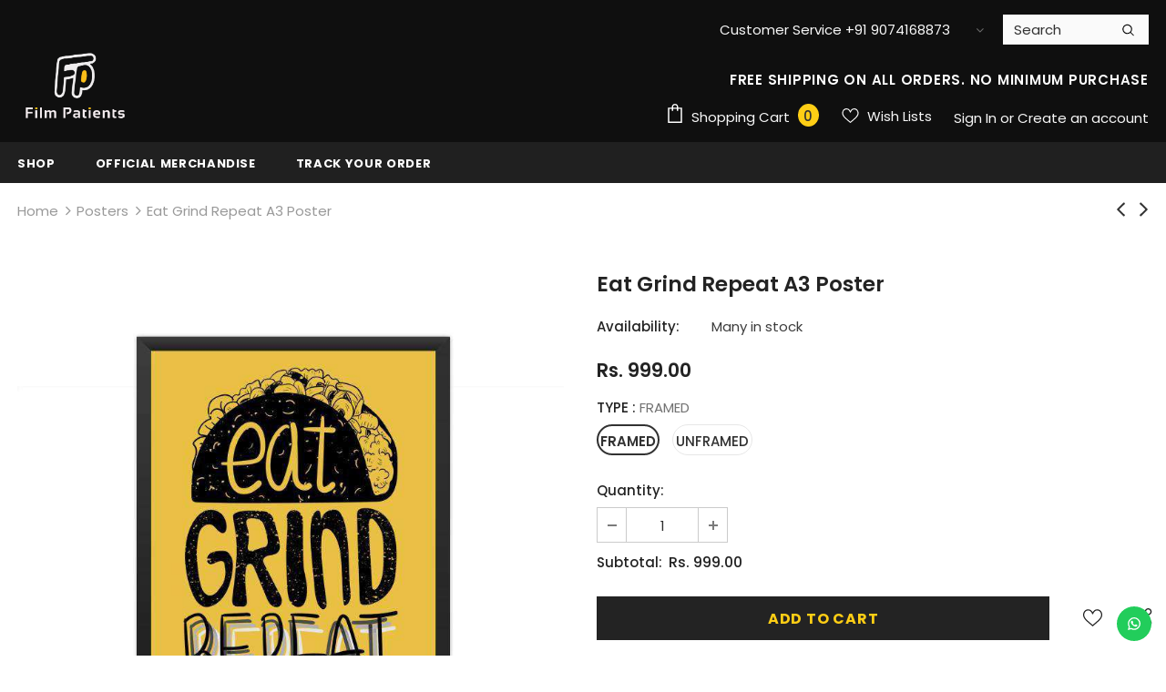

--- FILE ---
content_type: text/html; charset=utf-8
request_url: https://www.filmpatients.com/collections/posters/products/eat-grind-repeat-poster
body_size: 51662
content:
<!doctype html>
<!--[if lt IE 7]><html class="no-js lt-ie9 lt-ie8 lt-ie7" lang="en"> <![endif]-->
<!--[if IE 7]><html class="no-js lt-ie9 lt-ie8" lang="en"> <![endif]-->
<!--[if IE 8]><html class="no-js lt-ie9" lang="en"> <![endif]-->
<!--[if IE 9 ]><html class="ie9 no-js"> <![endif]-->
<!--[if (gt IE 9)|!(IE)]><!--> <html class="no-js"> <!--<![endif]-->
<head>

  <!-- Basic page needs ================================================== -->
  <meta charset="utf-8">
  <meta http-equiv="X-UA-Compatible" content="IE=edge,chrome=1">
	
  <!-- Title and description ================================================== -->
  <title>
  Buy Eat Grind Repeat Poster Online &ndash; Film Patients 
  </title>

  
  <meta name="description" content="Buy Trendy and Classic Art Works and Posters Online.">
  

  <!-- Product meta ================================================== -->
  


  <meta property="og:type" content="product">
  <meta property="og:title" content="Eat Grind Repeat A3 Poster">
  
  <meta property="og:image" content="http://www.filmpatients.com/cdn/shop/products/FP_PO_110_Eat_grind_repeat_F_grande.jpg?v=1535940834">
  <meta property="og:image:secure_url" content="https://www.filmpatients.com/cdn/shop/products/FP_PO_110_Eat_grind_repeat_F_grande.jpg?v=1535940834">
  
  <meta property="og:image" content="http://www.filmpatients.com/cdn/shop/products/FP_PO_110_Eat_grind_repeat_grande.jpg?v=1535940834">
  <meta property="og:image:secure_url" content="https://www.filmpatients.com/cdn/shop/products/FP_PO_110_Eat_grind_repeat_grande.jpg?v=1535940834">
  
  <meta property="og:price:amount" content="199.00">
  <meta property="og:price:currency" content="INR">


  <meta property="og:description" content="Buy Trendy and Classic Art Works and Posters Online.">


  <meta property="og:url" content="https://www.filmpatients.com/products/eat-grind-repeat-poster">
  <meta property="og:site_name" content="Film Patients ">
  <!-- /snippets/twitter-card.liquid -->





  <meta name="twitter:card" content="product">
  <meta name="twitter:title" content="Eat Grind Repeat A3 Poster">
  <meta name="twitter:description" content="ART BOARD
We use 300 GSM art board paper so that the poster stays as new for long time without wearing down.
CRISP PRINTS
 
We use the best inks to print your designs on the posters in HD quality. Nothing but justice to your artwork.
MATTE LAMINATED
Matte lamination on the posters is given for a smooth pleasing touch and to protect the poster from scratches.
FRAMED POSTERS
Framing your designs were never this easy. Our framed posters come with a acrylic front and a medium-density fibre wood back. It is covered by a 1-inch thick black frame to give the perfect look and protection. It also comes ready for wall mount. Just hang it.">
  <meta name="twitter:image" content="https://www.filmpatients.com/cdn/shop/products/FP_PO_110_Eat_grind_repeat_F_medium.jpg?v=1535940834">
  <meta name="twitter:image:width" content="240">
  <meta name="twitter:image:height" content="240">
  <meta name="twitter:label1" content="Price">
  <meta name="twitter:data1" content="From  Rs. 199.00">
  
  <meta name="twitter:label2" content="Brand">
  <meta name="twitter:data2" content="Printrove">
  



  
  <meta name="p:domain_verify" content="a957da23ba69d555c49e838e525594d5"/>
  
  <!-- Helpers ================================================== -->
  <link rel="canonical" href="https://www.filmpatients.com/products/eat-grind-repeat-poster">
  <link canonical-shop-url="https://www.filmpatients.com/">
  <meta name="viewport" content="width=device-width, initial-scale=1, maximum-scale=1, user-scalable=0, minimal-ui">
  <link rel="preload" href="//www.filmpatients.com/cdn/shop/t/65/assets/vendor.min.css?v=165367215043409683411627553518" as="style">
  <!-- <link rel="preload" href="//www.filmpatients.com/cdn/shop/t/65/assets/theme-styles.css?v=89506525598287936941627553559" as="style">
  <link rel="preload" href="//www.filmpatients.com/cdn/shop/t/65/assets/theme-styles-responsive.css?v=48516630077327146861627553559" as="style"> -->
  <link rel="preload" href="//www.filmpatients.com/cdn/shop/t/65/assets/theme.min.css?v=123947364590399540921627553559" as="style">
  <link rel="preload" href="//www.filmpatients.com/cdn/shop/t/65/assets/theme-settings.css?v=134034499158224043441754480417" as="style">
  <link rel="preload" href="//www.filmpatients.com/cdn/shop/t/65/assets/header-05.css?v=132394494759809378591627553503" as="style">
  <link rel="preload" href="//www.filmpatients.com/cdn/shop/t/65/assets/header-06.css?v=72127296045303638931627553503" as="style">
  <link rel="preload" href="//www.filmpatients.com/cdn/shop/t/65/assets/header-07.css?v=76819790554421693091627553504" as="style">
  <link rel="preload" href="//www.filmpatients.com/cdn/shop/t/65/assets/footer-06.css?v=44150507389243462391627553494" as="style">
  <link rel="preload" href="//www.filmpatients.com/cdn/shop/t/65/assets/footer-07.css?v=98128527296320222641627553495" as="style">
  <link rel="preload" href="//www.filmpatients.com/cdn/shop/t/65/assets/footer-08.css?v=17161311055609253561627553496" as="style">
  <link rel="preload" href="//www.filmpatients.com/cdn/shop/t/65/assets/product-skin.css?v=158450100908200085411627553515" as="style">
  <link rel="preload" href="//www.filmpatients.com/cdn/shop/t/65/assets/layout_style_1170.css?v=17544384270222676041627553512" as="style">
  <link rel="preload" href="//www.filmpatients.com/cdn/shop/t/65/assets/layout_style_fullwidth.css?v=55082796671512182581627553513" as="style">
  <link rel="preload" href="//www.filmpatients.com/cdn/shop/t/65/assets/layout_style_flower.css?v=85421239108260447431627553512" as="style">

  <!-- Favicon -->
  
  <link rel="shortcut icon" href="//www.filmpatients.com/cdn/shop/files/FP_LOGO_FOR_VIDEO_32x32.png?v=1630417097" type="image/png">
  
  
  <!-- Styles -->
  <style data-shopify>
    

        
        
        
        

        @font-face { font-display: swap;
  font-family: Poppins;
  font-weight: 400;
  font-style: normal;
  src: url("//www.filmpatients.com/cdn/fonts/poppins/poppins_n4.0ba78fa5af9b0e1a374041b3ceaadf0a43b41362.woff2") format("woff2"),
       url("//www.filmpatients.com/cdn/fonts/poppins/poppins_n4.214741a72ff2596839fc9760ee7a770386cf16ca.woff") format("woff");
}

        @font-face { font-display: swap;
  font-family: Poppins;
  font-weight: 500;
  font-style: normal;
  src: url("//www.filmpatients.com/cdn/fonts/poppins/poppins_n5.ad5b4b72b59a00358afc706450c864c3c8323842.woff2") format("woff2"),
       url("//www.filmpatients.com/cdn/fonts/poppins/poppins_n5.33757fdf985af2d24b32fcd84c9a09224d4b2c39.woff") format("woff");
}

        @font-face { font-display: swap;
  font-family: Poppins;
  font-weight: 600;
  font-style: normal;
  src: url("//www.filmpatients.com/cdn/fonts/poppins/poppins_n6.aa29d4918bc243723d56b59572e18228ed0786f6.woff2") format("woff2"),
       url("//www.filmpatients.com/cdn/fonts/poppins/poppins_n6.5f815d845fe073750885d5b7e619ee00e8111208.woff") format("woff");
}

        @font-face { font-display: swap;
  font-family: Poppins;
  font-weight: 700;
  font-style: normal;
  src: url("//www.filmpatients.com/cdn/fonts/poppins/poppins_n7.56758dcf284489feb014a026f3727f2f20a54626.woff2") format("woff2"),
       url("//www.filmpatients.com/cdn/fonts/poppins/poppins_n7.f34f55d9b3d3205d2cd6f64955ff4b36f0cfd8da.woff") format("woff");
}


		

        
			
        
      
    :root {
      --font_size: 15px;
      --font_size_minus1: 14px;
      --font_size_minus2: 13px;
      --font_size_minus3: 12px;
      --font_size_minus4: 11px;
      --font_size_plus1: 16px;
      --font_size_plus2: 17px;
      --font_size_plus3: 18px;
      --font_size_plus4: 19px;
      --font_size_plus6: 21px;
      --font_size_plus7: 22px;
      --font_size_plus8: 23px;
      --font_size_plus9: 24px;
      --font_size_plus10: 25px;
      --font_size_plus12: 27px;
      --font_size_plus13: 28px;
      --font_size_plus14: 29px;
      --font_size_plus16: 31px;
      --font_size_plus18: 33px;
      --font_size_plus21: 36px;
      --font_size_plus22: 37px;
      --font_size_plus23: 38px;
      --font_size_plus24: 39px;
      --font_size_plus33: 48px;

	  --fonts_name: Poppins,sans-serif;
	  --fonts_name_2: ;

      /* Color */
      --body_bg: #ffffff;
      --body_color: #3c3c3c;
      --link_color: #0688e2;
      --link_color_hover: #232323;

      /* Breadcrumb */
      --breadcrumb_color : #999999;
      --breadcrumb_text_transform : capitalize;

      /* Header and Title */
      --page_title_font_size: 20px;
      --page_title_font_size_minus4: 16px;
      --page_title_font_size_plus5: 25px;
      --page_title_color: #232323;
      --page_title_text_align : left;

      /* Product  */
      --product_text_transform : none;
      --product_name_text_align : center;
      --color_title_pr: #232323;
      --color_title_pr_hover: #232323;
      --color_vendor : #232323;
      --sale_text : #ffffff;
      --bg_sale : #e95144;
      --custom_label_text : #ffffff;
      --custom_label_bg : #323232;
      --bundle_label_text : #ffffff;
      --bundle_label_bg : #232323;
      --new_label_text : #323232;
      --new_label_bg : #ffffff;
      --new_label_border : #f6f6f6;
      --sold_out_text : #ffffff;
      --bg_sold_out : #c1c1c1;
      --color_price: #232323;
      --color_price_sale: #e95144;
      --color_compare_price: #969696;
      --color_compare_product: #fff;
      
        --color_quick_view: rgba(255, 255, 255, 0.7);
        --bg_quick_view: rgba(0, 0, 0, 0.8);
      
      --color_wishlist: #232323;
      --bg_wishlist: #ffffff;
      --bg_wishlist_active: #ffe5e5;


      /* Button 1 */
      --background_1: #232323;
      --color_1 : #ffce15;
      --border_1 : #232323;

      /* Button 2 */
      --background_2: #ffffff;
      --color_2 : #232323;
      --border_2 : #232323;

      /* Button 3 */
      --background_3: #e95144;
      --color_3 : #ffffff;
      --border_3 : #e95144;


      /* Border Color */
      --border_widget_title : #e0e0e0;
      --border_color_1 : #ebebeb;
      --border_color_2: #e7e7e7;
      --border_page_title: #eaeaea;
      --border_input: #cbcbcb;
      --border_checkbox: #d0d0d0;
      --border_dropdown: #dadada;
      --border_bt_sidebar : #e6e6e6;
      --color_ipt: #3c3c3c;
      --color_icon_drop: #6b6b6b;

      
      --color_slick_arrow: #323232;
      --color_border_slick_arrow: #323232;
      --color_bg_slick_arrow: #ffffff;
      

      /*color Mobile*/

      --color_menu_mb: #ffffff;
      --color_menu_level3: #ffffff;

      /* Mixin ================= */
      
          --padding_btn: 8px 15px 6px;
          --padding_btn_bundle: 10px 15px 8px 15px;
          --padding_btn_qv_add_to_cart: 12px 15px 10px;
          --font_size_btn: 16px;
          --letter_spacing_btn: .05em;
      

      
      
          --color-price-box: var(--color_compare_price);
      

      --color_review: #232323;
      --color_review_empty: #232323;

      --border-product-image: #e6e6e6;

      
      --border-radius-17: 17px;
      --border-radius-50: 50%;
      
    }
</style>
  <link href="//www.filmpatients.com/cdn/shop/t/65/assets/vendor.min.css?v=165367215043409683411627553518" rel="stylesheet" type="text/css" media="all" />
<link href="//www.filmpatients.com/cdn/shop/t/65/assets/theme-styles.css?v=89506525598287936941627553559" rel="stylesheet" type="text/css" media="all" />
<link href="//www.filmpatients.com/cdn/shop/t/65/assets/theme-styles-responsive.css?v=48516630077327146861627553559" rel="stylesheet" type="text/css" media="all" />
<!-- <link href="//www.filmpatients.com/cdn/shop/t/65/assets/theme.min.css?v=123947364590399540921627553559" rel="stylesheet" type="text/css" media="all" /> -->
<link href="//www.filmpatients.com/cdn/shop/t/65/assets/theme-settings.css?v=134034499158224043441754480417" rel="stylesheet" type="text/css" media="all" />





















  
   <!-- Scripts -->
  <script src="//www.filmpatients.com/cdn/shop/t/65/assets/jquery.min.js?v=56888366816115934351627553511" type="text/javascript"></script>
<script src="//www.filmpatients.com/cdn/shop/t/65/assets/jquery-cookie.min.js?v=72365755745404048181627553509" type="text/javascript"></script>
<script src="//www.filmpatients.com/cdn/shop/t/65/assets/lazysizes.min.js?v=84414966064882348651627553513" type="text/javascript"></script>

<script>
  	window.lazySizesConfig = window.lazySizesConfig || {};
    lazySizesConfig.loadMode = 1;
    window.lazySizesConfig.init = false;
    lazySizes.init();
  
    window.ajax_cart = "upsell";
    window.money_format = "<span class=money>Rs. {{amount}}</span>";//"<span class=money> Rs. {{amount}}</span>";
    window.shop_currency = "INR";
    window.show_multiple_currencies = false;
    window.use_color_swatch = true;
    window.color_swatch_style = "normal";
    window.enable_sidebar_multiple_choice = true;
    window.file_url = "//www.filmpatients.com/cdn/shop/files/?v=2466";
    window.asset_url = "";
    window.router = "";
    window.swatch_recently = "color";
    window.layout_style = "layout_style_1";
    window.product_style = "default";
    
    window.inventory_text = {
        in_stock: "In stock",
        many_in_stock: "Many in stock",
        out_of_stock: "Out of stock",
        add_to_cart: "Add to cart",
        add_all_to_cart: "Add all to Cart",
        sold_out: "Sold Out",
        select_options : "Select options",
        unavailable: "Sold Out",
        view_all_collection: "View All",
        no_more_product: "No more product",
        show_options: "Show Variants",
        hide_options: "Hide Variants",
        adding : "Adding",
        thank_you : "Thank You",
        add_more : "Add More",
        cart_feedback : "Added",
        add_wishlist : "Add to Wish List",
        remove_wishlist : "Remove Wish List",
        add_wishlist_1 : "Add to wishlist",
        remove_wishlist_1 : "Remove wishlist",
        previous: "Prev",
        next: "Next",
      	pre_order : "Pre Order",
        hotStock: "Hurry up! only [inventory] left",
        view_more: "View All",
        view_less : "View Less",
        days : "Days",
        hours : "Hours",
        mins : "Mins",
        secs : "Secs",

        customlabel: "Custom Label",
        newlabel: "New",
        salelabel: "Sale",
        soldoutlabel: "Sold Out",
        bundlelabel: "Bundle",

        message_compare : "You must select at least two products to compare!",
        message_iscart : "is added to your shopping cart.",

        add_compare : "Add to compare",
        remove_compare : "Remove compare",
        remove: "Remove",
        warning_quantity: "Maximum quantity",
    };
    window.multi_lang = false;
    window.infinity_scroll_feature = true;
    window.newsletter_popup = false;
    window.hidden_newsletter = false;
    window.option_ptoduct1 = "size";
    window.option_ptoduct2 = "color";
    window.option_ptoduct3 = "option 3"

    /* Free Shipping Message */
    window.free_shipping_color1 = "#F44336";  
    window.free_shipping_color2 = "#FF9800";
    window.free_shipping_color3 = "#69c69c";
    window.free_shipping_price = 200;
    window.free_shipping_text = {
        free_shipping_message_1: "You qualify for free shipping!",
        free_shipping_message_2:"Only",
        free_shipping_message_3: "away from",
        free_shipping_message_4: "free shipping",
        free_shipping_1: "Free",
        free_shipping_2: "TBD",
    }

</script>

  <!-- Header hook for plugins ================================ -->
  <script>window.performance && window.performance.mark && window.performance.mark('shopify.content_for_header.start');</script><meta name="google-site-verification" content="pf0JrPZ76oNnSDkVW9mtj5TkosBM23y5bnev4gTgFcM">
<meta id="shopify-digital-wallet" name="shopify-digital-wallet" content="/27987708/digital_wallets/dialog">
<link rel="alternate" type="application/json+oembed" href="https://www.filmpatients.com/products/eat-grind-repeat-poster.oembed">
<script async="async" src="/checkouts/internal/preloads.js?locale=en-IN"></script>
<script id="shopify-features" type="application/json">{"accessToken":"9968ae599c8725a46c3c7198d5aee569","betas":["rich-media-storefront-analytics"],"domain":"www.filmpatients.com","predictiveSearch":true,"shopId":27987708,"locale":"en"}</script>
<script>var Shopify = Shopify || {};
Shopify.shop = "filmpatientsofficial.myshopify.com";
Shopify.locale = "en";
Shopify.currency = {"active":"INR","rate":"1.0"};
Shopify.country = "IN";
Shopify.theme = {"name":"Film Patients 3.0","id":120456511567,"schema_name":"Ella","schema_version":"4.1.0","theme_store_id":null,"role":"main"};
Shopify.theme.handle = "null";
Shopify.theme.style = {"id":null,"handle":null};
Shopify.cdnHost = "www.filmpatients.com/cdn";
Shopify.routes = Shopify.routes || {};
Shopify.routes.root = "/";</script>
<script type="module">!function(o){(o.Shopify=o.Shopify||{}).modules=!0}(window);</script>
<script>!function(o){function n(){var o=[];function n(){o.push(Array.prototype.slice.apply(arguments))}return n.q=o,n}var t=o.Shopify=o.Shopify||{};t.loadFeatures=n(),t.autoloadFeatures=n()}(window);</script>
<script id="shop-js-analytics" type="application/json">{"pageType":"product"}</script>
<script defer="defer" async type="module" src="//www.filmpatients.com/cdn/shopifycloud/shop-js/modules/v2/client.init-shop-cart-sync_BApSsMSl.en.esm.js"></script>
<script defer="defer" async type="module" src="//www.filmpatients.com/cdn/shopifycloud/shop-js/modules/v2/chunk.common_CBoos6YZ.esm.js"></script>
<script type="module">
  await import("//www.filmpatients.com/cdn/shopifycloud/shop-js/modules/v2/client.init-shop-cart-sync_BApSsMSl.en.esm.js");
await import("//www.filmpatients.com/cdn/shopifycloud/shop-js/modules/v2/chunk.common_CBoos6YZ.esm.js");

  window.Shopify.SignInWithShop?.initShopCartSync?.({"fedCMEnabled":true,"windoidEnabled":true});

</script>
<script>(function() {
  var isLoaded = false;
  function asyncLoad() {
    if (isLoaded) return;
    isLoaded = true;
    var urls = ["\/\/d1liekpayvooaz.cloudfront.net\/apps\/customizery\/customizery.js?shop=filmpatientsofficial.myshopify.com","https:\/\/cdn.shopify.com\/s\/files\/1\/0744\/4856\/8632\/files\/storefront.js?v=1719401049\u0026shop=filmpatientsofficial.myshopify.com","https:\/\/configs.carthike.com\/carthike.js?shop=filmpatientsofficial.myshopify.com","https:\/\/cdn-bundler.nice-team.net\/app\/js\/bundler.js?shop=filmpatientsofficial.myshopify.com"];
    for (var i = 0; i < urls.length; i++) {
      var s = document.createElement('script');
      s.type = 'text/javascript';
      s.async = true;
      s.src = urls[i];
      var x = document.getElementsByTagName('script')[0];
      x.parentNode.insertBefore(s, x);
    }
  };
  if(window.attachEvent) {
    window.attachEvent('onload', asyncLoad);
  } else {
    window.addEventListener('load', asyncLoad, false);
  }
})();</script>
<script id="__st">var __st={"a":27987708,"offset":19800,"reqid":"79f59fde-21a6-4ef3-b219-9bd80cecfa2d-1768916660","pageurl":"www.filmpatients.com\/collections\/posters\/products\/eat-grind-repeat-poster","u":"5e817788ce40","p":"product","rtyp":"product","rid":1430487531563};</script>
<script>window.ShopifyPaypalV4VisibilityTracking = true;</script>
<script id="captcha-bootstrap">!function(){'use strict';const t='contact',e='account',n='new_comment',o=[[t,t],['blogs',n],['comments',n],[t,'customer']],c=[[e,'customer_login'],[e,'guest_login'],[e,'recover_customer_password'],[e,'create_customer']],r=t=>t.map((([t,e])=>`form[action*='/${t}']:not([data-nocaptcha='true']) input[name='form_type'][value='${e}']`)).join(','),a=t=>()=>t?[...document.querySelectorAll(t)].map((t=>t.form)):[];function s(){const t=[...o],e=r(t);return a(e)}const i='password',u='form_key',d=['recaptcha-v3-token','g-recaptcha-response','h-captcha-response',i],f=()=>{try{return window.sessionStorage}catch{return}},m='__shopify_v',_=t=>t.elements[u];function p(t,e,n=!1){try{const o=window.sessionStorage,c=JSON.parse(o.getItem(e)),{data:r}=function(t){const{data:e,action:n}=t;return t[m]||n?{data:e,action:n}:{data:t,action:n}}(c);for(const[e,n]of Object.entries(r))t.elements[e]&&(t.elements[e].value=n);n&&o.removeItem(e)}catch(o){console.error('form repopulation failed',{error:o})}}const l='form_type',E='cptcha';function T(t){t.dataset[E]=!0}const w=window,h=w.document,L='Shopify',v='ce_forms',y='captcha';let A=!1;((t,e)=>{const n=(g='f06e6c50-85a8-45c8-87d0-21a2b65856fe',I='https://cdn.shopify.com/shopifycloud/storefront-forms-hcaptcha/ce_storefront_forms_captcha_hcaptcha.v1.5.2.iife.js',D={infoText:'Protected by hCaptcha',privacyText:'Privacy',termsText:'Terms'},(t,e,n)=>{const o=w[L][v],c=o.bindForm;if(c)return c(t,g,e,D).then(n);var r;o.q.push([[t,g,e,D],n]),r=I,A||(h.body.append(Object.assign(h.createElement('script'),{id:'captcha-provider',async:!0,src:r})),A=!0)});var g,I,D;w[L]=w[L]||{},w[L][v]=w[L][v]||{},w[L][v].q=[],w[L][y]=w[L][y]||{},w[L][y].protect=function(t,e){n(t,void 0,e),T(t)},Object.freeze(w[L][y]),function(t,e,n,w,h,L){const[v,y,A,g]=function(t,e,n){const i=e?o:[],u=t?c:[],d=[...i,...u],f=r(d),m=r(i),_=r(d.filter((([t,e])=>n.includes(e))));return[a(f),a(m),a(_),s()]}(w,h,L),I=t=>{const e=t.target;return e instanceof HTMLFormElement?e:e&&e.form},D=t=>v().includes(t);t.addEventListener('submit',(t=>{const e=I(t);if(!e)return;const n=D(e)&&!e.dataset.hcaptchaBound&&!e.dataset.recaptchaBound,o=_(e),c=g().includes(e)&&(!o||!o.value);(n||c)&&t.preventDefault(),c&&!n&&(function(t){try{if(!f())return;!function(t){const e=f();if(!e)return;const n=_(t);if(!n)return;const o=n.value;o&&e.removeItem(o)}(t);const e=Array.from(Array(32),(()=>Math.random().toString(36)[2])).join('');!function(t,e){_(t)||t.append(Object.assign(document.createElement('input'),{type:'hidden',name:u})),t.elements[u].value=e}(t,e),function(t,e){const n=f();if(!n)return;const o=[...t.querySelectorAll(`input[type='${i}']`)].map((({name:t})=>t)),c=[...d,...o],r={};for(const[a,s]of new FormData(t).entries())c.includes(a)||(r[a]=s);n.setItem(e,JSON.stringify({[m]:1,action:t.action,data:r}))}(t,e)}catch(e){console.error('failed to persist form',e)}}(e),e.submit())}));const S=(t,e)=>{t&&!t.dataset[E]&&(n(t,e.some((e=>e===t))),T(t))};for(const o of['focusin','change'])t.addEventListener(o,(t=>{const e=I(t);D(e)&&S(e,y())}));const B=e.get('form_key'),M=e.get(l),P=B&&M;t.addEventListener('DOMContentLoaded',(()=>{const t=y();if(P)for(const e of t)e.elements[l].value===M&&p(e,B);[...new Set([...A(),...v().filter((t=>'true'===t.dataset.shopifyCaptcha))])].forEach((e=>S(e,t)))}))}(h,new URLSearchParams(w.location.search),n,t,e,['guest_login'])})(!0,!0)}();</script>
<script integrity="sha256-4kQ18oKyAcykRKYeNunJcIwy7WH5gtpwJnB7kiuLZ1E=" data-source-attribution="shopify.loadfeatures" defer="defer" src="//www.filmpatients.com/cdn/shopifycloud/storefront/assets/storefront/load_feature-a0a9edcb.js" crossorigin="anonymous"></script>
<script data-source-attribution="shopify.dynamic_checkout.dynamic.init">var Shopify=Shopify||{};Shopify.PaymentButton=Shopify.PaymentButton||{isStorefrontPortableWallets:!0,init:function(){window.Shopify.PaymentButton.init=function(){};var t=document.createElement("script");t.src="https://www.filmpatients.com/cdn/shopifycloud/portable-wallets/latest/portable-wallets.en.js",t.type="module",document.head.appendChild(t)}};
</script>
<script data-source-attribution="shopify.dynamic_checkout.buyer_consent">
  function portableWalletsHideBuyerConsent(e){var t=document.getElementById("shopify-buyer-consent"),n=document.getElementById("shopify-subscription-policy-button");t&&n&&(t.classList.add("hidden"),t.setAttribute("aria-hidden","true"),n.removeEventListener("click",e))}function portableWalletsShowBuyerConsent(e){var t=document.getElementById("shopify-buyer-consent"),n=document.getElementById("shopify-subscription-policy-button");t&&n&&(t.classList.remove("hidden"),t.removeAttribute("aria-hidden"),n.addEventListener("click",e))}window.Shopify?.PaymentButton&&(window.Shopify.PaymentButton.hideBuyerConsent=portableWalletsHideBuyerConsent,window.Shopify.PaymentButton.showBuyerConsent=portableWalletsShowBuyerConsent);
</script>
<script>
  function portableWalletsCleanup(e){e&&e.src&&console.error("Failed to load portable wallets script "+e.src);var t=document.querySelectorAll("shopify-accelerated-checkout .shopify-payment-button__skeleton, shopify-accelerated-checkout-cart .wallet-cart-button__skeleton"),e=document.getElementById("shopify-buyer-consent");for(let e=0;e<t.length;e++)t[e].remove();e&&e.remove()}function portableWalletsNotLoadedAsModule(e){e instanceof ErrorEvent&&"string"==typeof e.message&&e.message.includes("import.meta")&&"string"==typeof e.filename&&e.filename.includes("portable-wallets")&&(window.removeEventListener("error",portableWalletsNotLoadedAsModule),window.Shopify.PaymentButton.failedToLoad=e,"loading"===document.readyState?document.addEventListener("DOMContentLoaded",window.Shopify.PaymentButton.init):window.Shopify.PaymentButton.init())}window.addEventListener("error",portableWalletsNotLoadedAsModule);
</script>

<script type="module" src="https://www.filmpatients.com/cdn/shopifycloud/portable-wallets/latest/portable-wallets.en.js" onError="portableWalletsCleanup(this)" crossorigin="anonymous"></script>
<script nomodule>
  document.addEventListener("DOMContentLoaded", portableWalletsCleanup);
</script>

<link id="shopify-accelerated-checkout-styles" rel="stylesheet" media="screen" href="https://www.filmpatients.com/cdn/shopifycloud/portable-wallets/latest/accelerated-checkout-backwards-compat.css" crossorigin="anonymous">
<style id="shopify-accelerated-checkout-cart">
        #shopify-buyer-consent {
  margin-top: 1em;
  display: inline-block;
  width: 100%;
}

#shopify-buyer-consent.hidden {
  display: none;
}

#shopify-subscription-policy-button {
  background: none;
  border: none;
  padding: 0;
  text-decoration: underline;
  font-size: inherit;
  cursor: pointer;
}

#shopify-subscription-policy-button::before {
  box-shadow: none;
}

      </style>

<script>window.performance && window.performance.mark && window.performance.mark('shopify.content_for_header.end');</script>

  <!--[if lt IE 9]>
  <script src="//html5shiv.googlecode.com/svn/trunk/html5.js" type="text/javascript"></script>
  <![endif]-->

  
  
  

  <script>

    Shopify.productOptionsMap = {};
    Shopify.quickViewOptionsMap = {};

    Shopify.updateOptionsInSelector = function(selectorIndex, wrapperSlt) {
        Shopify.optionsMap = wrapperSlt === '.product' ? Shopify.productOptionsMap : Shopify.quickViewOptionsMap;

        switch (selectorIndex) {
            case 0:
                var key = 'root';
                var selector = $(wrapperSlt + ' .single-option-selector:eq(0)');
                break;
            case 1:
                var key = $(wrapperSlt + ' .single-option-selector:eq(0)').val();
                var selector = $(wrapperSlt + ' .single-option-selector:eq(1)');
                break;
            case 2:
                var key = $(wrapperSlt + ' .single-option-selector:eq(0)').val();
                key += ' / ' + $(wrapperSlt + ' .single-option-selector:eq(1)').val();
                var selector = $(wrapperSlt + ' .single-option-selector:eq(2)');
        }

        var initialValue = selector.val();
        selector.empty();

        var availableOptions = Shopify.optionsMap[key];

        if (availableOptions && availableOptions.length) {
            for (var i = 0; i < availableOptions.length; i++) {
                var option = availableOptions[i].replace('-sold-out','');
                var newOption = $('<option></option>').val(option).html(option);

                selector.append(newOption);
            }

            $(wrapperSlt + ' .swatch[data-option-index="' + selectorIndex + '"] .swatch-element').each(function() {
                // debugger;
                if ($.inArray($(this).attr('data-value'), availableOptions) !== -1) {
                    $(this).addClass('available').removeClass('soldout').find(':radio').prop('disabled',false).prop('checked',true);
                }
                else {
                    if ($.inArray($(this).attr('data-value') + '-sold-out', availableOptions) !== -1) {
                        $(this).addClass('available').addClass('soldout').find(':radio').prop('disabled',false).prop('checked',true);
                    } else {
                        $(this).removeClass('available').addClass('soldout').find(':radio').prop('disabled',true).prop('checked',false);
                    }
                    
                }
            });

            if ($.inArray(initialValue, availableOptions) !== -1) {
                selector.val(initialValue);
            }

            selector.trigger('change');
        };
    };

    Shopify.linkOptionSelectors = function(product, wrapperSlt, check) {
        // Building our mapping object.
        Shopify.optionsMap = wrapperSlt === '.product' ? Shopify.productOptionsMap : Shopify.quickViewOptionsMap;
        var arr_1= [],
            arr_2= [],
            arr_3= [];
        for (var i = 0; i < product.variants.length; i++) {
            var variant = product.variants[i];

            if (variant) {
                if (window.use_color_swatch) {
                    if (variant.available) {
                        // Gathering values for the 1st drop-down.
                        Shopify.optionsMap['root'] = Shopify.optionsMap['root'] || [];

                        if ($.inArray(variant.option1 + '-sold-out', Shopify.optionsMap['root']) !== -1) {
                            Shopify.optionsMap['root'].pop();
                        } 

                        arr_1.push(variant.option1);
                        arr_1 = $.unique(arr_1);

                        Shopify.optionsMap['root'].push(variant.option1);

                        Shopify.optionsMap['root'] = Shopify.uniq(Shopify.optionsMap['root']);

                        // Gathering values for the 2nd drop-down.
                        if (product.options.length > 1) {
                        var key = variant.option1;
                            Shopify.optionsMap[key] = Shopify.optionsMap[key] || [];
                            // if ($.inArray(variant.option2 + '-sold-out', Shopify.optionsMap[key]) !== -1) {
                            //     Shopify.optionsMap[key].pop();
                            // } 
                            Shopify.optionsMap[key].push(variant.option2);
                            if ($.inArray(variant.option2, arr_2) === -1) {
                                arr_2.push(variant.option2);
                                arr_2 = $.unique(arr_2);
                            }
                            Shopify.optionsMap[key] = Shopify.uniq(Shopify.optionsMap[key]);
                        }

                        // Gathering values for the 3rd drop-down.
                        if (product.options.length === 3) {
                            var key = variant.option1 + ' / ' + variant.option2;
                            Shopify.optionsMap[key] = Shopify.optionsMap[key] || [];
                            Shopify.optionsMap[key].push(variant.option3);

                            if ($.inArray(variant.option3, arr_3) === -1) {
                                arr_3.push(variant.option3);
                                arr_3 = $.unique(arr_3);
                            }
                            
                            Shopify.optionsMap[key] = Shopify.uniq(Shopify.optionsMap[key]);
                        }
                    } else {
                        // Gathering values for the 1st drop-down.
                        Shopify.optionsMap['root'] = Shopify.optionsMap['root'] || [];
                        if ($.inArray(variant.option1, arr_1) === -1) {
                            Shopify.optionsMap['root'].push(variant.option1 + '-sold-out');
                        }
                        
                        Shopify.optionsMap['root'] = Shopify.uniq(Shopify.optionsMap['root']);

                        // Gathering values for the 2nd drop-down.
                        if (product.options.length > 1) {
                            var key = variant.option1;
                            Shopify.optionsMap[key] = Shopify.optionsMap[key] || [];
                            // Shopify.optionsMap[key].push(variant.option2);

                            // if ($.inArray(variant.option2, arr_2) === -1) {
                                Shopify.optionsMap[key].push(variant.option2 + '-sold-out');
                            // }
                            
                            Shopify.optionsMap[key] = Shopify.uniq(Shopify.optionsMap[key]);
                        }

                        // Gathering values for the 3rd drop-down.
                        if (product.options.length === 3) {
                            var key = variant.option1 + ' / ' + variant.option2;
                            Shopify.optionsMap[key] = Shopify.optionsMap[key] || [];
//                             if ($.inArray(variant.option3, arr_3) === -1) {
                                Shopify.optionsMap[key].push(variant.option3 + '-sold-out');
//                             }
                            Shopify.optionsMap[key] = Shopify.uniq(Shopify.optionsMap[key]);
                        }

                    }
                } else {
                    // Gathering values for the 1st drop-down.
                    if (check) {
                        if (variant.available) {
                            Shopify.optionsMap['root'] = Shopify.optionsMap['root'] || [];
                            Shopify.optionsMap['root'].push(variant.option1);
                            Shopify.optionsMap['root'] = Shopify.uniq(Shopify.optionsMap['root']);

                            // Gathering values for the 2nd drop-down.
                            if (product.options.length > 1) {
                            var key = variant.option1;
                                Shopify.optionsMap[key] = Shopify.optionsMap[key] || [];
                                Shopify.optionsMap[key].push(variant.option2);
                                Shopify.optionsMap[key] = Shopify.uniq(Shopify.optionsMap[key]);
                            }

                            // Gathering values for the 3rd drop-down.
                            if (product.options.length === 3) {
                                var key = variant.option1 + ' / ' + variant.option2;
                                Shopify.optionsMap[key] = Shopify.optionsMap[key] || [];
                                Shopify.optionsMap[key].push(variant.option3);
                                Shopify.optionsMap[key] = Shopify.uniq(Shopify.optionsMap[key]);
                            }
                        }
                    } else {
                        Shopify.optionsMap['root'] = Shopify.optionsMap['root'] || [];

                        Shopify.optionsMap['root'].push(variant.option1);
                        Shopify.optionsMap['root'] = Shopify.uniq(Shopify.optionsMap['root']);

                        // Gathering values for the 2nd drop-down.
                        if (product.options.length > 1) {
                        var key = variant.option1;
                            Shopify.optionsMap[key] = Shopify.optionsMap[key] || [];
                            Shopify.optionsMap[key].push(variant.option2);
                            Shopify.optionsMap[key] = Shopify.uniq(Shopify.optionsMap[key]);
                        }

                        // Gathering values for the 3rd drop-down.
                        if (product.options.length === 3) {
                            var key = variant.option1 + ' / ' + variant.option2;
                            Shopify.optionsMap[key] = Shopify.optionsMap[key] || [];
                            Shopify.optionsMap[key].push(variant.option3);
                            Shopify.optionsMap[key] = Shopify.uniq(Shopify.optionsMap[key]);
                        }
                    }
                    
                }
            }
        };

        // Update options right away.
        Shopify.updateOptionsInSelector(0, wrapperSlt);

        if (product.options.length > 1) Shopify.updateOptionsInSelector(1, wrapperSlt);
        if (product.options.length === 3) Shopify.updateOptionsInSelector(2, wrapperSlt);

        // When there is an update in the first dropdown.
        $(wrapperSlt + " .single-option-selector:eq(0)").change(function() {
            Shopify.updateOptionsInSelector(1, wrapperSlt);
            if (product.options.length === 3) Shopify.updateOptionsInSelector(2, wrapperSlt);
            return true;
        });

        // When there is an update in the second dropdown.
        $(wrapperSlt + " .single-option-selector:eq(1)").change(function() {
            if (product.options.length === 3) Shopify.updateOptionsInSelector(2, wrapperSlt);
            return true;
        });
    };
</script>
  
  <script nomodule src="https://unpkg.com/@google/model-viewer/dist/model-viewer-legacy.js"></script>
  

  
<!-- Start of Judge.me Core -->
<link rel="dns-prefetch" href="https://cdn.judge.me/">
<script data-cfasync='false' class='jdgm-settings-script'>window.jdgmSettings={"pagination":5,"disable_web_reviews":false,"badge_no_review_text":"No reviews","badge_n_reviews_text":"{{ n }} review/reviews","hide_badge_preview_if_no_reviews":true,"badge_hide_text":false,"enforce_center_preview_badge":false,"widget_title":"Customer Reviews","widget_open_form_text":"Write a review","widget_close_form_text":"Cancel review","widget_refresh_page_text":"Refresh page","widget_summary_text":"Based on {{ number_of_reviews }} review/reviews","widget_no_review_text":"Be the first to write a review","widget_name_field_text":"Display name","widget_verified_name_field_text":"Verified Name (public)","widget_name_placeholder_text":"Display name","widget_required_field_error_text":"This field is required.","widget_email_field_text":"Email address","widget_verified_email_field_text":"Verified Email (private, can not be edited)","widget_email_placeholder_text":"Your email address","widget_email_field_error_text":"Please enter a valid email address.","widget_rating_field_text":"Rating","widget_review_title_field_text":"Review Title","widget_review_title_placeholder_text":"Give your review a title","widget_review_body_field_text":"Review content","widget_review_body_placeholder_text":"Start writing here...","widget_pictures_field_text":"Picture/Video (optional)","widget_submit_review_text":"Submit Review","widget_submit_verified_review_text":"Submit Verified Review","widget_submit_success_msg_with_auto_publish":"Thank you! Please refresh the page in a few moments to see your review. You can remove or edit your review by logging into \u003ca href='https://judge.me/login' target='_blank' rel='nofollow noopener'\u003eJudge.me\u003c/a\u003e","widget_submit_success_msg_no_auto_publish":"Thank you! Your review will be published as soon as it is approved by the shop admin. You can remove or edit your review by logging into \u003ca href='https://judge.me/login' target='_blank' rel='nofollow noopener'\u003eJudge.me\u003c/a\u003e","widget_show_default_reviews_out_of_total_text":"Showing {{ n_reviews_shown }} out of {{ n_reviews }} reviews.","widget_show_all_link_text":"Show all","widget_show_less_link_text":"Show less","widget_author_said_text":"{{ reviewer_name }} said:","widget_days_text":"{{ n }} days ago","widget_weeks_text":"{{ n }} week/weeks ago","widget_months_text":"{{ n }} month/months ago","widget_years_text":"{{ n }} year/years ago","widget_yesterday_text":"Yesterday","widget_today_text":"Today","widget_replied_text":"\u003e\u003e {{ shop_name }} replied:","widget_read_more_text":"Read more","widget_reviewer_name_as_initial":"","widget_rating_filter_color":"#fbcd0a","widget_rating_filter_see_all_text":"See all reviews","widget_sorting_most_recent_text":"Most Recent","widget_sorting_highest_rating_text":"Highest Rating","widget_sorting_lowest_rating_text":"Lowest Rating","widget_sorting_with_pictures_text":"Only Pictures","widget_sorting_most_helpful_text":"Most Helpful","widget_open_question_form_text":"Ask a question","widget_reviews_subtab_text":"Reviews","widget_questions_subtab_text":"Questions","widget_question_label_text":"Question","widget_answer_label_text":"Answer","widget_question_placeholder_text":"Write your question here","widget_submit_question_text":"Submit Question","widget_question_submit_success_text":"Thank you for your question! We will notify you once it gets answered.","verified_badge_text":"Verified","verified_badge_bg_color":"","verified_badge_text_color":"","verified_badge_placement":"left-of-reviewer-name","widget_review_max_height":"","widget_hide_border":false,"widget_social_share":false,"widget_thumb":false,"widget_review_location_show":false,"widget_location_format":"","all_reviews_include_out_of_store_products":true,"all_reviews_out_of_store_text":"(out of store)","all_reviews_pagination":100,"all_reviews_product_name_prefix_text":"about","enable_review_pictures":false,"enable_question_anwser":false,"widget_theme":"default","review_date_format":"mm/dd/yyyy","default_sort_method":"most-recent","widget_product_reviews_subtab_text":"Product Reviews","widget_shop_reviews_subtab_text":"Shop Reviews","widget_other_products_reviews_text":"Reviews for other products","widget_store_reviews_subtab_text":"Store reviews","widget_no_store_reviews_text":"This store hasn't received any reviews yet","widget_web_restriction_product_reviews_text":"This product hasn't received any reviews yet","widget_no_items_text":"No items found","widget_show_more_text":"Show more","widget_write_a_store_review_text":"Write a Store Review","widget_other_languages_heading":"Reviews in Other Languages","widget_translate_review_text":"Translate review to {{ language }}","widget_translating_review_text":"Translating...","widget_show_original_translation_text":"Show original ({{ language }})","widget_translate_review_failed_text":"Review couldn't be translated.","widget_translate_review_retry_text":"Retry","widget_translate_review_try_again_later_text":"Try again later","show_product_url_for_grouped_product":false,"widget_sorting_pictures_first_text":"Pictures First","show_pictures_on_all_rev_page_mobile":false,"show_pictures_on_all_rev_page_desktop":false,"floating_tab_hide_mobile_install_preference":false,"floating_tab_button_name":"★ Reviews","floating_tab_title":"Let customers speak for us","floating_tab_button_color":"","floating_tab_button_background_color":"","floating_tab_url":"","floating_tab_url_enabled":false,"floating_tab_tab_style":"text","all_reviews_text_badge_text":"Customers rate us {{ shop.metafields.judgeme.all_reviews_rating | round: 1 }}/5 based on {{ shop.metafields.judgeme.all_reviews_count }} reviews.","all_reviews_text_badge_text_branded_style":"{{ shop.metafields.judgeme.all_reviews_rating | round: 1 }} out of 5 stars based on {{ shop.metafields.judgeme.all_reviews_count }} reviews","is_all_reviews_text_badge_a_link":false,"show_stars_for_all_reviews_text_badge":false,"all_reviews_text_badge_url":"","all_reviews_text_style":"text","all_reviews_text_color_style":"judgeme_brand_color","all_reviews_text_color":"#108474","all_reviews_text_show_jm_brand":true,"featured_carousel_show_header":true,"featured_carousel_title":"Let customers speak for us","testimonials_carousel_title":"Customers are saying","videos_carousel_title":"Real customer stories","cards_carousel_title":"Customers are saying","featured_carousel_count_text":"from {{ n }} reviews","featured_carousel_add_link_to_all_reviews_page":false,"featured_carousel_url":"","featured_carousel_show_images":true,"featured_carousel_autoslide_interval":5,"featured_carousel_arrows_on_the_sides":false,"featured_carousel_height":250,"featured_carousel_width":80,"featured_carousel_image_size":0,"featured_carousel_image_height":250,"featured_carousel_arrow_color":"#eeeeee","verified_count_badge_style":"vintage","verified_count_badge_orientation":"horizontal","verified_count_badge_color_style":"judgeme_brand_color","verified_count_badge_color":"#108474","is_verified_count_badge_a_link":false,"verified_count_badge_url":"","verified_count_badge_show_jm_brand":true,"widget_rating_preset_default":5,"widget_first_sub_tab":"product-reviews","widget_show_histogram":true,"widget_histogram_use_custom_color":false,"widget_pagination_use_custom_color":false,"widget_star_use_custom_color":false,"widget_verified_badge_use_custom_color":false,"widget_write_review_use_custom_color":false,"picture_reminder_submit_button":"Upload Pictures","enable_review_videos":false,"mute_video_by_default":false,"widget_sorting_videos_first_text":"Videos First","widget_review_pending_text":"Pending","featured_carousel_items_for_large_screen":3,"social_share_options_order":"Facebook,Twitter","remove_microdata_snippet":false,"disable_json_ld":false,"enable_json_ld_products":false,"preview_badge_show_question_text":false,"preview_badge_no_question_text":"No questions","preview_badge_n_question_text":"{{ number_of_questions }} question/questions","qa_badge_show_icon":false,"qa_badge_position":"same-row","remove_judgeme_branding":false,"widget_add_search_bar":false,"widget_search_bar_placeholder":"Search","widget_sorting_verified_only_text":"Verified only","featured_carousel_theme":"default","featured_carousel_show_rating":true,"featured_carousel_show_title":true,"featured_carousel_show_body":true,"featured_carousel_show_date":false,"featured_carousel_show_reviewer":true,"featured_carousel_show_product":false,"featured_carousel_header_background_color":"#108474","featured_carousel_header_text_color":"#ffffff","featured_carousel_name_product_separator":"reviewed","featured_carousel_full_star_background":"#108474","featured_carousel_empty_star_background":"#dadada","featured_carousel_vertical_theme_background":"#f9fafb","featured_carousel_verified_badge_enable":false,"featured_carousel_verified_badge_color":"#108474","featured_carousel_border_style":"round","featured_carousel_review_line_length_limit":3,"featured_carousel_more_reviews_button_text":"Read more reviews","featured_carousel_view_product_button_text":"View product","all_reviews_page_load_reviews_on":"scroll","all_reviews_page_load_more_text":"Load More Reviews","disable_fb_tab_reviews":false,"enable_ajax_cdn_cache":false,"widget_public_name_text":"displayed publicly like","default_reviewer_name":"John Smith","default_reviewer_name_has_non_latin":true,"widget_reviewer_anonymous":"Anonymous","medals_widget_title":"Judge.me Review Medals","medals_widget_background_color":"#f9fafb","medals_widget_position":"footer_all_pages","medals_widget_border_color":"#f9fafb","medals_widget_verified_text_position":"left","medals_widget_use_monochromatic_version":false,"medals_widget_elements_color":"#108474","show_reviewer_avatar":true,"widget_invalid_yt_video_url_error_text":"Not a YouTube video URL","widget_max_length_field_error_text":"Please enter no more than {0} characters.","widget_show_country_flag":false,"widget_show_collected_via_shop_app":true,"widget_verified_by_shop_badge_style":"light","widget_verified_by_shop_text":"Verified by Shop","widget_show_photo_gallery":false,"widget_load_with_code_splitting":true,"widget_ugc_install_preference":false,"widget_ugc_title":"Made by us, Shared by you","widget_ugc_subtitle":"Tag us to see your picture featured in our page","widget_ugc_arrows_color":"#ffffff","widget_ugc_primary_button_text":"Buy Now","widget_ugc_primary_button_background_color":"#108474","widget_ugc_primary_button_text_color":"#ffffff","widget_ugc_primary_button_border_width":"0","widget_ugc_primary_button_border_style":"none","widget_ugc_primary_button_border_color":"#108474","widget_ugc_primary_button_border_radius":"25","widget_ugc_secondary_button_text":"Load More","widget_ugc_secondary_button_background_color":"#ffffff","widget_ugc_secondary_button_text_color":"#108474","widget_ugc_secondary_button_border_width":"2","widget_ugc_secondary_button_border_style":"solid","widget_ugc_secondary_button_border_color":"#108474","widget_ugc_secondary_button_border_radius":"25","widget_ugc_reviews_button_text":"View Reviews","widget_ugc_reviews_button_background_color":"#ffffff","widget_ugc_reviews_button_text_color":"#108474","widget_ugc_reviews_button_border_width":"2","widget_ugc_reviews_button_border_style":"solid","widget_ugc_reviews_button_border_color":"#108474","widget_ugc_reviews_button_border_radius":"25","widget_ugc_reviews_button_link_to":"judgeme-reviews-page","widget_ugc_show_post_date":true,"widget_ugc_max_width":"800","widget_rating_metafield_value_type":true,"widget_primary_color":"#E1DB0B","widget_enable_secondary_color":false,"widget_secondary_color":"#edf5f5","widget_summary_average_rating_text":"{{ average_rating }} out of 5","widget_media_grid_title":"Customer photos \u0026 videos","widget_media_grid_see_more_text":"See more","widget_round_style":false,"widget_show_product_medals":true,"widget_verified_by_judgeme_text":"Verified by Judge.me","widget_show_store_medals":true,"widget_verified_by_judgeme_text_in_store_medals":"Verified by Judge.me","widget_media_field_exceed_quantity_message":"Sorry, we can only accept {{ max_media }} for one review.","widget_media_field_exceed_limit_message":"{{ file_name }} is too large, please select a {{ media_type }} less than {{ size_limit }}MB.","widget_review_submitted_text":"Review Submitted!","widget_question_submitted_text":"Question Submitted!","widget_close_form_text_question":"Cancel","widget_write_your_answer_here_text":"Write your answer here","widget_enabled_branded_link":true,"widget_show_collected_by_judgeme":true,"widget_reviewer_name_color":"","widget_write_review_text_color":"","widget_write_review_bg_color":"","widget_collected_by_judgeme_text":"collected by Judge.me","widget_pagination_type":"standard","widget_load_more_text":"Load More","widget_load_more_color":"#108474","widget_full_review_text":"Full Review","widget_read_more_reviews_text":"Read More Reviews","widget_read_questions_text":"Read Questions","widget_questions_and_answers_text":"Questions \u0026 Answers","widget_verified_by_text":"Verified by","widget_verified_text":"Verified","widget_number_of_reviews_text":"{{ number_of_reviews }} reviews","widget_back_button_text":"Back","widget_next_button_text":"Next","widget_custom_forms_filter_button":"Filters","custom_forms_style":"vertical","widget_show_review_information":false,"how_reviews_are_collected":"How reviews are collected?","widget_show_review_keywords":false,"widget_gdpr_statement":"How we use your data: We'll only contact you about the review you left, and only if necessary. By submitting your review, you agree to Judge.me's \u003ca href='https://judge.me/terms' target='_blank' rel='nofollow noopener'\u003eterms\u003c/a\u003e, \u003ca href='https://judge.me/privacy' target='_blank' rel='nofollow noopener'\u003eprivacy\u003c/a\u003e and \u003ca href='https://judge.me/content-policy' target='_blank' rel='nofollow noopener'\u003econtent\u003c/a\u003e policies.","widget_multilingual_sorting_enabled":false,"widget_translate_review_content_enabled":false,"widget_translate_review_content_method":"manual","popup_widget_review_selection":"automatically_with_pictures","popup_widget_round_border_style":true,"popup_widget_show_title":true,"popup_widget_show_body":true,"popup_widget_show_reviewer":false,"popup_widget_show_product":true,"popup_widget_show_pictures":true,"popup_widget_use_review_picture":true,"popup_widget_show_on_home_page":true,"popup_widget_show_on_product_page":true,"popup_widget_show_on_collection_page":true,"popup_widget_show_on_cart_page":true,"popup_widget_position":"bottom_left","popup_widget_first_review_delay":5,"popup_widget_duration":5,"popup_widget_interval":5,"popup_widget_review_count":5,"popup_widget_hide_on_mobile":true,"review_snippet_widget_round_border_style":true,"review_snippet_widget_card_color":"#FFFFFF","review_snippet_widget_slider_arrows_background_color":"#FFFFFF","review_snippet_widget_slider_arrows_color":"#000000","review_snippet_widget_star_color":"#108474","show_product_variant":false,"all_reviews_product_variant_label_text":"Variant: ","widget_show_verified_branding":false,"widget_ai_summary_title":"Customers say","widget_ai_summary_disclaimer":"AI-powered review summary based on recent customer reviews","widget_show_ai_summary":false,"widget_show_ai_summary_bg":false,"widget_show_review_title_input":true,"redirect_reviewers_invited_via_email":"review_widget","request_store_review_after_product_review":false,"request_review_other_products_in_order":false,"review_form_color_scheme":"default","review_form_corner_style":"square","review_form_star_color":{},"review_form_text_color":"#333333","review_form_background_color":"#ffffff","review_form_field_background_color":"#fafafa","review_form_button_color":{},"review_form_button_text_color":"#ffffff","review_form_modal_overlay_color":"#000000","review_content_screen_title_text":"How would you rate this product?","review_content_introduction_text":"We would love it if you would share a bit about your experience.","store_review_form_title_text":"How would you rate this store?","store_review_form_introduction_text":"We would love it if you would share a bit about your experience.","show_review_guidance_text":true,"one_star_review_guidance_text":"Poor","five_star_review_guidance_text":"Great","customer_information_screen_title_text":"About you","customer_information_introduction_text":"Please tell us more about you.","custom_questions_screen_title_text":"Your experience in more detail","custom_questions_introduction_text":"Here are a few questions to help us understand more about your experience.","review_submitted_screen_title_text":"Thanks for your review!","review_submitted_screen_thank_you_text":"We are processing it and it will appear on the store soon.","review_submitted_screen_email_verification_text":"Please confirm your email by clicking the link we just sent you. This helps us keep reviews authentic.","review_submitted_request_store_review_text":"Would you like to share your experience of shopping with us?","review_submitted_review_other_products_text":"Would you like to review these products?","store_review_screen_title_text":"Would you like to share your experience of shopping with us?","store_review_introduction_text":"We value your feedback and use it to improve. Please share any thoughts or suggestions you have.","reviewer_media_screen_title_picture_text":"Share a picture","reviewer_media_introduction_picture_text":"Upload a photo to support your review.","reviewer_media_screen_title_video_text":"Share a video","reviewer_media_introduction_video_text":"Upload a video to support your review.","reviewer_media_screen_title_picture_or_video_text":"Share a picture or video","reviewer_media_introduction_picture_or_video_text":"Upload a photo or video to support your review.","reviewer_media_youtube_url_text":"Paste your Youtube URL here","advanced_settings_next_step_button_text":"Next","advanced_settings_close_review_button_text":"Close","modal_write_review_flow":false,"write_review_flow_required_text":"Required","write_review_flow_privacy_message_text":"We respect your privacy.","write_review_flow_anonymous_text":"Post review as anonymous","write_review_flow_visibility_text":"This won't be visible to other customers.","write_review_flow_multiple_selection_help_text":"Select as many as you like","write_review_flow_single_selection_help_text":"Select one option","write_review_flow_required_field_error_text":"This field is required","write_review_flow_invalid_email_error_text":"Please enter a valid email address","write_review_flow_max_length_error_text":"Max. {{ max_length }} characters.","write_review_flow_media_upload_text":"\u003cb\u003eClick to upload\u003c/b\u003e or drag and drop","write_review_flow_gdpr_statement":"We'll only contact you about your review if necessary. By submitting your review, you agree to our \u003ca href='https://judge.me/terms' target='_blank' rel='nofollow noopener'\u003eterms and conditions\u003c/a\u003e and \u003ca href='https://judge.me/privacy' target='_blank' rel='nofollow noopener'\u003eprivacy policy\u003c/a\u003e.","rating_only_reviews_enabled":false,"show_negative_reviews_help_screen":false,"new_review_flow_help_screen_rating_threshold":3,"negative_review_resolution_screen_title_text":"Tell us more","negative_review_resolution_text":"Your experience matters to us. If there were issues with your purchase, we're here to help. Feel free to reach out to us, we'd love the opportunity to make things right.","negative_review_resolution_button_text":"Contact us","negative_review_resolution_proceed_with_review_text":"Leave a review","negative_review_resolution_subject":"Issue with purchase from {{ shop_name }}.{{ order_name }}","preview_badge_collection_page_install_status":false,"widget_review_custom_css":"","preview_badge_custom_css":"","preview_badge_stars_count":"5-stars","featured_carousel_custom_css":"","floating_tab_custom_css":"","all_reviews_widget_custom_css":"","medals_widget_custom_css":"","verified_badge_custom_css":"","all_reviews_text_custom_css":"","transparency_badges_collected_via_store_invite":false,"transparency_badges_from_another_provider":false,"transparency_badges_collected_from_store_visitor":false,"transparency_badges_collected_by_verified_review_provider":false,"transparency_badges_earned_reward":false,"transparency_badges_collected_via_store_invite_text":"Review collected via store invitation","transparency_badges_from_another_provider_text":"Review collected from another provider","transparency_badges_collected_from_store_visitor_text":"Review collected from a store visitor","transparency_badges_written_in_google_text":"Review written in Google","transparency_badges_written_in_etsy_text":"Review written in Etsy","transparency_badges_written_in_shop_app_text":"Review written in Shop App","transparency_badges_earned_reward_text":"Review earned a reward for future purchase","product_review_widget_per_page":10,"widget_store_review_label_text":"Review about the store","checkout_comment_extension_title_on_product_page":"Customer Comments","checkout_comment_extension_num_latest_comment_show":5,"checkout_comment_extension_format":"name_and_timestamp","checkout_comment_customer_name":"last_initial","checkout_comment_comment_notification":true,"preview_badge_collection_page_install_preference":true,"preview_badge_home_page_install_preference":false,"preview_badge_product_page_install_preference":true,"review_widget_install_preference":"","review_carousel_install_preference":false,"floating_reviews_tab_install_preference":"none","verified_reviews_count_badge_install_preference":false,"all_reviews_text_install_preference":false,"review_widget_best_location":true,"judgeme_medals_install_preference":false,"review_widget_revamp_enabled":false,"review_widget_qna_enabled":false,"review_widget_header_theme":"minimal","review_widget_widget_title_enabled":true,"review_widget_header_text_size":"medium","review_widget_header_text_weight":"regular","review_widget_average_rating_style":"compact","review_widget_bar_chart_enabled":true,"review_widget_bar_chart_type":"numbers","review_widget_bar_chart_style":"standard","review_widget_expanded_media_gallery_enabled":false,"review_widget_reviews_section_theme":"standard","review_widget_image_style":"thumbnails","review_widget_review_image_ratio":"square","review_widget_stars_size":"medium","review_widget_verified_badge":"standard_text","review_widget_review_title_text_size":"medium","review_widget_review_text_size":"medium","review_widget_review_text_length":"medium","review_widget_number_of_columns_desktop":3,"review_widget_carousel_transition_speed":5,"review_widget_custom_questions_answers_display":"always","review_widget_button_text_color":"#FFFFFF","review_widget_text_color":"#000000","review_widget_lighter_text_color":"#7B7B7B","review_widget_corner_styling":"soft","review_widget_review_word_singular":"review","review_widget_review_word_plural":"reviews","review_widget_voting_label":"Helpful?","review_widget_shop_reply_label":"Reply from {{ shop_name }}:","review_widget_filters_title":"Filters","qna_widget_question_word_singular":"Question","qna_widget_question_word_plural":"Questions","qna_widget_answer_reply_label":"Answer from {{ answerer_name }}:","qna_content_screen_title_text":"Ask a question about this product","qna_widget_question_required_field_error_text":"Please enter your question.","qna_widget_flow_gdpr_statement":"We'll only contact you about your question if necessary. By submitting your question, you agree to our \u003ca href='https://judge.me/terms' target='_blank' rel='nofollow noopener'\u003eterms and conditions\u003c/a\u003e and \u003ca href='https://judge.me/privacy' target='_blank' rel='nofollow noopener'\u003eprivacy policy\u003c/a\u003e.","qna_widget_question_submitted_text":"Thanks for your question!","qna_widget_close_form_text_question":"Close","qna_widget_question_submit_success_text":"We’ll notify you by email when your question is answered.","all_reviews_widget_v2025_enabled":false,"all_reviews_widget_v2025_header_theme":"default","all_reviews_widget_v2025_widget_title_enabled":true,"all_reviews_widget_v2025_header_text_size":"medium","all_reviews_widget_v2025_header_text_weight":"regular","all_reviews_widget_v2025_average_rating_style":"compact","all_reviews_widget_v2025_bar_chart_enabled":true,"all_reviews_widget_v2025_bar_chart_type":"numbers","all_reviews_widget_v2025_bar_chart_style":"standard","all_reviews_widget_v2025_expanded_media_gallery_enabled":false,"all_reviews_widget_v2025_show_store_medals":true,"all_reviews_widget_v2025_show_photo_gallery":true,"all_reviews_widget_v2025_show_review_keywords":false,"all_reviews_widget_v2025_show_ai_summary":false,"all_reviews_widget_v2025_show_ai_summary_bg":false,"all_reviews_widget_v2025_add_search_bar":false,"all_reviews_widget_v2025_default_sort_method":"most-recent","all_reviews_widget_v2025_reviews_per_page":10,"all_reviews_widget_v2025_reviews_section_theme":"default","all_reviews_widget_v2025_image_style":"thumbnails","all_reviews_widget_v2025_review_image_ratio":"square","all_reviews_widget_v2025_stars_size":"medium","all_reviews_widget_v2025_verified_badge":"bold_badge","all_reviews_widget_v2025_review_title_text_size":"medium","all_reviews_widget_v2025_review_text_size":"medium","all_reviews_widget_v2025_review_text_length":"medium","all_reviews_widget_v2025_number_of_columns_desktop":3,"all_reviews_widget_v2025_carousel_transition_speed":5,"all_reviews_widget_v2025_custom_questions_answers_display":"always","all_reviews_widget_v2025_show_product_variant":false,"all_reviews_widget_v2025_show_reviewer_avatar":true,"all_reviews_widget_v2025_reviewer_name_as_initial":"","all_reviews_widget_v2025_review_location_show":false,"all_reviews_widget_v2025_location_format":"","all_reviews_widget_v2025_show_country_flag":false,"all_reviews_widget_v2025_verified_by_shop_badge_style":"light","all_reviews_widget_v2025_social_share":false,"all_reviews_widget_v2025_social_share_options_order":"Facebook,Twitter,LinkedIn,Pinterest","all_reviews_widget_v2025_pagination_type":"standard","all_reviews_widget_v2025_button_text_color":"#FFFFFF","all_reviews_widget_v2025_text_color":"#000000","all_reviews_widget_v2025_lighter_text_color":"#7B7B7B","all_reviews_widget_v2025_corner_styling":"soft","all_reviews_widget_v2025_title":"Customer reviews","all_reviews_widget_v2025_ai_summary_title":"Customers say about this store","all_reviews_widget_v2025_no_review_text":"Be the first to write a review","platform":"shopify","branding_url":"https://app.judge.me/reviews","branding_text":"Powered by Judge.me","locale":"en","reply_name":"Film Patients ","widget_version":"3.0","footer":true,"autopublish":true,"review_dates":true,"enable_custom_form":false,"shop_use_review_site":false,"shop_locale":"en","enable_multi_locales_translations":true,"show_review_title_input":true,"review_verification_email_status":"always","can_be_branded":true,"reply_name_text":"Film Patients "};</script> <style class='jdgm-settings-style'>.jdgm-xx{left:0}:root{--jdgm-primary-color: #E1DB0B;--jdgm-secondary-color: rgba(225,219,11,0.1);--jdgm-star-color: #E1DB0B;--jdgm-write-review-text-color: white;--jdgm-write-review-bg-color: #E1DB0B;--jdgm-paginate-color: #E1DB0B;--jdgm-border-radius: 0;--jdgm-reviewer-name-color: #E1DB0B}.jdgm-histogram__bar-content{background-color:#E1DB0B}.jdgm-rev[data-verified-buyer=true] .jdgm-rev__icon.jdgm-rev__icon:after,.jdgm-rev__buyer-badge.jdgm-rev__buyer-badge{color:white;background-color:#E1DB0B}.jdgm-review-widget--small .jdgm-gallery.jdgm-gallery .jdgm-gallery__thumbnail-link:nth-child(8) .jdgm-gallery__thumbnail-wrapper.jdgm-gallery__thumbnail-wrapper:before{content:"See more"}@media only screen and (min-width: 768px){.jdgm-gallery.jdgm-gallery .jdgm-gallery__thumbnail-link:nth-child(8) .jdgm-gallery__thumbnail-wrapper.jdgm-gallery__thumbnail-wrapper:before{content:"See more"}}.jdgm-prev-badge[data-average-rating='0.00']{display:none !important}.jdgm-author-all-initials{display:none !important}.jdgm-author-last-initial{display:none !important}.jdgm-rev-widg__title{visibility:hidden}.jdgm-rev-widg__summary-text{visibility:hidden}.jdgm-prev-badge__text{visibility:hidden}.jdgm-rev__prod-link-prefix:before{content:'about'}.jdgm-rev__variant-label:before{content:'Variant: '}.jdgm-rev__out-of-store-text:before{content:'(out of store)'}@media only screen and (min-width: 768px){.jdgm-rev__pics .jdgm-rev_all-rev-page-picture-separator,.jdgm-rev__pics .jdgm-rev__product-picture{display:none}}@media only screen and (max-width: 768px){.jdgm-rev__pics .jdgm-rev_all-rev-page-picture-separator,.jdgm-rev__pics .jdgm-rev__product-picture{display:none}}.jdgm-preview-badge[data-template="index"]{display:none !important}.jdgm-verified-count-badget[data-from-snippet="true"]{display:none !important}.jdgm-carousel-wrapper[data-from-snippet="true"]{display:none !important}.jdgm-all-reviews-text[data-from-snippet="true"]{display:none !important}.jdgm-medals-section[data-from-snippet="true"]{display:none !important}.jdgm-ugc-media-wrapper[data-from-snippet="true"]{display:none !important}.jdgm-rev__transparency-badge[data-badge-type="review_collected_via_store_invitation"]{display:none !important}.jdgm-rev__transparency-badge[data-badge-type="review_collected_from_another_provider"]{display:none !important}.jdgm-rev__transparency-badge[data-badge-type="review_collected_from_store_visitor"]{display:none !important}.jdgm-rev__transparency-badge[data-badge-type="review_written_in_etsy"]{display:none !important}.jdgm-rev__transparency-badge[data-badge-type="review_written_in_google_business"]{display:none !important}.jdgm-rev__transparency-badge[data-badge-type="review_written_in_shop_app"]{display:none !important}.jdgm-rev__transparency-badge[data-badge-type="review_earned_for_future_purchase"]{display:none !important}.jdgm-review-snippet-widget .jdgm-rev-snippet-widget__cards-container .jdgm-rev-snippet-card{border-radius:8px;background:#fff}.jdgm-review-snippet-widget .jdgm-rev-snippet-widget__cards-container .jdgm-rev-snippet-card__rev-rating .jdgm-star{color:#108474}.jdgm-review-snippet-widget .jdgm-rev-snippet-widget__prev-btn,.jdgm-review-snippet-widget .jdgm-rev-snippet-widget__next-btn{border-radius:50%;background:#fff}.jdgm-review-snippet-widget .jdgm-rev-snippet-widget__prev-btn>svg,.jdgm-review-snippet-widget .jdgm-rev-snippet-widget__next-btn>svg{fill:#000}.jdgm-full-rev-modal.rev-snippet-widget .jm-mfp-container .jm-mfp-content,.jdgm-full-rev-modal.rev-snippet-widget .jm-mfp-container .jdgm-full-rev__icon,.jdgm-full-rev-modal.rev-snippet-widget .jm-mfp-container .jdgm-full-rev__pic-img,.jdgm-full-rev-modal.rev-snippet-widget .jm-mfp-container .jdgm-full-rev__reply{border-radius:8px}.jdgm-full-rev-modal.rev-snippet-widget .jm-mfp-container .jdgm-full-rev[data-verified-buyer="true"] .jdgm-full-rev__icon::after{border-radius:8px}.jdgm-full-rev-modal.rev-snippet-widget .jm-mfp-container .jdgm-full-rev .jdgm-rev__buyer-badge{border-radius:calc( 8px / 2 )}.jdgm-full-rev-modal.rev-snippet-widget .jm-mfp-container .jdgm-full-rev .jdgm-full-rev__replier::before{content:'Film Patients '}.jdgm-full-rev-modal.rev-snippet-widget .jm-mfp-container .jdgm-full-rev .jdgm-full-rev__product-button{border-radius:calc( 8px * 6 )}
</style> <style class='jdgm-settings-style'></style>

  
  
  
  <style class='jdgm-miracle-styles'>
  @-webkit-keyframes jdgm-spin{0%{-webkit-transform:rotate(0deg);-ms-transform:rotate(0deg);transform:rotate(0deg)}100%{-webkit-transform:rotate(359deg);-ms-transform:rotate(359deg);transform:rotate(359deg)}}@keyframes jdgm-spin{0%{-webkit-transform:rotate(0deg);-ms-transform:rotate(0deg);transform:rotate(0deg)}100%{-webkit-transform:rotate(359deg);-ms-transform:rotate(359deg);transform:rotate(359deg)}}@font-face{font-family:'JudgemeStar';src:url("[data-uri]") format("woff");font-weight:normal;font-style:normal}.jdgm-star{font-family:'JudgemeStar';display:inline !important;text-decoration:none !important;padding:0 4px 0 0 !important;margin:0 !important;font-weight:bold;opacity:1;-webkit-font-smoothing:antialiased;-moz-osx-font-smoothing:grayscale}.jdgm-star:hover{opacity:1}.jdgm-star:last-of-type{padding:0 !important}.jdgm-star.jdgm--on:before{content:"\e000"}.jdgm-star.jdgm--off:before{content:"\e001"}.jdgm-star.jdgm--half:before{content:"\e002"}.jdgm-widget *{margin:0;line-height:1.4;-webkit-box-sizing:border-box;-moz-box-sizing:border-box;box-sizing:border-box;-webkit-overflow-scrolling:touch}.jdgm-hidden{display:none !important;visibility:hidden !important}.jdgm-temp-hidden{display:none}.jdgm-spinner{width:40px;height:40px;margin:auto;border-radius:50%;border-top:2px solid #eee;border-right:2px solid #eee;border-bottom:2px solid #eee;border-left:2px solid #ccc;-webkit-animation:jdgm-spin 0.8s infinite linear;animation:jdgm-spin 0.8s infinite linear}.jdgm-prev-badge{display:block !important}

</style>


  
  
   


<script data-cfasync='false' class='jdgm-script'>
!function(e){window.jdgm=window.jdgm||{},jdgm.CDN_HOST="https://cdn.judge.me/",
jdgm.docReady=function(d){(e.attachEvent?"complete"===e.readyState:"loading"!==e.readyState)?
setTimeout(d,0):e.addEventListener("DOMContentLoaded",d)},jdgm.loadCSS=function(d,t,o,s){
!o&&jdgm.loadCSS.requestedUrls.indexOf(d)>=0||(jdgm.loadCSS.requestedUrls.push(d),
(s=e.createElement("link")).rel="stylesheet",s.class="jdgm-stylesheet",s.media="nope!",
s.href=d,s.onload=function(){this.media="all",t&&setTimeout(t)},e.body.appendChild(s))},
jdgm.loadCSS.requestedUrls=[],jdgm.docReady(function(){(window.jdgmLoadCSS||e.querySelectorAll(
".jdgm-widget, .jdgm-all-reviews-page").length>0)&&(jdgmSettings.widget_load_with_code_splitting?
parseFloat(jdgmSettings.widget_version)>=3?jdgm.loadCSS(jdgm.CDN_HOST+"widget_v3/base.css"):
jdgm.loadCSS(jdgm.CDN_HOST+"widget/base.css"):jdgm.loadCSS(jdgm.CDN_HOST+"shopify_v2.css"))})}(document);
</script>
<script async data-cfasync="false" type="text/javascript" src="https://cdn.judge.me/loader.js"></script>

<noscript><link rel="stylesheet" type="text/css" media="all" href="https://cdn.judge.me/shopify_v2.css"></noscript>
<!-- End of Judge.me Core -->


<!-- BEGIN app block: shopify://apps/rt-page-speed-booster/blocks/app-embed/4a6fa896-93b0-4e15-9d32-c2311aca53bb --><script>
  window.roarJs = window.roarJs || {};
  roarJs.QuicklinkConfig = {
    metafields: {
      shop: "filmpatientsofficial.myshopify.com",
      settings: {"customized":{"enabled":"0","option":"intensity","intensity":"150"},"mobile":{"enabled":"0","option":"intensity","intensity":"150"}},
      moneyFormat: "\u003cspan class=money\u003eRs. {{amount}}\u003c\/span\u003e"
    }
  }
</script>
<script src='https://cdn.shopify.com/extensions/019b6b0f-4023-7492-aa67-5410b9565fa4/booster-2/assets/quicklink.js' defer></script>


<!-- END app block --><!-- BEGIN app block: shopify://apps/instafeed/blocks/head-block/c447db20-095d-4a10-9725-b5977662c9d5 --><link rel="preconnect" href="https://cdn.nfcube.com/">
<link rel="preconnect" href="https://scontent.cdninstagram.com/">


  <script>
    document.addEventListener('DOMContentLoaded', function () {
      let instafeedScript = document.createElement('script');

      
        instafeedScript.src = 'https://cdn.nfcube.com/instafeed-ec2948bcee24860c6fa26fb895d702bb.js';
      

      document.body.appendChild(instafeedScript);
    });
  </script>





<!-- END app block --><!-- BEGIN app block: shopify://apps/judge-me-reviews/blocks/judgeme_core/61ccd3b1-a9f2-4160-9fe9-4fec8413e5d8 --><!-- Start of Judge.me Core -->






<link rel="dns-prefetch" href="https://cdnwidget.judge.me">
<link rel="dns-prefetch" href="https://cdn.judge.me">
<link rel="dns-prefetch" href="https://cdn1.judge.me">
<link rel="dns-prefetch" href="https://api.judge.me">

<script data-cfasync='false' class='jdgm-settings-script'>window.jdgmSettings={"pagination":5,"disable_web_reviews":false,"badge_no_review_text":"No reviews","badge_n_reviews_text":"{{ n }} review/reviews","hide_badge_preview_if_no_reviews":true,"badge_hide_text":false,"enforce_center_preview_badge":false,"widget_title":"Customer Reviews","widget_open_form_text":"Write a review","widget_close_form_text":"Cancel review","widget_refresh_page_text":"Refresh page","widget_summary_text":"Based on {{ number_of_reviews }} review/reviews","widget_no_review_text":"Be the first to write a review","widget_name_field_text":"Display name","widget_verified_name_field_text":"Verified Name (public)","widget_name_placeholder_text":"Display name","widget_required_field_error_text":"This field is required.","widget_email_field_text":"Email address","widget_verified_email_field_text":"Verified Email (private, can not be edited)","widget_email_placeholder_text":"Your email address","widget_email_field_error_text":"Please enter a valid email address.","widget_rating_field_text":"Rating","widget_review_title_field_text":"Review Title","widget_review_title_placeholder_text":"Give your review a title","widget_review_body_field_text":"Review content","widget_review_body_placeholder_text":"Start writing here...","widget_pictures_field_text":"Picture/Video (optional)","widget_submit_review_text":"Submit Review","widget_submit_verified_review_text":"Submit Verified Review","widget_submit_success_msg_with_auto_publish":"Thank you! Please refresh the page in a few moments to see your review. You can remove or edit your review by logging into \u003ca href='https://judge.me/login' target='_blank' rel='nofollow noopener'\u003eJudge.me\u003c/a\u003e","widget_submit_success_msg_no_auto_publish":"Thank you! Your review will be published as soon as it is approved by the shop admin. You can remove or edit your review by logging into \u003ca href='https://judge.me/login' target='_blank' rel='nofollow noopener'\u003eJudge.me\u003c/a\u003e","widget_show_default_reviews_out_of_total_text":"Showing {{ n_reviews_shown }} out of {{ n_reviews }} reviews.","widget_show_all_link_text":"Show all","widget_show_less_link_text":"Show less","widget_author_said_text":"{{ reviewer_name }} said:","widget_days_text":"{{ n }} days ago","widget_weeks_text":"{{ n }} week/weeks ago","widget_months_text":"{{ n }} month/months ago","widget_years_text":"{{ n }} year/years ago","widget_yesterday_text":"Yesterday","widget_today_text":"Today","widget_replied_text":"\u003e\u003e {{ shop_name }} replied:","widget_read_more_text":"Read more","widget_reviewer_name_as_initial":"","widget_rating_filter_color":"#fbcd0a","widget_rating_filter_see_all_text":"See all reviews","widget_sorting_most_recent_text":"Most Recent","widget_sorting_highest_rating_text":"Highest Rating","widget_sorting_lowest_rating_text":"Lowest Rating","widget_sorting_with_pictures_text":"Only Pictures","widget_sorting_most_helpful_text":"Most Helpful","widget_open_question_form_text":"Ask a question","widget_reviews_subtab_text":"Reviews","widget_questions_subtab_text":"Questions","widget_question_label_text":"Question","widget_answer_label_text":"Answer","widget_question_placeholder_text":"Write your question here","widget_submit_question_text":"Submit Question","widget_question_submit_success_text":"Thank you for your question! We will notify you once it gets answered.","verified_badge_text":"Verified","verified_badge_bg_color":"","verified_badge_text_color":"","verified_badge_placement":"left-of-reviewer-name","widget_review_max_height":"","widget_hide_border":false,"widget_social_share":false,"widget_thumb":false,"widget_review_location_show":false,"widget_location_format":"","all_reviews_include_out_of_store_products":true,"all_reviews_out_of_store_text":"(out of store)","all_reviews_pagination":100,"all_reviews_product_name_prefix_text":"about","enable_review_pictures":false,"enable_question_anwser":false,"widget_theme":"default","review_date_format":"mm/dd/yyyy","default_sort_method":"most-recent","widget_product_reviews_subtab_text":"Product Reviews","widget_shop_reviews_subtab_text":"Shop Reviews","widget_other_products_reviews_text":"Reviews for other products","widget_store_reviews_subtab_text":"Store reviews","widget_no_store_reviews_text":"This store hasn't received any reviews yet","widget_web_restriction_product_reviews_text":"This product hasn't received any reviews yet","widget_no_items_text":"No items found","widget_show_more_text":"Show more","widget_write_a_store_review_text":"Write a Store Review","widget_other_languages_heading":"Reviews in Other Languages","widget_translate_review_text":"Translate review to {{ language }}","widget_translating_review_text":"Translating...","widget_show_original_translation_text":"Show original ({{ language }})","widget_translate_review_failed_text":"Review couldn't be translated.","widget_translate_review_retry_text":"Retry","widget_translate_review_try_again_later_text":"Try again later","show_product_url_for_grouped_product":false,"widget_sorting_pictures_first_text":"Pictures First","show_pictures_on_all_rev_page_mobile":false,"show_pictures_on_all_rev_page_desktop":false,"floating_tab_hide_mobile_install_preference":false,"floating_tab_button_name":"★ Reviews","floating_tab_title":"Let customers speak for us","floating_tab_button_color":"","floating_tab_button_background_color":"","floating_tab_url":"","floating_tab_url_enabled":false,"floating_tab_tab_style":"text","all_reviews_text_badge_text":"Customers rate us {{ shop.metafields.judgeme.all_reviews_rating | round: 1 }}/5 based on {{ shop.metafields.judgeme.all_reviews_count }} reviews.","all_reviews_text_badge_text_branded_style":"{{ shop.metafields.judgeme.all_reviews_rating | round: 1 }} out of 5 stars based on {{ shop.metafields.judgeme.all_reviews_count }} reviews","is_all_reviews_text_badge_a_link":false,"show_stars_for_all_reviews_text_badge":false,"all_reviews_text_badge_url":"","all_reviews_text_style":"text","all_reviews_text_color_style":"judgeme_brand_color","all_reviews_text_color":"#108474","all_reviews_text_show_jm_brand":true,"featured_carousel_show_header":true,"featured_carousel_title":"Let customers speak for us","testimonials_carousel_title":"Customers are saying","videos_carousel_title":"Real customer stories","cards_carousel_title":"Customers are saying","featured_carousel_count_text":"from {{ n }} reviews","featured_carousel_add_link_to_all_reviews_page":false,"featured_carousel_url":"","featured_carousel_show_images":true,"featured_carousel_autoslide_interval":5,"featured_carousel_arrows_on_the_sides":false,"featured_carousel_height":250,"featured_carousel_width":80,"featured_carousel_image_size":0,"featured_carousel_image_height":250,"featured_carousel_arrow_color":"#eeeeee","verified_count_badge_style":"vintage","verified_count_badge_orientation":"horizontal","verified_count_badge_color_style":"judgeme_brand_color","verified_count_badge_color":"#108474","is_verified_count_badge_a_link":false,"verified_count_badge_url":"","verified_count_badge_show_jm_brand":true,"widget_rating_preset_default":5,"widget_first_sub_tab":"product-reviews","widget_show_histogram":true,"widget_histogram_use_custom_color":false,"widget_pagination_use_custom_color":false,"widget_star_use_custom_color":false,"widget_verified_badge_use_custom_color":false,"widget_write_review_use_custom_color":false,"picture_reminder_submit_button":"Upload Pictures","enable_review_videos":false,"mute_video_by_default":false,"widget_sorting_videos_first_text":"Videos First","widget_review_pending_text":"Pending","featured_carousel_items_for_large_screen":3,"social_share_options_order":"Facebook,Twitter","remove_microdata_snippet":false,"disable_json_ld":false,"enable_json_ld_products":false,"preview_badge_show_question_text":false,"preview_badge_no_question_text":"No questions","preview_badge_n_question_text":"{{ number_of_questions }} question/questions","qa_badge_show_icon":false,"qa_badge_position":"same-row","remove_judgeme_branding":false,"widget_add_search_bar":false,"widget_search_bar_placeholder":"Search","widget_sorting_verified_only_text":"Verified only","featured_carousel_theme":"default","featured_carousel_show_rating":true,"featured_carousel_show_title":true,"featured_carousel_show_body":true,"featured_carousel_show_date":false,"featured_carousel_show_reviewer":true,"featured_carousel_show_product":false,"featured_carousel_header_background_color":"#108474","featured_carousel_header_text_color":"#ffffff","featured_carousel_name_product_separator":"reviewed","featured_carousel_full_star_background":"#108474","featured_carousel_empty_star_background":"#dadada","featured_carousel_vertical_theme_background":"#f9fafb","featured_carousel_verified_badge_enable":false,"featured_carousel_verified_badge_color":"#108474","featured_carousel_border_style":"round","featured_carousel_review_line_length_limit":3,"featured_carousel_more_reviews_button_text":"Read more reviews","featured_carousel_view_product_button_text":"View product","all_reviews_page_load_reviews_on":"scroll","all_reviews_page_load_more_text":"Load More Reviews","disable_fb_tab_reviews":false,"enable_ajax_cdn_cache":false,"widget_public_name_text":"displayed publicly like","default_reviewer_name":"John Smith","default_reviewer_name_has_non_latin":true,"widget_reviewer_anonymous":"Anonymous","medals_widget_title":"Judge.me Review Medals","medals_widget_background_color":"#f9fafb","medals_widget_position":"footer_all_pages","medals_widget_border_color":"#f9fafb","medals_widget_verified_text_position":"left","medals_widget_use_monochromatic_version":false,"medals_widget_elements_color":"#108474","show_reviewer_avatar":true,"widget_invalid_yt_video_url_error_text":"Not a YouTube video URL","widget_max_length_field_error_text":"Please enter no more than {0} characters.","widget_show_country_flag":false,"widget_show_collected_via_shop_app":true,"widget_verified_by_shop_badge_style":"light","widget_verified_by_shop_text":"Verified by Shop","widget_show_photo_gallery":false,"widget_load_with_code_splitting":true,"widget_ugc_install_preference":false,"widget_ugc_title":"Made by us, Shared by you","widget_ugc_subtitle":"Tag us to see your picture featured in our page","widget_ugc_arrows_color":"#ffffff","widget_ugc_primary_button_text":"Buy Now","widget_ugc_primary_button_background_color":"#108474","widget_ugc_primary_button_text_color":"#ffffff","widget_ugc_primary_button_border_width":"0","widget_ugc_primary_button_border_style":"none","widget_ugc_primary_button_border_color":"#108474","widget_ugc_primary_button_border_radius":"25","widget_ugc_secondary_button_text":"Load More","widget_ugc_secondary_button_background_color":"#ffffff","widget_ugc_secondary_button_text_color":"#108474","widget_ugc_secondary_button_border_width":"2","widget_ugc_secondary_button_border_style":"solid","widget_ugc_secondary_button_border_color":"#108474","widget_ugc_secondary_button_border_radius":"25","widget_ugc_reviews_button_text":"View Reviews","widget_ugc_reviews_button_background_color":"#ffffff","widget_ugc_reviews_button_text_color":"#108474","widget_ugc_reviews_button_border_width":"2","widget_ugc_reviews_button_border_style":"solid","widget_ugc_reviews_button_border_color":"#108474","widget_ugc_reviews_button_border_radius":"25","widget_ugc_reviews_button_link_to":"judgeme-reviews-page","widget_ugc_show_post_date":true,"widget_ugc_max_width":"800","widget_rating_metafield_value_type":true,"widget_primary_color":"#E1DB0B","widget_enable_secondary_color":false,"widget_secondary_color":"#edf5f5","widget_summary_average_rating_text":"{{ average_rating }} out of 5","widget_media_grid_title":"Customer photos \u0026 videos","widget_media_grid_see_more_text":"See more","widget_round_style":false,"widget_show_product_medals":true,"widget_verified_by_judgeme_text":"Verified by Judge.me","widget_show_store_medals":true,"widget_verified_by_judgeme_text_in_store_medals":"Verified by Judge.me","widget_media_field_exceed_quantity_message":"Sorry, we can only accept {{ max_media }} for one review.","widget_media_field_exceed_limit_message":"{{ file_name }} is too large, please select a {{ media_type }} less than {{ size_limit }}MB.","widget_review_submitted_text":"Review Submitted!","widget_question_submitted_text":"Question Submitted!","widget_close_form_text_question":"Cancel","widget_write_your_answer_here_text":"Write your answer here","widget_enabled_branded_link":true,"widget_show_collected_by_judgeme":true,"widget_reviewer_name_color":"","widget_write_review_text_color":"","widget_write_review_bg_color":"","widget_collected_by_judgeme_text":"collected by Judge.me","widget_pagination_type":"standard","widget_load_more_text":"Load More","widget_load_more_color":"#108474","widget_full_review_text":"Full Review","widget_read_more_reviews_text":"Read More Reviews","widget_read_questions_text":"Read Questions","widget_questions_and_answers_text":"Questions \u0026 Answers","widget_verified_by_text":"Verified by","widget_verified_text":"Verified","widget_number_of_reviews_text":"{{ number_of_reviews }} reviews","widget_back_button_text":"Back","widget_next_button_text":"Next","widget_custom_forms_filter_button":"Filters","custom_forms_style":"vertical","widget_show_review_information":false,"how_reviews_are_collected":"How reviews are collected?","widget_show_review_keywords":false,"widget_gdpr_statement":"How we use your data: We'll only contact you about the review you left, and only if necessary. By submitting your review, you agree to Judge.me's \u003ca href='https://judge.me/terms' target='_blank' rel='nofollow noopener'\u003eterms\u003c/a\u003e, \u003ca href='https://judge.me/privacy' target='_blank' rel='nofollow noopener'\u003eprivacy\u003c/a\u003e and \u003ca href='https://judge.me/content-policy' target='_blank' rel='nofollow noopener'\u003econtent\u003c/a\u003e policies.","widget_multilingual_sorting_enabled":false,"widget_translate_review_content_enabled":false,"widget_translate_review_content_method":"manual","popup_widget_review_selection":"automatically_with_pictures","popup_widget_round_border_style":true,"popup_widget_show_title":true,"popup_widget_show_body":true,"popup_widget_show_reviewer":false,"popup_widget_show_product":true,"popup_widget_show_pictures":true,"popup_widget_use_review_picture":true,"popup_widget_show_on_home_page":true,"popup_widget_show_on_product_page":true,"popup_widget_show_on_collection_page":true,"popup_widget_show_on_cart_page":true,"popup_widget_position":"bottom_left","popup_widget_first_review_delay":5,"popup_widget_duration":5,"popup_widget_interval":5,"popup_widget_review_count":5,"popup_widget_hide_on_mobile":true,"review_snippet_widget_round_border_style":true,"review_snippet_widget_card_color":"#FFFFFF","review_snippet_widget_slider_arrows_background_color":"#FFFFFF","review_snippet_widget_slider_arrows_color":"#000000","review_snippet_widget_star_color":"#108474","show_product_variant":false,"all_reviews_product_variant_label_text":"Variant: ","widget_show_verified_branding":false,"widget_ai_summary_title":"Customers say","widget_ai_summary_disclaimer":"AI-powered review summary based on recent customer reviews","widget_show_ai_summary":false,"widget_show_ai_summary_bg":false,"widget_show_review_title_input":true,"redirect_reviewers_invited_via_email":"review_widget","request_store_review_after_product_review":false,"request_review_other_products_in_order":false,"review_form_color_scheme":"default","review_form_corner_style":"square","review_form_star_color":{},"review_form_text_color":"#333333","review_form_background_color":"#ffffff","review_form_field_background_color":"#fafafa","review_form_button_color":{},"review_form_button_text_color":"#ffffff","review_form_modal_overlay_color":"#000000","review_content_screen_title_text":"How would you rate this product?","review_content_introduction_text":"We would love it if you would share a bit about your experience.","store_review_form_title_text":"How would you rate this store?","store_review_form_introduction_text":"We would love it if you would share a bit about your experience.","show_review_guidance_text":true,"one_star_review_guidance_text":"Poor","five_star_review_guidance_text":"Great","customer_information_screen_title_text":"About you","customer_information_introduction_text":"Please tell us more about you.","custom_questions_screen_title_text":"Your experience in more detail","custom_questions_introduction_text":"Here are a few questions to help us understand more about your experience.","review_submitted_screen_title_text":"Thanks for your review!","review_submitted_screen_thank_you_text":"We are processing it and it will appear on the store soon.","review_submitted_screen_email_verification_text":"Please confirm your email by clicking the link we just sent you. This helps us keep reviews authentic.","review_submitted_request_store_review_text":"Would you like to share your experience of shopping with us?","review_submitted_review_other_products_text":"Would you like to review these products?","store_review_screen_title_text":"Would you like to share your experience of shopping with us?","store_review_introduction_text":"We value your feedback and use it to improve. Please share any thoughts or suggestions you have.","reviewer_media_screen_title_picture_text":"Share a picture","reviewer_media_introduction_picture_text":"Upload a photo to support your review.","reviewer_media_screen_title_video_text":"Share a video","reviewer_media_introduction_video_text":"Upload a video to support your review.","reviewer_media_screen_title_picture_or_video_text":"Share a picture or video","reviewer_media_introduction_picture_or_video_text":"Upload a photo or video to support your review.","reviewer_media_youtube_url_text":"Paste your Youtube URL here","advanced_settings_next_step_button_text":"Next","advanced_settings_close_review_button_text":"Close","modal_write_review_flow":false,"write_review_flow_required_text":"Required","write_review_flow_privacy_message_text":"We respect your privacy.","write_review_flow_anonymous_text":"Post review as anonymous","write_review_flow_visibility_text":"This won't be visible to other customers.","write_review_flow_multiple_selection_help_text":"Select as many as you like","write_review_flow_single_selection_help_text":"Select one option","write_review_flow_required_field_error_text":"This field is required","write_review_flow_invalid_email_error_text":"Please enter a valid email address","write_review_flow_max_length_error_text":"Max. {{ max_length }} characters.","write_review_flow_media_upload_text":"\u003cb\u003eClick to upload\u003c/b\u003e or drag and drop","write_review_flow_gdpr_statement":"We'll only contact you about your review if necessary. By submitting your review, you agree to our \u003ca href='https://judge.me/terms' target='_blank' rel='nofollow noopener'\u003eterms and conditions\u003c/a\u003e and \u003ca href='https://judge.me/privacy' target='_blank' rel='nofollow noopener'\u003eprivacy policy\u003c/a\u003e.","rating_only_reviews_enabled":false,"show_negative_reviews_help_screen":false,"new_review_flow_help_screen_rating_threshold":3,"negative_review_resolution_screen_title_text":"Tell us more","negative_review_resolution_text":"Your experience matters to us. If there were issues with your purchase, we're here to help. Feel free to reach out to us, we'd love the opportunity to make things right.","negative_review_resolution_button_text":"Contact us","negative_review_resolution_proceed_with_review_text":"Leave a review","negative_review_resolution_subject":"Issue with purchase from {{ shop_name }}.{{ order_name }}","preview_badge_collection_page_install_status":false,"widget_review_custom_css":"","preview_badge_custom_css":"","preview_badge_stars_count":"5-stars","featured_carousel_custom_css":"","floating_tab_custom_css":"","all_reviews_widget_custom_css":"","medals_widget_custom_css":"","verified_badge_custom_css":"","all_reviews_text_custom_css":"","transparency_badges_collected_via_store_invite":false,"transparency_badges_from_another_provider":false,"transparency_badges_collected_from_store_visitor":false,"transparency_badges_collected_by_verified_review_provider":false,"transparency_badges_earned_reward":false,"transparency_badges_collected_via_store_invite_text":"Review collected via store invitation","transparency_badges_from_another_provider_text":"Review collected from another provider","transparency_badges_collected_from_store_visitor_text":"Review collected from a store visitor","transparency_badges_written_in_google_text":"Review written in Google","transparency_badges_written_in_etsy_text":"Review written in Etsy","transparency_badges_written_in_shop_app_text":"Review written in Shop App","transparency_badges_earned_reward_text":"Review earned a reward for future purchase","product_review_widget_per_page":10,"widget_store_review_label_text":"Review about the store","checkout_comment_extension_title_on_product_page":"Customer Comments","checkout_comment_extension_num_latest_comment_show":5,"checkout_comment_extension_format":"name_and_timestamp","checkout_comment_customer_name":"last_initial","checkout_comment_comment_notification":true,"preview_badge_collection_page_install_preference":true,"preview_badge_home_page_install_preference":false,"preview_badge_product_page_install_preference":true,"review_widget_install_preference":"","review_carousel_install_preference":false,"floating_reviews_tab_install_preference":"none","verified_reviews_count_badge_install_preference":false,"all_reviews_text_install_preference":false,"review_widget_best_location":true,"judgeme_medals_install_preference":false,"review_widget_revamp_enabled":false,"review_widget_qna_enabled":false,"review_widget_header_theme":"minimal","review_widget_widget_title_enabled":true,"review_widget_header_text_size":"medium","review_widget_header_text_weight":"regular","review_widget_average_rating_style":"compact","review_widget_bar_chart_enabled":true,"review_widget_bar_chart_type":"numbers","review_widget_bar_chart_style":"standard","review_widget_expanded_media_gallery_enabled":false,"review_widget_reviews_section_theme":"standard","review_widget_image_style":"thumbnails","review_widget_review_image_ratio":"square","review_widget_stars_size":"medium","review_widget_verified_badge":"standard_text","review_widget_review_title_text_size":"medium","review_widget_review_text_size":"medium","review_widget_review_text_length":"medium","review_widget_number_of_columns_desktop":3,"review_widget_carousel_transition_speed":5,"review_widget_custom_questions_answers_display":"always","review_widget_button_text_color":"#FFFFFF","review_widget_text_color":"#000000","review_widget_lighter_text_color":"#7B7B7B","review_widget_corner_styling":"soft","review_widget_review_word_singular":"review","review_widget_review_word_plural":"reviews","review_widget_voting_label":"Helpful?","review_widget_shop_reply_label":"Reply from {{ shop_name }}:","review_widget_filters_title":"Filters","qna_widget_question_word_singular":"Question","qna_widget_question_word_plural":"Questions","qna_widget_answer_reply_label":"Answer from {{ answerer_name }}:","qna_content_screen_title_text":"Ask a question about this product","qna_widget_question_required_field_error_text":"Please enter your question.","qna_widget_flow_gdpr_statement":"We'll only contact you about your question if necessary. By submitting your question, you agree to our \u003ca href='https://judge.me/terms' target='_blank' rel='nofollow noopener'\u003eterms and conditions\u003c/a\u003e and \u003ca href='https://judge.me/privacy' target='_blank' rel='nofollow noopener'\u003eprivacy policy\u003c/a\u003e.","qna_widget_question_submitted_text":"Thanks for your question!","qna_widget_close_form_text_question":"Close","qna_widget_question_submit_success_text":"We’ll notify you by email when your question is answered.","all_reviews_widget_v2025_enabled":false,"all_reviews_widget_v2025_header_theme":"default","all_reviews_widget_v2025_widget_title_enabled":true,"all_reviews_widget_v2025_header_text_size":"medium","all_reviews_widget_v2025_header_text_weight":"regular","all_reviews_widget_v2025_average_rating_style":"compact","all_reviews_widget_v2025_bar_chart_enabled":true,"all_reviews_widget_v2025_bar_chart_type":"numbers","all_reviews_widget_v2025_bar_chart_style":"standard","all_reviews_widget_v2025_expanded_media_gallery_enabled":false,"all_reviews_widget_v2025_show_store_medals":true,"all_reviews_widget_v2025_show_photo_gallery":true,"all_reviews_widget_v2025_show_review_keywords":false,"all_reviews_widget_v2025_show_ai_summary":false,"all_reviews_widget_v2025_show_ai_summary_bg":false,"all_reviews_widget_v2025_add_search_bar":false,"all_reviews_widget_v2025_default_sort_method":"most-recent","all_reviews_widget_v2025_reviews_per_page":10,"all_reviews_widget_v2025_reviews_section_theme":"default","all_reviews_widget_v2025_image_style":"thumbnails","all_reviews_widget_v2025_review_image_ratio":"square","all_reviews_widget_v2025_stars_size":"medium","all_reviews_widget_v2025_verified_badge":"bold_badge","all_reviews_widget_v2025_review_title_text_size":"medium","all_reviews_widget_v2025_review_text_size":"medium","all_reviews_widget_v2025_review_text_length":"medium","all_reviews_widget_v2025_number_of_columns_desktop":3,"all_reviews_widget_v2025_carousel_transition_speed":5,"all_reviews_widget_v2025_custom_questions_answers_display":"always","all_reviews_widget_v2025_show_product_variant":false,"all_reviews_widget_v2025_show_reviewer_avatar":true,"all_reviews_widget_v2025_reviewer_name_as_initial":"","all_reviews_widget_v2025_review_location_show":false,"all_reviews_widget_v2025_location_format":"","all_reviews_widget_v2025_show_country_flag":false,"all_reviews_widget_v2025_verified_by_shop_badge_style":"light","all_reviews_widget_v2025_social_share":false,"all_reviews_widget_v2025_social_share_options_order":"Facebook,Twitter,LinkedIn,Pinterest","all_reviews_widget_v2025_pagination_type":"standard","all_reviews_widget_v2025_button_text_color":"#FFFFFF","all_reviews_widget_v2025_text_color":"#000000","all_reviews_widget_v2025_lighter_text_color":"#7B7B7B","all_reviews_widget_v2025_corner_styling":"soft","all_reviews_widget_v2025_title":"Customer reviews","all_reviews_widget_v2025_ai_summary_title":"Customers say about this store","all_reviews_widget_v2025_no_review_text":"Be the first to write a review","platform":"shopify","branding_url":"https://app.judge.me/reviews","branding_text":"Powered by Judge.me","locale":"en","reply_name":"Film Patients ","widget_version":"3.0","footer":true,"autopublish":true,"review_dates":true,"enable_custom_form":false,"shop_use_review_site":false,"shop_locale":"en","enable_multi_locales_translations":true,"show_review_title_input":true,"review_verification_email_status":"always","can_be_branded":true,"reply_name_text":"Film Patients "};</script> <style class='jdgm-settings-style'>.jdgm-xx{left:0}:root{--jdgm-primary-color: #E1DB0B;--jdgm-secondary-color: rgba(225,219,11,0.1);--jdgm-star-color: #E1DB0B;--jdgm-write-review-text-color: white;--jdgm-write-review-bg-color: #E1DB0B;--jdgm-paginate-color: #E1DB0B;--jdgm-border-radius: 0;--jdgm-reviewer-name-color: #E1DB0B}.jdgm-histogram__bar-content{background-color:#E1DB0B}.jdgm-rev[data-verified-buyer=true] .jdgm-rev__icon.jdgm-rev__icon:after,.jdgm-rev__buyer-badge.jdgm-rev__buyer-badge{color:white;background-color:#E1DB0B}.jdgm-review-widget--small .jdgm-gallery.jdgm-gallery .jdgm-gallery__thumbnail-link:nth-child(8) .jdgm-gallery__thumbnail-wrapper.jdgm-gallery__thumbnail-wrapper:before{content:"See more"}@media only screen and (min-width: 768px){.jdgm-gallery.jdgm-gallery .jdgm-gallery__thumbnail-link:nth-child(8) .jdgm-gallery__thumbnail-wrapper.jdgm-gallery__thumbnail-wrapper:before{content:"See more"}}.jdgm-prev-badge[data-average-rating='0.00']{display:none !important}.jdgm-author-all-initials{display:none !important}.jdgm-author-last-initial{display:none !important}.jdgm-rev-widg__title{visibility:hidden}.jdgm-rev-widg__summary-text{visibility:hidden}.jdgm-prev-badge__text{visibility:hidden}.jdgm-rev__prod-link-prefix:before{content:'about'}.jdgm-rev__variant-label:before{content:'Variant: '}.jdgm-rev__out-of-store-text:before{content:'(out of store)'}@media only screen and (min-width: 768px){.jdgm-rev__pics .jdgm-rev_all-rev-page-picture-separator,.jdgm-rev__pics .jdgm-rev__product-picture{display:none}}@media only screen and (max-width: 768px){.jdgm-rev__pics .jdgm-rev_all-rev-page-picture-separator,.jdgm-rev__pics .jdgm-rev__product-picture{display:none}}.jdgm-preview-badge[data-template="index"]{display:none !important}.jdgm-verified-count-badget[data-from-snippet="true"]{display:none !important}.jdgm-carousel-wrapper[data-from-snippet="true"]{display:none !important}.jdgm-all-reviews-text[data-from-snippet="true"]{display:none !important}.jdgm-medals-section[data-from-snippet="true"]{display:none !important}.jdgm-ugc-media-wrapper[data-from-snippet="true"]{display:none !important}.jdgm-rev__transparency-badge[data-badge-type="review_collected_via_store_invitation"]{display:none !important}.jdgm-rev__transparency-badge[data-badge-type="review_collected_from_another_provider"]{display:none !important}.jdgm-rev__transparency-badge[data-badge-type="review_collected_from_store_visitor"]{display:none !important}.jdgm-rev__transparency-badge[data-badge-type="review_written_in_etsy"]{display:none !important}.jdgm-rev__transparency-badge[data-badge-type="review_written_in_google_business"]{display:none !important}.jdgm-rev__transparency-badge[data-badge-type="review_written_in_shop_app"]{display:none !important}.jdgm-rev__transparency-badge[data-badge-type="review_earned_for_future_purchase"]{display:none !important}.jdgm-review-snippet-widget .jdgm-rev-snippet-widget__cards-container .jdgm-rev-snippet-card{border-radius:8px;background:#fff}.jdgm-review-snippet-widget .jdgm-rev-snippet-widget__cards-container .jdgm-rev-snippet-card__rev-rating .jdgm-star{color:#108474}.jdgm-review-snippet-widget .jdgm-rev-snippet-widget__prev-btn,.jdgm-review-snippet-widget .jdgm-rev-snippet-widget__next-btn{border-radius:50%;background:#fff}.jdgm-review-snippet-widget .jdgm-rev-snippet-widget__prev-btn>svg,.jdgm-review-snippet-widget .jdgm-rev-snippet-widget__next-btn>svg{fill:#000}.jdgm-full-rev-modal.rev-snippet-widget .jm-mfp-container .jm-mfp-content,.jdgm-full-rev-modal.rev-snippet-widget .jm-mfp-container .jdgm-full-rev__icon,.jdgm-full-rev-modal.rev-snippet-widget .jm-mfp-container .jdgm-full-rev__pic-img,.jdgm-full-rev-modal.rev-snippet-widget .jm-mfp-container .jdgm-full-rev__reply{border-radius:8px}.jdgm-full-rev-modal.rev-snippet-widget .jm-mfp-container .jdgm-full-rev[data-verified-buyer="true"] .jdgm-full-rev__icon::after{border-radius:8px}.jdgm-full-rev-modal.rev-snippet-widget .jm-mfp-container .jdgm-full-rev .jdgm-rev__buyer-badge{border-radius:calc( 8px / 2 )}.jdgm-full-rev-modal.rev-snippet-widget .jm-mfp-container .jdgm-full-rev .jdgm-full-rev__replier::before{content:'Film Patients '}.jdgm-full-rev-modal.rev-snippet-widget .jm-mfp-container .jdgm-full-rev .jdgm-full-rev__product-button{border-radius:calc( 8px * 6 )}
</style> <style class='jdgm-settings-style'></style>

  
  
  
  <style class='jdgm-miracle-styles'>
  @-webkit-keyframes jdgm-spin{0%{-webkit-transform:rotate(0deg);-ms-transform:rotate(0deg);transform:rotate(0deg)}100%{-webkit-transform:rotate(359deg);-ms-transform:rotate(359deg);transform:rotate(359deg)}}@keyframes jdgm-spin{0%{-webkit-transform:rotate(0deg);-ms-transform:rotate(0deg);transform:rotate(0deg)}100%{-webkit-transform:rotate(359deg);-ms-transform:rotate(359deg);transform:rotate(359deg)}}@font-face{font-family:'JudgemeStar';src:url("[data-uri]") format("woff");font-weight:normal;font-style:normal}.jdgm-star{font-family:'JudgemeStar';display:inline !important;text-decoration:none !important;padding:0 4px 0 0 !important;margin:0 !important;font-weight:bold;opacity:1;-webkit-font-smoothing:antialiased;-moz-osx-font-smoothing:grayscale}.jdgm-star:hover{opacity:1}.jdgm-star:last-of-type{padding:0 !important}.jdgm-star.jdgm--on:before{content:"\e000"}.jdgm-star.jdgm--off:before{content:"\e001"}.jdgm-star.jdgm--half:before{content:"\e002"}.jdgm-widget *{margin:0;line-height:1.4;-webkit-box-sizing:border-box;-moz-box-sizing:border-box;box-sizing:border-box;-webkit-overflow-scrolling:touch}.jdgm-hidden{display:none !important;visibility:hidden !important}.jdgm-temp-hidden{display:none}.jdgm-spinner{width:40px;height:40px;margin:auto;border-radius:50%;border-top:2px solid #eee;border-right:2px solid #eee;border-bottom:2px solid #eee;border-left:2px solid #ccc;-webkit-animation:jdgm-spin 0.8s infinite linear;animation:jdgm-spin 0.8s infinite linear}.jdgm-prev-badge{display:block !important}

</style>


  
  
   


<script data-cfasync='false' class='jdgm-script'>
!function(e){window.jdgm=window.jdgm||{},jdgm.CDN_HOST="https://cdnwidget.judge.me/",jdgm.CDN_HOST_ALT="https://cdn2.judge.me/cdn/widget_frontend/",jdgm.API_HOST="https://api.judge.me/",jdgm.CDN_BASE_URL="https://cdn.shopify.com/extensions/019bd8d1-7316-7084-ad16-a5cae1fbcea4/judgeme-extensions-298/assets/",
jdgm.docReady=function(d){(e.attachEvent?"complete"===e.readyState:"loading"!==e.readyState)?
setTimeout(d,0):e.addEventListener("DOMContentLoaded",d)},jdgm.loadCSS=function(d,t,o,a){
!o&&jdgm.loadCSS.requestedUrls.indexOf(d)>=0||(jdgm.loadCSS.requestedUrls.push(d),
(a=e.createElement("link")).rel="stylesheet",a.class="jdgm-stylesheet",a.media="nope!",
a.href=d,a.onload=function(){this.media="all",t&&setTimeout(t)},e.body.appendChild(a))},
jdgm.loadCSS.requestedUrls=[],jdgm.loadJS=function(e,d){var t=new XMLHttpRequest;
t.onreadystatechange=function(){4===t.readyState&&(Function(t.response)(),d&&d(t.response))},
t.open("GET",e),t.onerror=function(){if(e.indexOf(jdgm.CDN_HOST)===0&&jdgm.CDN_HOST_ALT!==jdgm.CDN_HOST){var f=e.replace(jdgm.CDN_HOST,jdgm.CDN_HOST_ALT);jdgm.loadJS(f,d)}},t.send()},jdgm.docReady((function(){(window.jdgmLoadCSS||e.querySelectorAll(
".jdgm-widget, .jdgm-all-reviews-page").length>0)&&(jdgmSettings.widget_load_with_code_splitting?
parseFloat(jdgmSettings.widget_version)>=3?jdgm.loadCSS(jdgm.CDN_HOST+"widget_v3/base.css"):
jdgm.loadCSS(jdgm.CDN_HOST+"widget/base.css"):jdgm.loadCSS(jdgm.CDN_HOST+"shopify_v2.css"),
jdgm.loadJS(jdgm.CDN_HOST+"loa"+"der.js"))}))}(document);
</script>
<noscript><link rel="stylesheet" type="text/css" media="all" href="https://cdnwidget.judge.me/shopify_v2.css"></noscript>

<!-- BEGIN app snippet: theme_fix_tags --><script>
  (function() {
    var jdgmThemeFixes = null;
    if (!jdgmThemeFixes) return;
    var thisThemeFix = jdgmThemeFixes[Shopify.theme.id];
    if (!thisThemeFix) return;

    if (thisThemeFix.html) {
      document.addEventListener("DOMContentLoaded", function() {
        var htmlDiv = document.createElement('div');
        htmlDiv.classList.add('jdgm-theme-fix-html');
        htmlDiv.innerHTML = thisThemeFix.html;
        document.body.append(htmlDiv);
      });
    };

    if (thisThemeFix.css) {
      var styleTag = document.createElement('style');
      styleTag.classList.add('jdgm-theme-fix-style');
      styleTag.innerHTML = thisThemeFix.css;
      document.head.append(styleTag);
    };

    if (thisThemeFix.js) {
      var scriptTag = document.createElement('script');
      scriptTag.classList.add('jdgm-theme-fix-script');
      scriptTag.innerHTML = thisThemeFix.js;
      document.head.append(scriptTag);
    };
  })();
</script>
<!-- END app snippet -->
<!-- End of Judge.me Core -->



<!-- END app block --><link href="https://cdn.shopify.com/extensions/019b6b0f-4023-7492-aa67-5410b9565fa4/booster-2/assets/quicklink.css" rel="stylesheet" type="text/css" media="all">
<script src="https://cdn.shopify.com/extensions/019bd8d1-7316-7084-ad16-a5cae1fbcea4/judgeme-extensions-298/assets/loader.js" type="text/javascript" defer="defer"></script>
<link href="https://monorail-edge.shopifysvc.com" rel="dns-prefetch">
<script>(function(){if ("sendBeacon" in navigator && "performance" in window) {try {var session_token_from_headers = performance.getEntriesByType('navigation')[0].serverTiming.find(x => x.name == '_s').description;} catch {var session_token_from_headers = undefined;}var session_cookie_matches = document.cookie.match(/_shopify_s=([^;]*)/);var session_token_from_cookie = session_cookie_matches && session_cookie_matches.length === 2 ? session_cookie_matches[1] : "";var session_token = session_token_from_headers || session_token_from_cookie || "";function handle_abandonment_event(e) {var entries = performance.getEntries().filter(function(entry) {return /monorail-edge.shopifysvc.com/.test(entry.name);});if (!window.abandonment_tracked && entries.length === 0) {window.abandonment_tracked = true;var currentMs = Date.now();var navigation_start = performance.timing.navigationStart;var payload = {shop_id: 27987708,url: window.location.href,navigation_start,duration: currentMs - navigation_start,session_token,page_type: "product"};window.navigator.sendBeacon("https://monorail-edge.shopifysvc.com/v1/produce", JSON.stringify({schema_id: "online_store_buyer_site_abandonment/1.1",payload: payload,metadata: {event_created_at_ms: currentMs,event_sent_at_ms: currentMs}}));}}window.addEventListener('pagehide', handle_abandonment_event);}}());</script>
<script id="web-pixels-manager-setup">(function e(e,d,r,n,o){if(void 0===o&&(o={}),!Boolean(null===(a=null===(i=window.Shopify)||void 0===i?void 0:i.analytics)||void 0===a?void 0:a.replayQueue)){var i,a;window.Shopify=window.Shopify||{};var t=window.Shopify;t.analytics=t.analytics||{};var s=t.analytics;s.replayQueue=[],s.publish=function(e,d,r){return s.replayQueue.push([e,d,r]),!0};try{self.performance.mark("wpm:start")}catch(e){}var l=function(){var e={modern:/Edge?\/(1{2}[4-9]|1[2-9]\d|[2-9]\d{2}|\d{4,})\.\d+(\.\d+|)|Firefox\/(1{2}[4-9]|1[2-9]\d|[2-9]\d{2}|\d{4,})\.\d+(\.\d+|)|Chrom(ium|e)\/(9{2}|\d{3,})\.\d+(\.\d+|)|(Maci|X1{2}).+ Version\/(15\.\d+|(1[6-9]|[2-9]\d|\d{3,})\.\d+)([,.]\d+|)( \(\w+\)|)( Mobile\/\w+|) Safari\/|Chrome.+OPR\/(9{2}|\d{3,})\.\d+\.\d+|(CPU[ +]OS|iPhone[ +]OS|CPU[ +]iPhone|CPU IPhone OS|CPU iPad OS)[ +]+(15[._]\d+|(1[6-9]|[2-9]\d|\d{3,})[._]\d+)([._]\d+|)|Android:?[ /-](13[3-9]|1[4-9]\d|[2-9]\d{2}|\d{4,})(\.\d+|)(\.\d+|)|Android.+Firefox\/(13[5-9]|1[4-9]\d|[2-9]\d{2}|\d{4,})\.\d+(\.\d+|)|Android.+Chrom(ium|e)\/(13[3-9]|1[4-9]\d|[2-9]\d{2}|\d{4,})\.\d+(\.\d+|)|SamsungBrowser\/([2-9]\d|\d{3,})\.\d+/,legacy:/Edge?\/(1[6-9]|[2-9]\d|\d{3,})\.\d+(\.\d+|)|Firefox\/(5[4-9]|[6-9]\d|\d{3,})\.\d+(\.\d+|)|Chrom(ium|e)\/(5[1-9]|[6-9]\d|\d{3,})\.\d+(\.\d+|)([\d.]+$|.*Safari\/(?![\d.]+ Edge\/[\d.]+$))|(Maci|X1{2}).+ Version\/(10\.\d+|(1[1-9]|[2-9]\d|\d{3,})\.\d+)([,.]\d+|)( \(\w+\)|)( Mobile\/\w+|) Safari\/|Chrome.+OPR\/(3[89]|[4-9]\d|\d{3,})\.\d+\.\d+|(CPU[ +]OS|iPhone[ +]OS|CPU[ +]iPhone|CPU IPhone OS|CPU iPad OS)[ +]+(10[._]\d+|(1[1-9]|[2-9]\d|\d{3,})[._]\d+)([._]\d+|)|Android:?[ /-](13[3-9]|1[4-9]\d|[2-9]\d{2}|\d{4,})(\.\d+|)(\.\d+|)|Mobile Safari.+OPR\/([89]\d|\d{3,})\.\d+\.\d+|Android.+Firefox\/(13[5-9]|1[4-9]\d|[2-9]\d{2}|\d{4,})\.\d+(\.\d+|)|Android.+Chrom(ium|e)\/(13[3-9]|1[4-9]\d|[2-9]\d{2}|\d{4,})\.\d+(\.\d+|)|Android.+(UC? ?Browser|UCWEB|U3)[ /]?(15\.([5-9]|\d{2,})|(1[6-9]|[2-9]\d|\d{3,})\.\d+)\.\d+|SamsungBrowser\/(5\.\d+|([6-9]|\d{2,})\.\d+)|Android.+MQ{2}Browser\/(14(\.(9|\d{2,})|)|(1[5-9]|[2-9]\d|\d{3,})(\.\d+|))(\.\d+|)|K[Aa][Ii]OS\/(3\.\d+|([4-9]|\d{2,})\.\d+)(\.\d+|)/},d=e.modern,r=e.legacy,n=navigator.userAgent;return n.match(d)?"modern":n.match(r)?"legacy":"unknown"}(),u="modern"===l?"modern":"legacy",c=(null!=n?n:{modern:"",legacy:""})[u],f=function(e){return[e.baseUrl,"/wpm","/b",e.hashVersion,"modern"===e.buildTarget?"m":"l",".js"].join("")}({baseUrl:d,hashVersion:r,buildTarget:u}),m=function(e){var d=e.version,r=e.bundleTarget,n=e.surface,o=e.pageUrl,i=e.monorailEndpoint;return{emit:function(e){var a=e.status,t=e.errorMsg,s=(new Date).getTime(),l=JSON.stringify({metadata:{event_sent_at_ms:s},events:[{schema_id:"web_pixels_manager_load/3.1",payload:{version:d,bundle_target:r,page_url:o,status:a,surface:n,error_msg:t},metadata:{event_created_at_ms:s}}]});if(!i)return console&&console.warn&&console.warn("[Web Pixels Manager] No Monorail endpoint provided, skipping logging."),!1;try{return self.navigator.sendBeacon.bind(self.navigator)(i,l)}catch(e){}var u=new XMLHttpRequest;try{return u.open("POST",i,!0),u.setRequestHeader("Content-Type","text/plain"),u.send(l),!0}catch(e){return console&&console.warn&&console.warn("[Web Pixels Manager] Got an unhandled error while logging to Monorail."),!1}}}}({version:r,bundleTarget:l,surface:e.surface,pageUrl:self.location.href,monorailEndpoint:e.monorailEndpoint});try{o.browserTarget=l,function(e){var d=e.src,r=e.async,n=void 0===r||r,o=e.onload,i=e.onerror,a=e.sri,t=e.scriptDataAttributes,s=void 0===t?{}:t,l=document.createElement("script"),u=document.querySelector("head"),c=document.querySelector("body");if(l.async=n,l.src=d,a&&(l.integrity=a,l.crossOrigin="anonymous"),s)for(var f in s)if(Object.prototype.hasOwnProperty.call(s,f))try{l.dataset[f]=s[f]}catch(e){}if(o&&l.addEventListener("load",o),i&&l.addEventListener("error",i),u)u.appendChild(l);else{if(!c)throw new Error("Did not find a head or body element to append the script");c.appendChild(l)}}({src:f,async:!0,onload:function(){if(!function(){var e,d;return Boolean(null===(d=null===(e=window.Shopify)||void 0===e?void 0:e.analytics)||void 0===d?void 0:d.initialized)}()){var d=window.webPixelsManager.init(e)||void 0;if(d){var r=window.Shopify.analytics;r.replayQueue.forEach((function(e){var r=e[0],n=e[1],o=e[2];d.publishCustomEvent(r,n,o)})),r.replayQueue=[],r.publish=d.publishCustomEvent,r.visitor=d.visitor,r.initialized=!0}}},onerror:function(){return m.emit({status:"failed",errorMsg:"".concat(f," has failed to load")})},sri:function(e){var d=/^sha384-[A-Za-z0-9+/=]+$/;return"string"==typeof e&&d.test(e)}(c)?c:"",scriptDataAttributes:o}),m.emit({status:"loading"})}catch(e){m.emit({status:"failed",errorMsg:(null==e?void 0:e.message)||"Unknown error"})}}})({shopId: 27987708,storefrontBaseUrl: "https://www.filmpatients.com",extensionsBaseUrl: "https://extensions.shopifycdn.com/cdn/shopifycloud/web-pixels-manager",monorailEndpoint: "https://monorail-edge.shopifysvc.com/unstable/produce_batch",surface: "storefront-renderer",enabledBetaFlags: ["2dca8a86"],webPixelsConfigList: [{"id":"1177682149","configuration":"{\"pixel_id\":\"2188952818279056\",\"pixel_type\":\"facebook_pixel\"}","eventPayloadVersion":"v1","runtimeContext":"OPEN","scriptVersion":"ca16bc87fe92b6042fbaa3acc2fbdaa6","type":"APP","apiClientId":2329312,"privacyPurposes":["ANALYTICS","MARKETING","SALE_OF_DATA"],"dataSharingAdjustments":{"protectedCustomerApprovalScopes":["read_customer_address","read_customer_email","read_customer_name","read_customer_personal_data","read_customer_phone"]}},{"id":"972783845","configuration":"{\"webPixelName\":\"Judge.me\"}","eventPayloadVersion":"v1","runtimeContext":"STRICT","scriptVersion":"34ad157958823915625854214640f0bf","type":"APP","apiClientId":683015,"privacyPurposes":["ANALYTICS"],"dataSharingAdjustments":{"protectedCustomerApprovalScopes":["read_customer_email","read_customer_name","read_customer_personal_data","read_customer_phone"]}},{"id":"517243109","configuration":"{\"config\":\"{\\\"pixel_id\\\":\\\"GT-MKB3NVH\\\",\\\"target_country\\\":\\\"IN\\\",\\\"gtag_events\\\":[{\\\"type\\\":\\\"view_item\\\",\\\"action_label\\\":\\\"MC-54VGWTVGB7\\\"},{\\\"type\\\":\\\"purchase\\\",\\\"action_label\\\":\\\"MC-54VGWTVGB7\\\"},{\\\"type\\\":\\\"page_view\\\",\\\"action_label\\\":\\\"MC-54VGWTVGB7\\\"}],\\\"enable_monitoring_mode\\\":false}\"}","eventPayloadVersion":"v1","runtimeContext":"OPEN","scriptVersion":"b2a88bafab3e21179ed38636efcd8a93","type":"APP","apiClientId":1780363,"privacyPurposes":[],"dataSharingAdjustments":{"protectedCustomerApprovalScopes":["read_customer_address","read_customer_email","read_customer_name","read_customer_personal_data","read_customer_phone"]}},{"id":"55345381","eventPayloadVersion":"v1","runtimeContext":"LAX","scriptVersion":"1","type":"CUSTOM","privacyPurposes":["MARKETING"],"name":"Meta pixel (migrated)"},{"id":"81002725","eventPayloadVersion":"v1","runtimeContext":"LAX","scriptVersion":"1","type":"CUSTOM","privacyPurposes":["ANALYTICS"],"name":"Google Analytics tag (migrated)"},{"id":"shopify-app-pixel","configuration":"{}","eventPayloadVersion":"v1","runtimeContext":"STRICT","scriptVersion":"0450","apiClientId":"shopify-pixel","type":"APP","privacyPurposes":["ANALYTICS","MARKETING"]},{"id":"shopify-custom-pixel","eventPayloadVersion":"v1","runtimeContext":"LAX","scriptVersion":"0450","apiClientId":"shopify-pixel","type":"CUSTOM","privacyPurposes":["ANALYTICS","MARKETING"]}],isMerchantRequest: false,initData: {"shop":{"name":"Film Patients ","paymentSettings":{"currencyCode":"INR"},"myshopifyDomain":"filmpatientsofficial.myshopify.com","countryCode":"IN","storefrontUrl":"https:\/\/www.filmpatients.com"},"customer":null,"cart":null,"checkout":null,"productVariants":[{"price":{"amount":999.0,"currencyCode":"INR"},"product":{"title":"Eat Grind Repeat A3 Poster","vendor":"Printrove","id":"1430487531563","untranslatedTitle":"Eat Grind Repeat A3 Poster","url":"\/products\/eat-grind-repeat-poster","type":"Posters"},"id":"13331977273387","image":{"src":"\/\/www.filmpatients.com\/cdn\/shop\/products\/FP_PO_110_Eat_grind_repeat_F.jpg?v=1535940834"},"sku":"","title":"FRAMED","untranslatedTitle":"FRAMED"},{"price":{"amount":199.0,"currencyCode":"INR"},"product":{"title":"Eat Grind Repeat A3 Poster","vendor":"Printrove","id":"1430487531563","untranslatedTitle":"Eat Grind Repeat A3 Poster","url":"\/products\/eat-grind-repeat-poster","type":"Posters"},"id":"13331977306155","image":{"src":"\/\/www.filmpatients.com\/cdn\/shop\/products\/FP_PO_110_Eat_grind_repeat_F.jpg?v=1535940834"},"sku":"","title":"UNFRAMED","untranslatedTitle":"UNFRAMED"}],"purchasingCompany":null},},"https://www.filmpatients.com/cdn","fcfee988w5aeb613cpc8e4bc33m6693e112",{"modern":"","legacy":""},{"shopId":"27987708","storefrontBaseUrl":"https:\/\/www.filmpatients.com","extensionBaseUrl":"https:\/\/extensions.shopifycdn.com\/cdn\/shopifycloud\/web-pixels-manager","surface":"storefront-renderer","enabledBetaFlags":"[\"2dca8a86\"]","isMerchantRequest":"false","hashVersion":"fcfee988w5aeb613cpc8e4bc33m6693e112","publish":"custom","events":"[[\"page_viewed\",{}],[\"product_viewed\",{\"productVariant\":{\"price\":{\"amount\":999.0,\"currencyCode\":\"INR\"},\"product\":{\"title\":\"Eat Grind Repeat A3 Poster\",\"vendor\":\"Printrove\",\"id\":\"1430487531563\",\"untranslatedTitle\":\"Eat Grind Repeat A3 Poster\",\"url\":\"\/products\/eat-grind-repeat-poster\",\"type\":\"Posters\"},\"id\":\"13331977273387\",\"image\":{\"src\":\"\/\/www.filmpatients.com\/cdn\/shop\/products\/FP_PO_110_Eat_grind_repeat_F.jpg?v=1535940834\"},\"sku\":\"\",\"title\":\"FRAMED\",\"untranslatedTitle\":\"FRAMED\"}}]]"});</script><script>
  window.ShopifyAnalytics = window.ShopifyAnalytics || {};
  window.ShopifyAnalytics.meta = window.ShopifyAnalytics.meta || {};
  window.ShopifyAnalytics.meta.currency = 'INR';
  var meta = {"product":{"id":1430487531563,"gid":"gid:\/\/shopify\/Product\/1430487531563","vendor":"Printrove","type":"Posters","handle":"eat-grind-repeat-poster","variants":[{"id":13331977273387,"price":99900,"name":"Eat Grind Repeat A3 Poster - FRAMED","public_title":"FRAMED","sku":""},{"id":13331977306155,"price":19900,"name":"Eat Grind Repeat A3 Poster - UNFRAMED","public_title":"UNFRAMED","sku":""}],"remote":false},"page":{"pageType":"product","resourceType":"product","resourceId":1430487531563,"requestId":"79f59fde-21a6-4ef3-b219-9bd80cecfa2d-1768916660"}};
  for (var attr in meta) {
    window.ShopifyAnalytics.meta[attr] = meta[attr];
  }
</script>
<script class="analytics">
  (function () {
    var customDocumentWrite = function(content) {
      var jquery = null;

      if (window.jQuery) {
        jquery = window.jQuery;
      } else if (window.Checkout && window.Checkout.$) {
        jquery = window.Checkout.$;
      }

      if (jquery) {
        jquery('body').append(content);
      }
    };

    var hasLoggedConversion = function(token) {
      if (token) {
        return document.cookie.indexOf('loggedConversion=' + token) !== -1;
      }
      return false;
    }

    var setCookieIfConversion = function(token) {
      if (token) {
        var twoMonthsFromNow = new Date(Date.now());
        twoMonthsFromNow.setMonth(twoMonthsFromNow.getMonth() + 2);

        document.cookie = 'loggedConversion=' + token + '; expires=' + twoMonthsFromNow;
      }
    }

    var trekkie = window.ShopifyAnalytics.lib = window.trekkie = window.trekkie || [];
    if (trekkie.integrations) {
      return;
    }
    trekkie.methods = [
      'identify',
      'page',
      'ready',
      'track',
      'trackForm',
      'trackLink'
    ];
    trekkie.factory = function(method) {
      return function() {
        var args = Array.prototype.slice.call(arguments);
        args.unshift(method);
        trekkie.push(args);
        return trekkie;
      };
    };
    for (var i = 0; i < trekkie.methods.length; i++) {
      var key = trekkie.methods[i];
      trekkie[key] = trekkie.factory(key);
    }
    trekkie.load = function(config) {
      trekkie.config = config || {};
      trekkie.config.initialDocumentCookie = document.cookie;
      var first = document.getElementsByTagName('script')[0];
      var script = document.createElement('script');
      script.type = 'text/javascript';
      script.onerror = function(e) {
        var scriptFallback = document.createElement('script');
        scriptFallback.type = 'text/javascript';
        scriptFallback.onerror = function(error) {
                var Monorail = {
      produce: function produce(monorailDomain, schemaId, payload) {
        var currentMs = new Date().getTime();
        var event = {
          schema_id: schemaId,
          payload: payload,
          metadata: {
            event_created_at_ms: currentMs,
            event_sent_at_ms: currentMs
          }
        };
        return Monorail.sendRequest("https://" + monorailDomain + "/v1/produce", JSON.stringify(event));
      },
      sendRequest: function sendRequest(endpointUrl, payload) {
        // Try the sendBeacon API
        if (window && window.navigator && typeof window.navigator.sendBeacon === 'function' && typeof window.Blob === 'function' && !Monorail.isIos12()) {
          var blobData = new window.Blob([payload], {
            type: 'text/plain'
          });

          if (window.navigator.sendBeacon(endpointUrl, blobData)) {
            return true;
          } // sendBeacon was not successful

        } // XHR beacon

        var xhr = new XMLHttpRequest();

        try {
          xhr.open('POST', endpointUrl);
          xhr.setRequestHeader('Content-Type', 'text/plain');
          xhr.send(payload);
        } catch (e) {
          console.log(e);
        }

        return false;
      },
      isIos12: function isIos12() {
        return window.navigator.userAgent.lastIndexOf('iPhone; CPU iPhone OS 12_') !== -1 || window.navigator.userAgent.lastIndexOf('iPad; CPU OS 12_') !== -1;
      }
    };
    Monorail.produce('monorail-edge.shopifysvc.com',
      'trekkie_storefront_load_errors/1.1',
      {shop_id: 27987708,
      theme_id: 120456511567,
      app_name: "storefront",
      context_url: window.location.href,
      source_url: "//www.filmpatients.com/cdn/s/trekkie.storefront.cd680fe47e6c39ca5d5df5f0a32d569bc48c0f27.min.js"});

        };
        scriptFallback.async = true;
        scriptFallback.src = '//www.filmpatients.com/cdn/s/trekkie.storefront.cd680fe47e6c39ca5d5df5f0a32d569bc48c0f27.min.js';
        first.parentNode.insertBefore(scriptFallback, first);
      };
      script.async = true;
      script.src = '//www.filmpatients.com/cdn/s/trekkie.storefront.cd680fe47e6c39ca5d5df5f0a32d569bc48c0f27.min.js';
      first.parentNode.insertBefore(script, first);
    };
    trekkie.load(
      {"Trekkie":{"appName":"storefront","development":false,"defaultAttributes":{"shopId":27987708,"isMerchantRequest":null,"themeId":120456511567,"themeCityHash":"3581171532108199077","contentLanguage":"en","currency":"INR","eventMetadataId":"a6ab696a-efca-451f-9eb8-cdfee18f97ef"},"isServerSideCookieWritingEnabled":true,"monorailRegion":"shop_domain","enabledBetaFlags":["65f19447"]},"Session Attribution":{},"S2S":{"facebookCapiEnabled":true,"source":"trekkie-storefront-renderer","apiClientId":580111}}
    );

    var loaded = false;
    trekkie.ready(function() {
      if (loaded) return;
      loaded = true;

      window.ShopifyAnalytics.lib = window.trekkie;

      var originalDocumentWrite = document.write;
      document.write = customDocumentWrite;
      try { window.ShopifyAnalytics.merchantGoogleAnalytics.call(this); } catch(error) {};
      document.write = originalDocumentWrite;

      window.ShopifyAnalytics.lib.page(null,{"pageType":"product","resourceType":"product","resourceId":1430487531563,"requestId":"79f59fde-21a6-4ef3-b219-9bd80cecfa2d-1768916660","shopifyEmitted":true});

      var match = window.location.pathname.match(/checkouts\/(.+)\/(thank_you|post_purchase)/)
      var token = match? match[1]: undefined;
      if (!hasLoggedConversion(token)) {
        setCookieIfConversion(token);
        window.ShopifyAnalytics.lib.track("Viewed Product",{"currency":"INR","variantId":13331977273387,"productId":1430487531563,"productGid":"gid:\/\/shopify\/Product\/1430487531563","name":"Eat Grind Repeat A3 Poster - FRAMED","price":"999.00","sku":"","brand":"Printrove","variant":"FRAMED","category":"Posters","nonInteraction":true,"remote":false},undefined,undefined,{"shopifyEmitted":true});
      window.ShopifyAnalytics.lib.track("monorail:\/\/trekkie_storefront_viewed_product\/1.1",{"currency":"INR","variantId":13331977273387,"productId":1430487531563,"productGid":"gid:\/\/shopify\/Product\/1430487531563","name":"Eat Grind Repeat A3 Poster - FRAMED","price":"999.00","sku":"","brand":"Printrove","variant":"FRAMED","category":"Posters","nonInteraction":true,"remote":false,"referer":"https:\/\/www.filmpatients.com\/collections\/posters\/products\/eat-grind-repeat-poster"});
      }
    });


        var eventsListenerScript = document.createElement('script');
        eventsListenerScript.async = true;
        eventsListenerScript.src = "//www.filmpatients.com/cdn/shopifycloud/storefront/assets/shop_events_listener-3da45d37.js";
        document.getElementsByTagName('head')[0].appendChild(eventsListenerScript);

})();</script>
  <script>
  if (!window.ga || (window.ga && typeof window.ga !== 'function')) {
    window.ga = function ga() {
      (window.ga.q = window.ga.q || []).push(arguments);
      if (window.Shopify && window.Shopify.analytics && typeof window.Shopify.analytics.publish === 'function') {
        window.Shopify.analytics.publish("ga_stub_called", {}, {sendTo: "google_osp_migration"});
      }
      console.error("Shopify's Google Analytics stub called with:", Array.from(arguments), "\nSee https://help.shopify.com/manual/promoting-marketing/pixels/pixel-migration#google for more information.");
    };
    if (window.Shopify && window.Shopify.analytics && typeof window.Shopify.analytics.publish === 'function') {
      window.Shopify.analytics.publish("ga_stub_initialized", {}, {sendTo: "google_osp_migration"});
    }
  }
</script>
<script
  defer
  src="https://www.filmpatients.com/cdn/shopifycloud/perf-kit/shopify-perf-kit-3.0.4.min.js"
  data-application="storefront-renderer"
  data-shop-id="27987708"
  data-render-region="gcp-us-central1"
  data-page-type="product"
  data-theme-instance-id="120456511567"
  data-theme-name="Ella"
  data-theme-version="4.1.0"
  data-monorail-region="shop_domain"
  data-resource-timing-sampling-rate="10"
  data-shs="true"
  data-shs-beacon="true"
  data-shs-export-with-fetch="true"
  data-shs-logs-sample-rate="1"
  data-shs-beacon-endpoint="https://www.filmpatients.com/api/collect"
></script>
</head>

    

    

<body data-url-lang="/cart" id="buy-eat-grind-repeat-poster-online" class=" body-full 
template-product
 layout_default before-you-leave-disableMobile">
  	
    
<div class="wrapper-header wrapper_header_default">
    <div id="shopify-section-header" class="shopify-section"><style>
  /*  Header Top  */
  
  
  
  /*  Search  */
  
  
  
  
  /*  Header Bottom  */
  
  
  
  
  
  
  
  /*  Cart  */
  
  
  
  
  .header-default .header-panel-bt a.logo-title {
    color: #000000;
  }
  .header-top {
  	background-color: #ffe8e8;
    color: #b05d5d;
  }
  
  .header-top a {
  	color: #b05d5d;
  }
  
  .header-top .top-message p a:hover {
  	border-bottom-color: #b05d5d;
  }
  
  .header-top .close:hover {
  	color: #b05d5d;
  }
  
  .cart-icon .cartCount {
    background-color: #ffce15;
    color: #323232;
  }
  
  .logo-img {
  	display: block;
  }

  .header-mb .logo-img img,
  .logo-fixed .logo-img img,
  .header-mb .logo-title {
    width: 50px;
  }
  
  .header-pc .logo-img img {
    width: 130px;
  }

    .header-default .search-form .search-bar {
        background-color: #fafafa;
        border-bottom: 1px solid #e7e7e7;
    }

    .header-default .search-form .input-group-field {
        color: #323232;
    }

    .header-default .search-form .search-bar ::-webkit-input-placeholder {
        color: #323232;
    }

    .header-default .search-form .search-bar ::-moz-placeholder {
        color: #323232;
    }

    .header-default .search-form .search-bar :-ms-input-placeholder {
        color: #323232;
    }

    .header-default .search-form .search-bar :-moz-placeholder {
        color: #323232;
    }

    @media (max-width:767px) {
        .search-open .wrapper-header .header-search__form {
            background-color: #fafafa; 
        }
    }
  
  @media (min-width:1200px) {
    .header-default .header-bottom {
      background-color: #0f0f0f;
      color: #f8f8f8;
    }
    
    .header-default .lang-currency-groups .dropdown-label {
      color: #ffffff;
    }
    
    .lang-currency-groups .btn-group .dropdown-item {
      color: #ffffff;
    }
    
    .lang-currency-groups .btn-group .dropdown-item:hover,
    .lang-currency-groups .btn-group .dropdown-item:focus:
    .lang-currency-groups .btn-group .dropdown-item:active,
    .lang-currency-groups .btn-group .dropdown-item.active {
      color: #ffffff;
    }
    
    .lang-currency-groups .dropdown-menu {
      background-color: #0f0f0f;
    }
    
    .header-default .header-panel-bt,
    .header-default .header-panel-bt a {
      color: #f8f8f8;
    }
    
    .header-default .header-panel-bt .text-hover:before {
      background-color: #f8f8f8;
    }
    
    .header-default .free-shipping-text,
    .header-default .header-panel-bt .fa,
    .header-default .header-panel-bt svg {
      color: #ffffff;
    }        
  }
</style>

<header class="site-header header-default header-default-cart" role="banner">
    
  
    <a href="#" class="icon-nav close-menu-mb" title="Menu Mobile Icon" data-menu-mb-toogle>
        <span class="icon-line"></span>
    </a>

  <div class="header-bottom" data-sticky-mb>
    <div class="container">
      <div class="wrapper-header-bt">
        
        <div class="header-mb ">          
    <div class="header-mb-left header-mb-items">
        <div class="hamburger-icon svg-mb">
            <a href="#" class="icon-nav" title="Menu Mobile Icon" data-menu-mb-toogle>
                <span class="icon-line"></span>
            </a>
        </div>
        
        	
          <div class="search-mb svg-mb">
              <a href="#" title="Search Icon" class="icon-search" data-search-mobile-toggle>
                  <svg data-icon="search" viewBox="0 0 512 512" width="100%" height="100%">
    <path d="M495,466.2L377.2,348.4c29.2-35.6,46.8-81.2,46.8-130.9C424,103.5,331.5,11,217.5,11C103.4,11,11,103.5,11,217.5   S103.4,424,217.5,424c49.7,0,95.2-17.5,130.8-46.7L466.1,495c8,8,20.9,8,28.9,0C503,487.1,503,474.1,495,466.2z M217.5,382.9   C126.2,382.9,52,308.7,52,217.5S126.2,52,217.5,52C308.7,52,383,126.3,383,217.5S308.7,382.9,217.5,382.9z"></path>
</svg>
              </a>

              <a href="javascript:void(0)" title="close" class="close close-search">
                  <svg aria-hidden="true" data-prefix="fal" data-icon="times" role="img" xmlns="http://www.w3.org/2000/svg" viewBox="0 0 320 512" class="svg-inline--fa fa-times fa-w-10 fa-2x"><path fill="currentColor" d="M193.94 256L296.5 153.44l21.15-21.15c3.12-3.12 3.12-8.19 0-11.31l-22.63-22.63c-3.12-3.12-8.19-3.12-11.31 0L160 222.06 36.29 98.34c-3.12-3.12-8.19-3.12-11.31 0L2.34 120.97c-3.12 3.12-3.12 8.19 0 11.31L126.06 256 2.34 379.71c-3.12 3.12-3.12 8.19 0 11.31l22.63 22.63c3.12 3.12 8.19 3.12 11.31 0L160 289.94 262.56 392.5l21.15 21.15c3.12 3.12 8.19 3.12 11.31 0l22.63-22.63c3.12-3.12 3.12-8.19 0-11.31L193.94 256z" class=""></path></svg>
              </a>
          
              <div class="search-form" data-ajax-search>
    <div class="header-search">
        <div class="header-search__form">
            <a href="javascript:void(0)" title="close" class="close close-search">
                <svg aria-hidden="true" data-prefix="fal" data-icon="times" role="img" xmlns="http://www.w3.org/2000/svg" viewBox="0 0 320 512" class="svg-inline--fa fa-times fa-w-10 fa-2x"><path fill="currentColor" d="M193.94 256L296.5 153.44l21.15-21.15c3.12-3.12 3.12-8.19 0-11.31l-22.63-22.63c-3.12-3.12-8.19-3.12-11.31 0L160 222.06 36.29 98.34c-3.12-3.12-8.19-3.12-11.31 0L2.34 120.97c-3.12 3.12-3.12 8.19 0 11.31L126.06 256 2.34 379.71c-3.12 3.12-3.12 8.19 0 11.31l22.63 22.63c3.12 3.12 8.19 3.12 11.31 0L160 289.94 262.56 392.5l21.15 21.15c3.12 3.12 8.19 3.12 11.31 0l22.63-22.63c3.12-3.12 3.12-8.19 0-11.31L193.94 256z" class=""></path></svg>
            </a>
            <form action="/search" method="get" class="search-bar" role="search">
                <input type="hidden" name="type" value="product">
                    <input type="search" name="q" 
                     
                    placeholder="Search" 
                    class="input-group-field header-search__input" aria-label="Search Site" autocomplete="off">
                <button type="submit" class="btn icon-search">
                    <svg data-icon="search" viewBox="0 0 512 512" width="100%" height="100%">
    <path d="M495,466.2L377.2,348.4c29.2-35.6,46.8-81.2,46.8-130.9C424,103.5,331.5,11,217.5,11C103.4,11,11,103.5,11,217.5   S103.4,424,217.5,424c49.7,0,95.2-17.5,130.8-46.7L466.1,495c8,8,20.9,8,28.9,0C503,487.1,503,474.1,495,466.2z M217.5,382.9   C126.2,382.9,52,308.7,52,217.5S126.2,52,217.5,52C308.7,52,383,126.3,383,217.5S308.7,382.9,217.5,382.9z"></path>
</svg>
                </button>
            </form>       
        </div>

        <div class="quickSearchResultsWrap" style="display: none;">
            <div class="custom-scrollbar">
                <div class="container">
                    
                    <div class="header-block header-search__trending">
                        <div class="box-title">
                            
<span>
  trending
</span>

                        </div>

                        <ul class="list-item">
                            
                            
                            

                            <li class="item">
                                <a href="/search?q=perfect-okay-tshirt*&amp;type=product" title="" class="highlight">
                                    <i class="fa fa-search" aria-hidden="true"></i>
                                    
<span>
  perfect okay tshirt
</span>

                                </a>
                            </li>
                            

                            

                            

                            <li class="item">
                                <a href="/search?q=mohanlal*&amp;type=product" title="" class="highlight">
                                    <i class="fa fa-search" aria-hidden="true"></i>
                                    
<span>
  mohanlal
</span>

                                </a>
                            </li>
                            

                            

                            
                            <li class="item">
                                <a href="/search?q=malayalam-tshirt*&amp;type=product" title="" class="highlight">
                                    <i class="fa fa-search" aria-hidden="true"></i>
                                    
<span>
  malayalam tshirt
</span>

                                </a>
                            </li>
                            

                            

                            
                            <li class="item">
                                <a href="/search?q=machane-athu-poraliya*&amp;type=product" title="" class="highlight">
                                    <i class="fa fa-search" aria-hidden="true"></i>
                                    
<span>
  machane athu poraliya
</span>

                                </a>
                            </li>
                            

                            

                            
                            <li class="item">
                                <a href="/search?q=aduthoma*&amp;type=product" title="" class="highlight">
                                    <i class="fa fa-search" aria-hidden="true"></i>
                                    
<span>
  aduthoma
</span>

                                </a>
                            </li>
                            

                            

                            
                            <li class="item">
                                <a href="/search?q=surprise-tee*&amp;type=product" title="" class="highlight">
                                    <i class="fa fa-search" aria-hidden="true"></i>
                                    
<span>
  surprise tee
</span>

                                </a>
                            </li>
                            
                        </ul>
                    </div>
                    

                    
                    <div class="header-block header-search__product">
                        <div class="box-title">
                            
<span>
  Popular Products
</span>

                        </div>

                        <div class="search__products">
                            <div class="products-grid row">
                                
                                <div class="grid-item col-6 col-sm-4">
                                    
                                        <!-- new product -->



<div class="inner product-item" data-product-id="product-7559883587813" data-json-product='{"id": 7559883587813,"handle": "copy-of-avastha-for-every-situation","media": [{"alt":null,"id":29045763309797,"position":1,"preview_image":{"aspect_ratio":0.748,"height":3058,"width":2288,"src":"\/\/www.filmpatients.com\/cdn\/shop\/products\/chillsarachill.jpg?v=1642093778"},"aspect_ratio":0.748,"height":3058,"media_type":"image","src":"\/\/www.filmpatients.com\/cdn\/shop\/products\/chillsarachill.jpg?v=1642093778","width":2288},{"alt":null,"id":29045763244261,"position":2,"preview_image":{"aspect_ratio":0.688,"height":2094,"width":1440,"src":"\/\/www.filmpatients.com\/cdn\/shop\/products\/t-shirt-mockup-of-a-man-in-a-casual-business-setting-m2917-r-el2_1.png?v=1642093778"},"aspect_ratio":0.688,"height":2094,"media_type":"image","src":"\/\/www.filmpatients.com\/cdn\/shop\/products\/t-shirt-mockup-of-a-man-in-a-casual-business-setting-m2917-r-el2_1.png?v=1642093778","width":1440},{"alt":null,"id":29045763342565,"position":3,"preview_image":{"aspect_ratio":0.748,"height":3058,"width":2288,"src":"\/\/www.filmpatients.com\/cdn\/shop\/products\/chillsarachillblack.jpg?v=1642093157"},"aspect_ratio":0.748,"height":3058,"media_type":"image","src":"\/\/www.filmpatients.com\/cdn\/shop\/products\/chillsarachillblack.jpg?v=1642093157","width":2288}],"variants": [{"id":42355398246629,"title":"S \/ BLACK","option1":"S","option2":"BLACK","option3":null,"sku":null,"requires_shipping":true,"taxable":true,"featured_image":{"id":36492852134117,"product_id":7559883587813,"position":3,"created_at":"2022-01-13T22:29:15+05:30","updated_at":"2022-01-13T22:29:17+05:30","alt":null,"width":2288,"height":3058,"src":"\/\/www.filmpatients.com\/cdn\/shop\/products\/chillsarachillblack.jpg?v=1642093157","variant_ids":[42355398246629,42355398312165,42355398377701,42355398443237,42355398541541,42355398607077,42355398672613]},"available":true,"name":"Chill Sara Chill Malayalam Printed T-shirt | Maheshinte Prathikaram - S \/ BLACK","public_title":"S \/ BLACK","options":["S","BLACK"],"price":59900,"weight":300,"compare_at_price":null,"inventory_management":"shopify","barcode":"","featured_media":{"alt":null,"id":29045763342565,"position":3,"preview_image":{"aspect_ratio":0.748,"height":3058,"width":2288,"src":"\/\/www.filmpatients.com\/cdn\/shop\/products\/chillsarachillblack.jpg?v=1642093157"}},"requires_selling_plan":false,"selling_plan_allocations":[]},{"id":42420090306789,"title":"S \/ PURPLE","option1":"S","option2":"PURPLE","option3":null,"sku":"","requires_shipping":true,"taxable":true,"featured_image":{"id":36492852363493,"product_id":7559883587813,"position":1,"created_at":"2022-01-13T22:29:15+05:30","updated_at":"2022-01-13T22:39:38+05:30","alt":null,"width":2288,"height":3058,"src":"\/\/www.filmpatients.com\/cdn\/shop\/products\/chillsarachill.jpg?v=1642093778","variant_ids":[42420090306789,42420090339557,42420090372325,42420090405093,42420090437861,42420090470629,42420090503397]},"available":true,"name":"Chill Sara Chill Malayalam Printed T-shirt | Maheshinte Prathikaram - S \/ PURPLE","public_title":"S \/ PURPLE","options":["S","PURPLE"],"price":59900,"weight":300,"compare_at_price":null,"inventory_management":"shopify","barcode":"","featured_media":{"alt":null,"id":29045763309797,"position":1,"preview_image":{"aspect_ratio":0.748,"height":3058,"width":2288,"src":"\/\/www.filmpatients.com\/cdn\/shop\/products\/chillsarachill.jpg?v=1642093778"}},"requires_selling_plan":false,"selling_plan_allocations":[]},{"id":42355398312165,"title":"M \/ BLACK","option1":"M","option2":"BLACK","option3":null,"sku":null,"requires_shipping":true,"taxable":true,"featured_image":{"id":36492852134117,"product_id":7559883587813,"position":3,"created_at":"2022-01-13T22:29:15+05:30","updated_at":"2022-01-13T22:29:17+05:30","alt":null,"width":2288,"height":3058,"src":"\/\/www.filmpatients.com\/cdn\/shop\/products\/chillsarachillblack.jpg?v=1642093157","variant_ids":[42355398246629,42355398312165,42355398377701,42355398443237,42355398541541,42355398607077,42355398672613]},"available":true,"name":"Chill Sara Chill Malayalam Printed T-shirt | Maheshinte Prathikaram - M \/ BLACK","public_title":"M \/ BLACK","options":["M","BLACK"],"price":59900,"weight":300,"compare_at_price":null,"inventory_management":"shopify","barcode":"","featured_media":{"alt":null,"id":29045763342565,"position":3,"preview_image":{"aspect_ratio":0.748,"height":3058,"width":2288,"src":"\/\/www.filmpatients.com\/cdn\/shop\/products\/chillsarachillblack.jpg?v=1642093157"}},"requires_selling_plan":false,"selling_plan_allocations":[]},{"id":42420090339557,"title":"M \/ PURPLE","option1":"M","option2":"PURPLE","option3":null,"sku":"","requires_shipping":true,"taxable":true,"featured_image":{"id":36492852363493,"product_id":7559883587813,"position":1,"created_at":"2022-01-13T22:29:15+05:30","updated_at":"2022-01-13T22:39:38+05:30","alt":null,"width":2288,"height":3058,"src":"\/\/www.filmpatients.com\/cdn\/shop\/products\/chillsarachill.jpg?v=1642093778","variant_ids":[42420090306789,42420090339557,42420090372325,42420090405093,42420090437861,42420090470629,42420090503397]},"available":true,"name":"Chill Sara Chill Malayalam Printed T-shirt | Maheshinte Prathikaram - M \/ PURPLE","public_title":"M \/ PURPLE","options":["M","PURPLE"],"price":59900,"weight":300,"compare_at_price":null,"inventory_management":"shopify","barcode":"","featured_media":{"alt":null,"id":29045763309797,"position":1,"preview_image":{"aspect_ratio":0.748,"height":3058,"width":2288,"src":"\/\/www.filmpatients.com\/cdn\/shop\/products\/chillsarachill.jpg?v=1642093778"}},"requires_selling_plan":false,"selling_plan_allocations":[]},{"id":42355398377701,"title":"L \/ BLACK","option1":"L","option2":"BLACK","option3":null,"sku":null,"requires_shipping":true,"taxable":true,"featured_image":{"id":36492852134117,"product_id":7559883587813,"position":3,"created_at":"2022-01-13T22:29:15+05:30","updated_at":"2022-01-13T22:29:17+05:30","alt":null,"width":2288,"height":3058,"src":"\/\/www.filmpatients.com\/cdn\/shop\/products\/chillsarachillblack.jpg?v=1642093157","variant_ids":[42355398246629,42355398312165,42355398377701,42355398443237,42355398541541,42355398607077,42355398672613]},"available":true,"name":"Chill Sara Chill Malayalam Printed T-shirt | Maheshinte Prathikaram - L \/ BLACK","public_title":"L \/ BLACK","options":["L","BLACK"],"price":59900,"weight":300,"compare_at_price":null,"inventory_management":"shopify","barcode":"","featured_media":{"alt":null,"id":29045763342565,"position":3,"preview_image":{"aspect_ratio":0.748,"height":3058,"width":2288,"src":"\/\/www.filmpatients.com\/cdn\/shop\/products\/chillsarachillblack.jpg?v=1642093157"}},"requires_selling_plan":false,"selling_plan_allocations":[]},{"id":42420090372325,"title":"L \/ PURPLE","option1":"L","option2":"PURPLE","option3":null,"sku":"","requires_shipping":true,"taxable":true,"featured_image":{"id":36492852363493,"product_id":7559883587813,"position":1,"created_at":"2022-01-13T22:29:15+05:30","updated_at":"2022-01-13T22:39:38+05:30","alt":null,"width":2288,"height":3058,"src":"\/\/www.filmpatients.com\/cdn\/shop\/products\/chillsarachill.jpg?v=1642093778","variant_ids":[42420090306789,42420090339557,42420090372325,42420090405093,42420090437861,42420090470629,42420090503397]},"available":true,"name":"Chill Sara Chill Malayalam Printed T-shirt | Maheshinte Prathikaram - L \/ PURPLE","public_title":"L \/ PURPLE","options":["L","PURPLE"],"price":59900,"weight":300,"compare_at_price":null,"inventory_management":"shopify","barcode":"","featured_media":{"alt":null,"id":29045763309797,"position":1,"preview_image":{"aspect_ratio":0.748,"height":3058,"width":2288,"src":"\/\/www.filmpatients.com\/cdn\/shop\/products\/chillsarachill.jpg?v=1642093778"}},"requires_selling_plan":false,"selling_plan_allocations":[]},{"id":42355398443237,"title":"XL \/ BLACK","option1":"XL","option2":"BLACK","option3":null,"sku":null,"requires_shipping":true,"taxable":true,"featured_image":{"id":36492852134117,"product_id":7559883587813,"position":3,"created_at":"2022-01-13T22:29:15+05:30","updated_at":"2022-01-13T22:29:17+05:30","alt":null,"width":2288,"height":3058,"src":"\/\/www.filmpatients.com\/cdn\/shop\/products\/chillsarachillblack.jpg?v=1642093157","variant_ids":[42355398246629,42355398312165,42355398377701,42355398443237,42355398541541,42355398607077,42355398672613]},"available":true,"name":"Chill Sara Chill Malayalam Printed T-shirt | Maheshinte Prathikaram - XL \/ BLACK","public_title":"XL \/ BLACK","options":["XL","BLACK"],"price":59900,"weight":300,"compare_at_price":null,"inventory_management":"shopify","barcode":"","featured_media":{"alt":null,"id":29045763342565,"position":3,"preview_image":{"aspect_ratio":0.748,"height":3058,"width":2288,"src":"\/\/www.filmpatients.com\/cdn\/shop\/products\/chillsarachillblack.jpg?v=1642093157"}},"requires_selling_plan":false,"selling_plan_allocations":[]},{"id":42420090405093,"title":"XL \/ PURPLE","option1":"XL","option2":"PURPLE","option3":null,"sku":"","requires_shipping":true,"taxable":true,"featured_image":{"id":36492852363493,"product_id":7559883587813,"position":1,"created_at":"2022-01-13T22:29:15+05:30","updated_at":"2022-01-13T22:39:38+05:30","alt":null,"width":2288,"height":3058,"src":"\/\/www.filmpatients.com\/cdn\/shop\/products\/chillsarachill.jpg?v=1642093778","variant_ids":[42420090306789,42420090339557,42420090372325,42420090405093,42420090437861,42420090470629,42420090503397]},"available":true,"name":"Chill Sara Chill Malayalam Printed T-shirt | Maheshinte Prathikaram - XL \/ PURPLE","public_title":"XL \/ PURPLE","options":["XL","PURPLE"],"price":59900,"weight":300,"compare_at_price":null,"inventory_management":"shopify","barcode":"","featured_media":{"alt":null,"id":29045763309797,"position":1,"preview_image":{"aspect_ratio":0.748,"height":3058,"width":2288,"src":"\/\/www.filmpatients.com\/cdn\/shop\/products\/chillsarachill.jpg?v=1642093778"}},"requires_selling_plan":false,"selling_plan_allocations":[]},{"id":42355398541541,"title":"2XL \/ BLACK","option1":"2XL","option2":"BLACK","option3":null,"sku":null,"requires_shipping":true,"taxable":true,"featured_image":{"id":36492852134117,"product_id":7559883587813,"position":3,"created_at":"2022-01-13T22:29:15+05:30","updated_at":"2022-01-13T22:29:17+05:30","alt":null,"width":2288,"height":3058,"src":"\/\/www.filmpatients.com\/cdn\/shop\/products\/chillsarachillblack.jpg?v=1642093157","variant_ids":[42355398246629,42355398312165,42355398377701,42355398443237,42355398541541,42355398607077,42355398672613]},"available":true,"name":"Chill Sara Chill Malayalam Printed T-shirt | Maheshinte Prathikaram - 2XL \/ BLACK","public_title":"2XL \/ BLACK","options":["2XL","BLACK"],"price":59900,"weight":300,"compare_at_price":null,"inventory_management":"shopify","barcode":"","featured_media":{"alt":null,"id":29045763342565,"position":3,"preview_image":{"aspect_ratio":0.748,"height":3058,"width":2288,"src":"\/\/www.filmpatients.com\/cdn\/shop\/products\/chillsarachillblack.jpg?v=1642093157"}},"requires_selling_plan":false,"selling_plan_allocations":[]},{"id":42420090437861,"title":"2XL \/ PURPLE","option1":"2XL","option2":"PURPLE","option3":null,"sku":"","requires_shipping":true,"taxable":true,"featured_image":{"id":36492852363493,"product_id":7559883587813,"position":1,"created_at":"2022-01-13T22:29:15+05:30","updated_at":"2022-01-13T22:39:38+05:30","alt":null,"width":2288,"height":3058,"src":"\/\/www.filmpatients.com\/cdn\/shop\/products\/chillsarachill.jpg?v=1642093778","variant_ids":[42420090306789,42420090339557,42420090372325,42420090405093,42420090437861,42420090470629,42420090503397]},"available":true,"name":"Chill Sara Chill Malayalam Printed T-shirt | Maheshinte Prathikaram - 2XL \/ PURPLE","public_title":"2XL \/ PURPLE","options":["2XL","PURPLE"],"price":59900,"weight":300,"compare_at_price":null,"inventory_management":"shopify","barcode":"","featured_media":{"alt":null,"id":29045763309797,"position":1,"preview_image":{"aspect_ratio":0.748,"height":3058,"width":2288,"src":"\/\/www.filmpatients.com\/cdn\/shop\/products\/chillsarachill.jpg?v=1642093778"}},"requires_selling_plan":false,"selling_plan_allocations":[]},{"id":42355398607077,"title":"3XL \/ BLACK","option1":"3XL","option2":"BLACK","option3":null,"sku":null,"requires_shipping":true,"taxable":true,"featured_image":{"id":36492852134117,"product_id":7559883587813,"position":3,"created_at":"2022-01-13T22:29:15+05:30","updated_at":"2022-01-13T22:29:17+05:30","alt":null,"width":2288,"height":3058,"src":"\/\/www.filmpatients.com\/cdn\/shop\/products\/chillsarachillblack.jpg?v=1642093157","variant_ids":[42355398246629,42355398312165,42355398377701,42355398443237,42355398541541,42355398607077,42355398672613]},"available":true,"name":"Chill Sara Chill Malayalam Printed T-shirt | Maheshinte Prathikaram - 3XL \/ BLACK","public_title":"3XL \/ BLACK","options":["3XL","BLACK"],"price":59900,"weight":300,"compare_at_price":null,"inventory_management":"shopify","barcode":"","featured_media":{"alt":null,"id":29045763342565,"position":3,"preview_image":{"aspect_ratio":0.748,"height":3058,"width":2288,"src":"\/\/www.filmpatients.com\/cdn\/shop\/products\/chillsarachillblack.jpg?v=1642093157"}},"requires_selling_plan":false,"selling_plan_allocations":[]},{"id":42420090470629,"title":"3XL \/ PURPLE","option1":"3XL","option2":"PURPLE","option3":null,"sku":"","requires_shipping":true,"taxable":true,"featured_image":{"id":36492852363493,"product_id":7559883587813,"position":1,"created_at":"2022-01-13T22:29:15+05:30","updated_at":"2022-01-13T22:39:38+05:30","alt":null,"width":2288,"height":3058,"src":"\/\/www.filmpatients.com\/cdn\/shop\/products\/chillsarachill.jpg?v=1642093778","variant_ids":[42420090306789,42420090339557,42420090372325,42420090405093,42420090437861,42420090470629,42420090503397]},"available":true,"name":"Chill Sara Chill Malayalam Printed T-shirt | Maheshinte Prathikaram - 3XL \/ PURPLE","public_title":"3XL \/ PURPLE","options":["3XL","PURPLE"],"price":49900,"weight":300,"compare_at_price":null,"inventory_management":"shopify","barcode":"","featured_media":{"alt":null,"id":29045763309797,"position":1,"preview_image":{"aspect_ratio":0.748,"height":3058,"width":2288,"src":"\/\/www.filmpatients.com\/cdn\/shop\/products\/chillsarachill.jpg?v=1642093778"}},"requires_selling_plan":false,"selling_plan_allocations":[]},{"id":42355398672613,"title":"4XL \/ BLACK","option1":"4XL","option2":"BLACK","option3":null,"sku":null,"requires_shipping":true,"taxable":true,"featured_image":{"id":36492852134117,"product_id":7559883587813,"position":3,"created_at":"2022-01-13T22:29:15+05:30","updated_at":"2022-01-13T22:29:17+05:30","alt":null,"width":2288,"height":3058,"src":"\/\/www.filmpatients.com\/cdn\/shop\/products\/chillsarachillblack.jpg?v=1642093157","variant_ids":[42355398246629,42355398312165,42355398377701,42355398443237,42355398541541,42355398607077,42355398672613]},"available":true,"name":"Chill Sara Chill Malayalam Printed T-shirt | Maheshinte Prathikaram - 4XL \/ BLACK","public_title":"4XL \/ BLACK","options":["4XL","BLACK"],"price":59900,"weight":300,"compare_at_price":null,"inventory_management":"shopify","barcode":"","featured_media":{"alt":null,"id":29045763342565,"position":3,"preview_image":{"aspect_ratio":0.748,"height":3058,"width":2288,"src":"\/\/www.filmpatients.com\/cdn\/shop\/products\/chillsarachillblack.jpg?v=1642093157"}},"requires_selling_plan":false,"selling_plan_allocations":[]},{"id":42420090503397,"title":"4XL \/ PURPLE","option1":"4XL","option2":"PURPLE","option3":null,"sku":"","requires_shipping":true,"taxable":true,"featured_image":{"id":36492852363493,"product_id":7559883587813,"position":1,"created_at":"2022-01-13T22:29:15+05:30","updated_at":"2022-01-13T22:39:38+05:30","alt":null,"width":2288,"height":3058,"src":"\/\/www.filmpatients.com\/cdn\/shop\/products\/chillsarachill.jpg?v=1642093778","variant_ids":[42420090306789,42420090339557,42420090372325,42420090405093,42420090437861,42420090470629,42420090503397]},"available":true,"name":"Chill Sara Chill Malayalam Printed T-shirt | Maheshinte Prathikaram - 4XL \/ PURPLE","public_title":"4XL \/ PURPLE","options":["4XL","PURPLE"],"price":49900,"weight":300,"compare_at_price":null,"inventory_management":"shopify","barcode":"","featured_media":{"alt":null,"id":29045763309797,"position":1,"preview_image":{"aspect_ratio":0.748,"height":3058,"width":2288,"src":"\/\/www.filmpatients.com\/cdn\/shop\/products\/chillsarachill.jpg?v=1642093778"}},"requires_selling_plan":false,"selling_plan_allocations":[]}]}'>
  <div class="inner-top">
  	<div class="product-top">
      <div class="product-image image-swap">
        <a href="/collections/posters/products/copy-of-avastha-for-every-situation" class="product-grid-image adaptive_height" data-collections-related="/collections/posters?view=related" >
          

  <picture data-index="0">
    <source
            data-srcset="//www.filmpatients.com/cdn/shop/products/chillsarachillblack_300x.jpg?v=1642093157"
            media="(max-width: 767px)" />
    <source
            data-srcset=" //www.filmpatients.com/cdn/shop/products/chillsarachillblack_360x.jpg?v=1642093157 360w,
                          //www.filmpatients.com/cdn/shop/products/chillsarachillblack_540x.jpg?v=1642093157 540w,
                          //www.filmpatients.com/cdn/shop/products/chillsarachillblack_720x.jpg?v=1642093157 720w,
                          //www.filmpatients.com/cdn/shop/products/chillsarachillblack_900x.jpg?v=1642093157 900w"
            media="(min-width: 768px)" />

    <img alt="Chill Sara Chill Malayalam Printed T-shirt | Maheshinte Prathikaram"
       class="images-one lazyload"
       data-widths="[180, 360, 540, 720, 900, 1080, 1296, 1512, 1728, 2048]"
       data-aspectratio="0.7482014388489209"
       data-sizes="auto"
       data-srcset="//www.filmpatients.com/cdn/shop/products/chillsarachillblack_360x.jpg?v=1642093157 360w,
                    //www.filmpatients.com/cdn/shop/products/chillsarachillblack_540x.jpg?v=1642093157 540w,
                    //www.filmpatients.com/cdn/shop/products/chillsarachillblack_720x.jpg?v=1642093157 720w,
                    //www.filmpatients.com/cdn/shop/products/chillsarachillblack_900x.jpg?v=1642093157 900w"
       data-image>
  </picture>
  <span class="images-two">
    <picture data-index="1">
      <source
              data-srcset="//www.filmpatients.com/cdn/shop/products/t-shirt-mockup-of-a-man-in-a-casual-business-setting-m2917-r-el2_1_300x.png?v=1642093778"
              media="(max-width: 767px)" />
      <source
              data-srcset="//www.filmpatients.com/cdn/shop/products/t-shirt-mockup-of-a-man-in-a-casual-business-setting-m2917-r-el2_1_360x.png?v=1642093778 360w,
                            //www.filmpatients.com/cdn/shop/products/t-shirt-mockup-of-a-man-in-a-casual-business-setting-m2917-r-el2_1_540x.png?v=1642093778 540w,
                            //www.filmpatients.com/cdn/shop/products/t-shirt-mockup-of-a-man-in-a-casual-business-setting-m2917-r-el2_1_720x.png?v=1642093778 720w,
                            //www.filmpatients.com/cdn/shop/products/t-shirt-mockup-of-a-man-in-a-casual-business-setting-m2917-r-el2_1_900x.png?v=1642093778 900w"
              media="(min-width: 768px)" />

      <img alt="Chill Sara Chill Malayalam Printed T-shirt | Maheshinte Prathikaram"
           class="lazyload"
           data-widths="[180, 360, 540, 720, 900, 1080, 1296, 1512, 1728, 2048]"
           data-aspectratio="0.7482014388489209"
           data-sizes="auto"
           data-srcset="//www.filmpatients.com/cdn/shop/products/t-shirt-mockup-of-a-man-in-a-casual-business-setting-m2917-r-el2_1_360x.png?v=1642093778 360w,
                        //www.filmpatients.com/cdn/shop/products/t-shirt-mockup-of-a-man-in-a-casual-business-setting-m2917-r-el2_1_540x.png?v=1642093778 540w,
                        //www.filmpatients.com/cdn/shop/products/t-shirt-mockup-of-a-man-in-a-casual-business-setting-m2917-r-el2_1_720x.png?v=1642093778 720w,
                        //www.filmpatients.com/cdn/shop/products/t-shirt-mockup-of-a-man-in-a-casual-business-setting-m2917-r-el2_1_900x.png?v=1642093778 900w"
           data-image
           >
    </picture>
  </span>

        </a>
      </div>

      
    </div>
    
    <div class="product-bottom">
      
      
      <a class="product-title" href="/collections/posters/products/copy-of-avastha-for-every-situation">
        
<span>
  Chill Sara Chill Malayalam Printed T-shirt 
</span>

      </a>
      
      
      <span class="shopify-product-reviews-badge" data-id="7559883587813"></span>
      
            
      <div class="price-box">
        
          
          <div class="price-regular">
            <span><em>from </em><span class=money>Rs. 499.00</span></span>
          </div>
          
        
      </div>
      
      
      
<ul class="item-swatch">
  
    
    
    
    
    
    
    
    

    
    <li>
        <div class="tooltip">
            
    BLACK
    
        </div>

        <label  class="active " data-value="black" title="
    BLACK
    "   data-img="//www.filmpatients.com/cdn/shop/products/chillsarachillblack_800x.jpg?v=1642093157" style="background-image: url(//www.filmpatients.com/cdn/shop/files/black.png?v=2466);
          background-color: black;">
          
        </label>

        
    </li>
    

    

    
    

    
    
    
    

    
    <li>
        <div class="tooltip">
            
    PURPLE
    
        </div>

        <label  class=" " data-value="purple" title="
    PURPLE
    "   data-img="//www.filmpatients.com/cdn/shop/products/chillsarachill_800x.jpg?v=1642093778" style="background-image: url(//www.filmpatients.com/cdn/shop/files/purple.png?v=2466);
          background-color: purple;">
          
        </label>

        
    </li>
    

    

    
    

    
    
    

    
    
    

    
    
    

    
    
    

    
    
    

    
    
    

    
    
    

    
    
    

    
    
    

    
    
    

    
    
    

    
    
    

    
    
    
    
    
</ul>


      
    </div>
    
    
  </div>
</div>
                                    
                                </div>
                                
                                <div class="grid-item col-6 col-sm-4">
                                    
                                        <!-- new product -->



<div class="inner product-item" data-product-id="product-7578088997093" data-json-product='{"id": 7578088997093,"handle": "pranayam-thengayanu-for-singles","media": [{"alt":null,"id":29141073821925,"position":1,"preview_image":{"aspect_ratio":0.748,"height":734,"width":549,"src":"\/\/www.filmpatients.com\/cdn\/shop\/products\/pranayamthengayanu_19bce67b-be56-43a8-9c2a-0061a8495950.jpg?v=1643286806"},"aspect_ratio":0.748,"height":734,"media_type":"image","src":"\/\/www.filmpatients.com\/cdn\/shop\/products\/pranayamthengayanu_19bce67b-be56-43a8-9c2a-0061a8495950.jpg?v=1643286806","width":549}],"variants": [{"id":42400371507429,"title":"S \/ sky blue","option1":"S","option2":"sky blue","option3":null,"sku":"","requires_shipping":true,"taxable":true,"featured_image":null,"available":true,"name":"'PRANAYAM THENGAYANU' - MALAYALAM PRINTED TSHIRT FOR SINGLES - S \/ sky blue","public_title":"S \/ sky blue","options":["S","sky blue"],"price":59900,"weight":0,"compare_at_price":59900,"inventory_management":"shopify","barcode":"","requires_selling_plan":false,"selling_plan_allocations":[]},{"id":42400371540197,"title":"M \/ sky blue","option1":"M","option2":"sky blue","option3":null,"sku":"","requires_shipping":true,"taxable":true,"featured_image":null,"available":true,"name":"'PRANAYAM THENGAYANU' - MALAYALAM PRINTED TSHIRT FOR SINGLES - M \/ sky blue","public_title":"M \/ sky blue","options":["M","sky blue"],"price":59900,"weight":0,"compare_at_price":59900,"inventory_management":"shopify","barcode":"","requires_selling_plan":false,"selling_plan_allocations":[]},{"id":42400371572965,"title":"L \/ sky blue","option1":"L","option2":"sky blue","option3":null,"sku":"","requires_shipping":true,"taxable":true,"featured_image":null,"available":true,"name":"'PRANAYAM THENGAYANU' - MALAYALAM PRINTED TSHIRT FOR SINGLES - L \/ sky blue","public_title":"L \/ sky blue","options":["L","sky blue"],"price":59900,"weight":0,"compare_at_price":59900,"inventory_management":"shopify","barcode":"","requires_selling_plan":false,"selling_plan_allocations":[]},{"id":42400371605733,"title":"XL \/ sky blue","option1":"XL","option2":"sky blue","option3":null,"sku":"","requires_shipping":true,"taxable":true,"featured_image":null,"available":true,"name":"'PRANAYAM THENGAYANU' - MALAYALAM PRINTED TSHIRT FOR SINGLES - XL \/ sky blue","public_title":"XL \/ sky blue","options":["XL","sky blue"],"price":59900,"weight":0,"compare_at_price":59900,"inventory_management":"shopify","barcode":"","requires_selling_plan":false,"selling_plan_allocations":[]},{"id":42400371638501,"title":"XXL \/ sky blue","option1":"XXL","option2":"sky blue","option3":null,"sku":"","requires_shipping":true,"taxable":true,"featured_image":null,"available":true,"name":"'PRANAYAM THENGAYANU' - MALAYALAM PRINTED TSHIRT FOR SINGLES - XXL \/ sky blue","public_title":"XXL \/ sky blue","options":["XXL","sky blue"],"price":59900,"weight":0,"compare_at_price":64900,"inventory_management":"shopify","barcode":"","requires_selling_plan":false,"selling_plan_allocations":[]},{"id":42400371671269,"title":"3XL \/ sky blue","option1":"3XL","option2":"sky blue","option3":null,"sku":"","requires_shipping":true,"taxable":true,"featured_image":null,"available":true,"name":"'PRANAYAM THENGAYANU' - MALAYALAM PRINTED TSHIRT FOR SINGLES - 3XL \/ sky blue","public_title":"3XL \/ sky blue","options":["3XL","sky blue"],"price":59900,"weight":0,"compare_at_price":69900,"inventory_management":"shopify","barcode":"","requires_selling_plan":false,"selling_plan_allocations":[]},{"id":42400371704037,"title":"4XL \/ sky blue","option1":"4XL","option2":"sky blue","option3":null,"sku":"","requires_shipping":true,"taxable":true,"featured_image":null,"available":true,"name":"'PRANAYAM THENGAYANU' - MALAYALAM PRINTED TSHIRT FOR SINGLES - 4XL \/ sky blue","public_title":"4XL \/ sky blue","options":["4XL","sky blue"],"price":59900,"weight":0,"compare_at_price":69900,"inventory_management":"shopify","barcode":"","requires_selling_plan":false,"selling_plan_allocations":[]}]}'>
  <div class="inner-top">
  	<div class="product-top">
      <div class="product-image">
        <a href="/collections/posters/products/pranayam-thengayanu-for-singles" class="product-grid-image adaptive_height" data-collections-related="/collections/posters?view=related" >
          

  <picture data-index="0">
    <source
            data-srcset="//www.filmpatients.com/cdn/shop/products/pranayamthengayanu_19bce67b-be56-43a8-9c2a-0061a8495950_300x.jpg?v=1643286806"
            media="(max-width: 767px)" />
    <source
            data-srcset="//www.filmpatients.com/cdn/shop/products/pranayamthengayanu_19bce67b-be56-43a8-9c2a-0061a8495950_360x.jpg?v=1643286806 360w,
                        //www.filmpatients.com/cdn/shop/products/pranayamthengayanu_19bce67b-be56-43a8-9c2a-0061a8495950_540x.jpg?v=1643286806 540w,
                        //www.filmpatients.com/cdn/shop/products/pranayamthengayanu_19bce67b-be56-43a8-9c2a-0061a8495950_720x.jpg?v=1643286806 720w,
                        //www.filmpatients.com/cdn/shop/products/pranayamthengayanu_19bce67b-be56-43a8-9c2a-0061a8495950_900x.jpg?v=1643286806 900w"
            media="(min-width: 768px)" />

    <img alt="&#39;PRANAYAM THENGAYANU&#39; - MALAYALAM PRINTED TSHIRT FOR SINGLES"
       class="lazyload"
       data-widths="[180, 360, 540, 720, 900, 1080, 1296, 1512, 1728, 2048]"
       data-aspectratio="0.7479564032697548"
       data-sizes="auto"
       data-srcset="//www.filmpatients.com/cdn/shop/products/pranayamthengayanu_19bce67b-be56-43a8-9c2a-0061a8495950_360x.jpg?v=1643286806 360w,
                    //www.filmpatients.com/cdn/shop/products/pranayamthengayanu_19bce67b-be56-43a8-9c2a-0061a8495950_540x.jpg?v=1643286806 540w,
                    //www.filmpatients.com/cdn/shop/products/pranayamthengayanu_19bce67b-be56-43a8-9c2a-0061a8495950_720x.jpg?v=1643286806 720w,
                    //www.filmpatients.com/cdn/shop/products/pranayamthengayanu_19bce67b-be56-43a8-9c2a-0061a8495950_900x.jpg?v=1643286806 900w"
       data-image
       >
  </picture>

        </a>
      </div>

      
    </div>
    
    <div class="product-bottom">
      
      
      <a class="product-title" href="/collections/posters/products/pranayam-thengayanu-for-singles">
        
<span>
  'PRANAYAM THENGAYANU' - MALAYALAM PRINTED TSHIRT FOR SINGLES
</span>

      </a>
      
      
      <span class="shopify-product-reviews-badge" data-id="7578088997093"></span>
      
            
      <div class="price-box">
        
          
          <div class="price-regular">
            <span><span class=money>Rs. 599.00</span></span>
          </div>
          
        
      </div>
      
      
      
<ul class="item-swatch">
  
    
    
    
    
    
    
    
    

    
    <li>
        <div class="tooltip">
            
    sky blue
    
        </div>

        <label  class="active " data-value="sky-blue" title="
    sky blue
    "  style="background-image: url(//www.filmpatients.com/cdn/shop/files/sky-blue.png?v=2466);
          background-color: blue;">
          
        </label>

        
    </li>
    

    

    
    

    
    
    

    
    
    

    
    
    

    
    
    

    
    
    

    
    
    

    
    
    
    
    
</ul>


      
    </div>
    
    
  </div>
</div>
                                    
                                </div>
                                
                                <div class="grid-item col-6 col-sm-4">
                                    
                                        <!-- new product -->



<div class="inner product-item" data-product-id="product-6554992771151" data-json-product='{"id": 6554992771151,"handle": "budhi-aanu-main-t-shirt","media": [{"alt":null,"id":20443135803471,"position":1,"preview_image":{"aspect_ratio":0.678,"height":3373,"width":2287,"src":"\/\/www.filmpatients.com\/cdn\/shop\/products\/budhiaanumainwebimage.jpg?v=1618490523"},"aspect_ratio":0.678,"height":3373,"media_type":"image","src":"\/\/www.filmpatients.com\/cdn\/shop\/products\/budhiaanumainwebimage.jpg?v=1618490523","width":2287},{"alt":null,"id":20443135836239,"position":2,"preview_image":{"aspect_ratio":0.678,"height":3373,"width":2287,"src":"\/\/www.filmpatients.com\/cdn\/shop\/products\/mockup2.jpg?v=1618490524"},"aspect_ratio":0.678,"height":3373,"media_type":"image","src":"\/\/www.filmpatients.com\/cdn\/shop\/products\/mockup2.jpg?v=1618490524","width":2287}],"variants": [{"id":39305048916047,"title":"S \/ Petrol Blue","option1":"S","option2":"Petrol Blue","option3":null,"sku":"599","requires_shipping":true,"taxable":true,"featured_image":null,"available":true,"name":"'BUDHI AANU MAIN'  - T Shirt - S \/ Petrol Blue","public_title":"S \/ Petrol Blue","options":["S","Petrol Blue"],"price":59900,"weight":0,"compare_at_price":null,"inventory_management":null,"barcode":"","requires_selling_plan":false,"selling_plan_allocations":[]},{"id":39305048948815,"title":"M \/ Petrol Blue","option1":"M","option2":"Petrol Blue","option3":null,"sku":"599","requires_shipping":true,"taxable":true,"featured_image":null,"available":true,"name":"'BUDHI AANU MAIN'  - T Shirt - M \/ Petrol Blue","public_title":"M \/ Petrol Blue","options":["M","Petrol Blue"],"price":59900,"weight":0,"compare_at_price":null,"inventory_management":null,"barcode":"","requires_selling_plan":false,"selling_plan_allocations":[]},{"id":39305048981583,"title":"L \/ Petrol Blue","option1":"L","option2":"Petrol Blue","option3":null,"sku":"599","requires_shipping":true,"taxable":true,"featured_image":null,"available":true,"name":"'BUDHI AANU MAIN'  - T Shirt - L \/ Petrol Blue","public_title":"L \/ Petrol Blue","options":["L","Petrol Blue"],"price":59900,"weight":0,"compare_at_price":null,"inventory_management":null,"barcode":"","requires_selling_plan":false,"selling_plan_allocations":[]},{"id":39305049014351,"title":"XL \/ Petrol Blue","option1":"XL","option2":"Petrol Blue","option3":null,"sku":"599","requires_shipping":true,"taxable":true,"featured_image":null,"available":true,"name":"'BUDHI AANU MAIN'  - T Shirt - XL \/ Petrol Blue","public_title":"XL \/ Petrol Blue","options":["XL","Petrol Blue"],"price":59900,"weight":0,"compare_at_price":null,"inventory_management":null,"barcode":"","requires_selling_plan":false,"selling_plan_allocations":[]},{"id":39305049047119,"title":"2XL \/ Petrol Blue","option1":"2XL","option2":"Petrol Blue","option3":null,"sku":"649","requires_shipping":true,"taxable":true,"featured_image":null,"available":true,"name":"'BUDHI AANU MAIN'  - T Shirt - 2XL \/ Petrol Blue","public_title":"2XL \/ Petrol Blue","options":["2XL","Petrol Blue"],"price":54900,"weight":0,"compare_at_price":null,"inventory_management":null,"barcode":"","requires_selling_plan":false,"selling_plan_allocations":[]},{"id":39305049079887,"title":"3XL \/ Petrol Blue","option1":"3XL","option2":"Petrol Blue","option3":null,"sku":"699","requires_shipping":true,"taxable":true,"featured_image":null,"available":true,"name":"'BUDHI AANU MAIN'  - T Shirt - 3XL \/ Petrol Blue","public_title":"3XL \/ Petrol Blue","options":["3XL","Petrol Blue"],"price":59900,"weight":0,"compare_at_price":null,"inventory_management":null,"barcode":"","requires_selling_plan":false,"selling_plan_allocations":[]},{"id":39305049112655,"title":"4XL \/ Petrol Blue","option1":"4XL","option2":"Petrol Blue","option3":null,"sku":"749","requires_shipping":true,"taxable":true,"featured_image":null,"available":true,"name":"'BUDHI AANU MAIN'  - T Shirt - 4XL \/ Petrol Blue","public_title":"4XL \/ Petrol Blue","options":["4XL","Petrol Blue"],"price":64900,"weight":0,"compare_at_price":null,"inventory_management":null,"barcode":"","requires_selling_plan":false,"selling_plan_allocations":[]}]}'>
  <div class="inner-top">
  	<div class="product-top">
      <div class="product-image image-swap">
        <a href="/collections/posters/products/budhi-aanu-main-t-shirt" class="product-grid-image adaptive_height" data-collections-related="/collections/posters?view=related" >
          

  <picture data-index="0">
    <source
            data-srcset="//www.filmpatients.com/cdn/shop/products/budhiaanumainwebimage_300x.jpg?v=1618490523"
            media="(max-width: 767px)" />
    <source
            data-srcset=" //www.filmpatients.com/cdn/shop/products/budhiaanumainwebimage_360x.jpg?v=1618490523 360w,
                          //www.filmpatients.com/cdn/shop/products/budhiaanumainwebimage_540x.jpg?v=1618490523 540w,
                          //www.filmpatients.com/cdn/shop/products/budhiaanumainwebimage_720x.jpg?v=1618490523 720w,
                          //www.filmpatients.com/cdn/shop/products/budhiaanumainwebimage_900x.jpg?v=1618490523 900w"
            media="(min-width: 768px)" />

    <img alt="&#39;BUDHI AANU MAIN&#39;  - T Shirt"
       class="images-one lazyload"
       data-widths="[180, 360, 540, 720, 900, 1080, 1296, 1512, 1728, 2048]"
       data-aspectratio="0.6780314260302401"
       data-sizes="auto"
       data-srcset="//www.filmpatients.com/cdn/shop/products/budhiaanumainwebimage_360x.jpg?v=1618490523 360w,
                    //www.filmpatients.com/cdn/shop/products/budhiaanumainwebimage_540x.jpg?v=1618490523 540w,
                    //www.filmpatients.com/cdn/shop/products/budhiaanumainwebimage_720x.jpg?v=1618490523 720w,
                    //www.filmpatients.com/cdn/shop/products/budhiaanumainwebimage_900x.jpg?v=1618490523 900w"
       data-image>
  </picture>
  <span class="images-two">
    <picture data-index="1">
      <source
              data-srcset="//www.filmpatients.com/cdn/shop/products/mockup2_300x.jpg?v=1618490524"
              media="(max-width: 767px)" />
      <source
              data-srcset="//www.filmpatients.com/cdn/shop/products/mockup2_360x.jpg?v=1618490524 360w,
                            //www.filmpatients.com/cdn/shop/products/mockup2_540x.jpg?v=1618490524 540w,
                            //www.filmpatients.com/cdn/shop/products/mockup2_720x.jpg?v=1618490524 720w,
                            //www.filmpatients.com/cdn/shop/products/mockup2_900x.jpg?v=1618490524 900w"
              media="(min-width: 768px)" />

      <img alt="&#39;BUDHI AANU MAIN&#39;  - T Shirt"
           class="lazyload"
           data-widths="[180, 360, 540, 720, 900, 1080, 1296, 1512, 1728, 2048]"
           data-aspectratio="0.6780314260302401"
           data-sizes="auto"
           data-srcset="//www.filmpatients.com/cdn/shop/products/mockup2_360x.jpg?v=1618490524 360w,
                        //www.filmpatients.com/cdn/shop/products/mockup2_540x.jpg?v=1618490524 540w,
                        //www.filmpatients.com/cdn/shop/products/mockup2_720x.jpg?v=1618490524 720w,
                        //www.filmpatients.com/cdn/shop/products/mockup2_900x.jpg?v=1618490524 900w"
           data-image
           >
    </picture>
  </span>

        </a>
      </div>

      
    </div>
    
    <div class="product-bottom">
      
      
      <a class="product-title" href="/collections/posters/products/budhi-aanu-main-t-shirt">
        
<span>
  'BUDHI AANU MAIN'  - T Shirt
</span>

      </a>
      
      
      <span class="shopify-product-reviews-badge" data-id="6554992771151"></span>
      
            
      <div class="price-box">
        
          
          <div class="price-regular">
            <span><em>from </em><span class=money>Rs. 549.00</span></span>
          </div>
          
        
      </div>
      
      
      
<ul class="item-swatch">
  
    
    
    
    
    
    
    
    

    
    <li>
        <div class="tooltip">
            
    Petrol Blue
    
        </div>

        <label  class="active " data-value="petrol-blue" title="
    Petrol Blue
    "  style="background-image: url(//www.filmpatients.com/cdn/shop/files/petrol-blue.png?v=2466);
          background-color: blue;">
          
        </label>

        
    </li>
    

    

    
    

    
    
    

    
    
    

    
    
    

    
    
    

    
    
    

    
    
    

    
    
    
    
    
</ul>


      
    </div>
    
    
  </div>
</div>
                                    
                                </div>
                                
                            </div>                    
                        </div>
                    </div>
                    
                    
                    <div class="header-search__results-wrapper"></div>          
                </div>
            </div>
        </div>
    </div>
  
     

    <script id="search-results-template" type="text/template7">
        
        {{#if is_loading}}
        <div class="header-search__results">
            <div class="header-search__spinner-container">
                <div class="loading-modal modal"><div></div><div></div><div></div><div></div></div>
            </div>
        </div>

        {{else}}

        {{#if is_show}}
        <div class="header-search__results header-block">
            
            {{#if has_results}}
            <div class="box-title">
                {{ title_heading }}
            </div>

            <div class="search__products">
                <div class="products-grid row">
                    {{#each results}}

                    <div class="grid-item col-6 col-sm-4 ">
                        <div class="inner product-item">
                            <div class="inner-top">
                                <div class="product-top">
                                    <div class="product-image">
                                        <a href="{{url}}" class="product-grid-image">
                                            <img src="{{image}}" alt="{{image_alt}}">                                               
                                        </a>
                                    </div>
                                </div>

                                <div class="product-bottom">
                                    <div class="product-vendor">
                                        {{vendor}}
                                    </div>

                                    <a class="product-title" href="{{url}}">
                                        {{title}}
                                    </a>

                                    <div class="price-box">
                                        {{#if on_sale}}
                                        <div class="price-sale">
                                            <span class="old-price">{{ compare_at_price }}</span>
                                            <span class="special-price">
                                                {{ price }}
                                            </span>
                                        </div>
                                        {{else}}
                                        <div class="price-regular">
                                            <span>{{ price }}</span>
                                        </div>
                                        {{/if}}
                                    </div>
                                </div>
                            </div>
                        </div>
                    </div>

                    {{/each}}
                </div>              
            </div>
            
            <div class="text-center">            
                <a href="{{results_url}}" class="text-results header-search__see-more" data-results-count="{{results_count}}">
                    {{results_label}} ({{results_count}})
                </a>
            </div>
            {{else}}

            <p class="header-search__no-results text-results">{{ results_label }}</p>
            {{/if}}
            
        </div>
        {{/if}}
        {{/if}}
    
    </script>
</div>
          </div>  
        	
        

        
    </div>

  <div class="header-mb-middle header-mb-items">
    
      <div class="header-logo">
        
        <a class="logo-img" href="/" title="Logo">
          <img data-src="//www.filmpatients.com/cdn/shop/files/FP_LOGO_FOR_VIDEO.png?v=1630417097"
               src="//www.filmpatients.com/cdn/shop/files/FP_LOGO_FOR_VIDEO.png?v=1630417097"
               alt="Film Patients Logo Transparent" itemprop="logo" class="lazyautosizes lazyloade" data-sizes="auto">
        </a>
        
      </div>
    
  </div>

  <div class="header-mb-right header-mb-items">
    
    
    <div class="acc-mb svg-mb">
      <a href="#" title="User Icon" class="icon-user" data-user-mobile-toggle>
        
          <svg xmlns="http://www.w3.org/2000/svg" xmlns:xlink="http://www.w3.org/1999/xlink" id="lnr-user" viewBox="0 0 1024 1024" width="100%" height="100%"><title>user</title><path class="path1" d="M486.4 563.2c-155.275 0-281.6-126.325-281.6-281.6s126.325-281.6 281.6-281.6 281.6 126.325 281.6 281.6-126.325 281.6-281.6 281.6zM486.4 51.2c-127.043 0-230.4 103.357-230.4 230.4s103.357 230.4 230.4 230.4c127.042 0 230.4-103.357 230.4-230.4s-103.358-230.4-230.4-230.4z"/><path class="path2" d="M896 1024h-819.2c-42.347 0-76.8-34.451-76.8-76.8 0-3.485 0.712-86.285 62.72-168.96 36.094-48.126 85.514-86.36 146.883-113.634 74.957-33.314 168.085-50.206 276.797-50.206 108.71 0 201.838 16.893 276.797 50.206 61.37 27.275 110.789 65.507 146.883 113.634 62.008 82.675 62.72 165.475 62.72 168.96 0 42.349-34.451 76.8-76.8 76.8zM486.4 665.6c-178.52 0-310.267 48.789-381 141.093-53.011 69.174-54.195 139.904-54.2 140.61 0 14.013 11.485 25.498 25.6 25.498h819.2c14.115 0 25.6-11.485 25.6-25.6-0.006-0.603-1.189-71.333-54.198-140.507-70.734-92.304-202.483-141.093-381.002-141.093z"/></svg>
        
      </a>
    </div>
    
    <div class="cart-icon svg-mb">
      <a href="#" title="Cart Icon" data-cart-toggle>
        
          
<svg version="1.1" xmlns="http://www.w3.org/2000/svg" viewBox="0 0 30 30" xmlns:xlink="http://www.w3.org/1999/xlink" enable-background="new 0 0 30 30">
  <g>
    <g>
      <path d="M20,6V5c0-2.761-2.239-5-5-5s-5,2.239-5,5v1H4v24h22V6H20z M12,5c0-1.657,1.343-3,3-3s3,1.343,3,3v1h-6V5z M24,28H6V8h4v3    h2V8h6v3h2V8h4V28z"></path>
    </g>
  </g>
</svg>

             
        <span class="cartCount" data-cart-count>
          0
        </span>
      </a>
    </div>
  </div>          
</div>
        
        <div class="header-pc">
          <div class="header-panel-top">
            
            <div class="cus-ser-text">
              
<span>
  Customer Service +91 9074168873 
</span>

            </div>
            
            
            
            <div class="lang-currency-groups">
              
<div class="lang-block">
  <label class="label-text">
    Language
  </label> 
  <div class="btn-group lang-dropdown">
    <label class="dropdown-toggle dropdown-label" data-language-label>
      
    </label>
    <div class="dropdown-menu lang-menu" id="lang-switcher" style="display: none">
      
    </div>
  </div>
</div>


<script>

  function buildLanguageList() {
    return [
      {
        name: 'English',
        endonym_name: 'English',
        iso_code: 'en',
        primary: true,
        
        
        
        
        
        logo: '//www.filmpatients.com/cdn/shop/t/65/assets/i-lang-1.png?v=21889127472398877461627553507',
        
        
        
        
        
        
        
        
        
        
        
        
        
        
        
        
        
        
        
        
        
        
        
        
        
        
        
      }
      
      
      
    ];
  }

  function findCurrentLocale(languages, defaultLocale) {
    var p = window.location.pathname.split('/').filter(function (x) { return x; });
    if (p && p.length > 0 && languages.find(function (x) { return x.iso_code === p[0]; })) {
      return p[0];
    } else {
      return defaultLocale;
    }
  }

  function createDropdown(t, i, s, l, logo) {
    return function (container) {

      if (l && l.length > 1) {
        var select = $('.lang-menu');
        l.forEach(function(lang) {
          if (lang.logo == undefined) {
            var option1 = '<a class="dropdown-item" href="javascript:void(0)" data-value="' + lang.iso_code + '"><span class="img-icon"></span><span class="text">' + lang.iso_code + '</span></a>';
          } else {
            var option1 = '<a class="dropdown-item" href="javascript:void(0)" data-value="' + lang.iso_code + '"><span class="img-icon"><img src="' + lang.logo + '" /></span>' + '<span class="text">' + lang.iso_code + '</span></a>';
          }
          
          
          $(option1).appendTo(select);
          if (i === lang.iso_code) {
            $('.lang-block [data-value="' + i + '"]').addClass('active');
          }
        });
        if ($('.lang-block .dropdown-item').hasClass('active')) {
          var html = $('.lang-block .dropdown-item.active').html();
          $('[data-language-label]').html(html);
        }
        $('#lang-switcher [data-value]').on('click', function() {
          var e = $(this).find('.text').text().replace(' ','');
          var n = window.location.pathname;
          if (e === t) {
            var o = '' + s + n.replace('/' + i, '');
            window.location.assign(o)
          } else if (t === i) {
            var r = s + '/' + e + n;
            window.location.assign(r)
          } else {
            var a = s + '/' + n.replace('/' + i, e);
            window.location.assign(a)
          }
        });    
      }
    };
  }

  function setupLanguageSwitcher() {
    var languages = buildLanguageList();
    var shopDomain = 'https://www.filmpatients.com';
    var primaryLanguage = languages.find(function (x) { return x.primary; });
    var logoLanguage = languages.find(function (x) { return x.logo; });
    var defaultLocale = primaryLanguage ? primaryLanguage.iso_code : 'en';
    var currentLocale = findCurrentLocale(languages, defaultLocale);
    var containers = document.querySelectorAll('.lang-block');
    if (containers && containers.length) {
      containers.forEach(createDropdown(defaultLocale, currentLocale, shopDomain, languages, logoLanguage));
    }
  }

  if (window.attachEvent) {
    window.attachEvent('onload', setupLanguageSwitcher);
  } else {
    window.addEventListener('load', setupLanguageSwitcher, false);
  }
</script>

              
	

            </div>
            
            
            
            <div class="nav-search">                    
              <div class="search-form" data-ajax-search>
    <div class="header-search">
        <div class="header-search__form">
            <a href="javascript:void(0)" title="close" class="close close-search">
                <svg aria-hidden="true" data-prefix="fal" data-icon="times" role="img" xmlns="http://www.w3.org/2000/svg" viewBox="0 0 320 512" class="svg-inline--fa fa-times fa-w-10 fa-2x"><path fill="currentColor" d="M193.94 256L296.5 153.44l21.15-21.15c3.12-3.12 3.12-8.19 0-11.31l-22.63-22.63c-3.12-3.12-8.19-3.12-11.31 0L160 222.06 36.29 98.34c-3.12-3.12-8.19-3.12-11.31 0L2.34 120.97c-3.12 3.12-3.12 8.19 0 11.31L126.06 256 2.34 379.71c-3.12 3.12-3.12 8.19 0 11.31l22.63 22.63c3.12 3.12 8.19 3.12 11.31 0L160 289.94 262.56 392.5l21.15 21.15c3.12 3.12 8.19 3.12 11.31 0l22.63-22.63c3.12-3.12 3.12-8.19 0-11.31L193.94 256z" class=""></path></svg>
            </a>
            <form action="/search" method="get" class="search-bar" role="search">
                <input type="hidden" name="type" value="product">
                    <input type="search" name="q" 
                     
                    placeholder="Search" 
                    class="input-group-field header-search__input" aria-label="Search Site" autocomplete="off">
                <button type="submit" class="btn icon-search">
                    <svg data-icon="search" viewBox="0 0 512 512" width="100%" height="100%">
    <path d="M495,466.2L377.2,348.4c29.2-35.6,46.8-81.2,46.8-130.9C424,103.5,331.5,11,217.5,11C103.4,11,11,103.5,11,217.5   S103.4,424,217.5,424c49.7,0,95.2-17.5,130.8-46.7L466.1,495c8,8,20.9,8,28.9,0C503,487.1,503,474.1,495,466.2z M217.5,382.9   C126.2,382.9,52,308.7,52,217.5S126.2,52,217.5,52C308.7,52,383,126.3,383,217.5S308.7,382.9,217.5,382.9z"></path>
</svg>
                </button>
            </form>       
        </div>

        <div class="quickSearchResultsWrap" style="display: none;">
            <div class="custom-scrollbar">
                <div class="container">
                    
                    <div class="header-block header-search__trending">
                        <div class="box-title">
                            
<span>
  trending
</span>

                        </div>

                        <ul class="list-item">
                            
                            
                            

                            <li class="item">
                                <a href="/search?q=perfect-okay-tshirt*&amp;type=product" title="" class="highlight">
                                    <i class="fa fa-search" aria-hidden="true"></i>
                                    
<span>
  perfect okay tshirt
</span>

                                </a>
                            </li>
                            

                            

                            

                            <li class="item">
                                <a href="/search?q=mohanlal*&amp;type=product" title="" class="highlight">
                                    <i class="fa fa-search" aria-hidden="true"></i>
                                    
<span>
  mohanlal
</span>

                                </a>
                            </li>
                            

                            

                            
                            <li class="item">
                                <a href="/search?q=malayalam-tshirt*&amp;type=product" title="" class="highlight">
                                    <i class="fa fa-search" aria-hidden="true"></i>
                                    
<span>
  malayalam tshirt
</span>

                                </a>
                            </li>
                            

                            

                            
                            <li class="item">
                                <a href="/search?q=machane-athu-poraliya*&amp;type=product" title="" class="highlight">
                                    <i class="fa fa-search" aria-hidden="true"></i>
                                    
<span>
  machane athu poraliya
</span>

                                </a>
                            </li>
                            

                            

                            
                            <li class="item">
                                <a href="/search?q=aduthoma*&amp;type=product" title="" class="highlight">
                                    <i class="fa fa-search" aria-hidden="true"></i>
                                    
<span>
  aduthoma
</span>

                                </a>
                            </li>
                            

                            

                            
                            <li class="item">
                                <a href="/search?q=surprise-tee*&amp;type=product" title="" class="highlight">
                                    <i class="fa fa-search" aria-hidden="true"></i>
                                    
<span>
  surprise tee
</span>

                                </a>
                            </li>
                            
                        </ul>
                    </div>
                    

                    
                    <div class="header-block header-search__product">
                        <div class="box-title">
                            
<span>
  Popular Products
</span>

                        </div>

                        <div class="search__products">
                            <div class="products-grid row">
                                
                                <div class="grid-item col-6 col-sm-4">
                                    
                                        <!-- new product -->



<div class="inner product-item" data-product-id="product-7559883587813" data-json-product='{"id": 7559883587813,"handle": "copy-of-avastha-for-every-situation","media": [{"alt":null,"id":29045763309797,"position":1,"preview_image":{"aspect_ratio":0.748,"height":3058,"width":2288,"src":"\/\/www.filmpatients.com\/cdn\/shop\/products\/chillsarachill.jpg?v=1642093778"},"aspect_ratio":0.748,"height":3058,"media_type":"image","src":"\/\/www.filmpatients.com\/cdn\/shop\/products\/chillsarachill.jpg?v=1642093778","width":2288},{"alt":null,"id":29045763244261,"position":2,"preview_image":{"aspect_ratio":0.688,"height":2094,"width":1440,"src":"\/\/www.filmpatients.com\/cdn\/shop\/products\/t-shirt-mockup-of-a-man-in-a-casual-business-setting-m2917-r-el2_1.png?v=1642093778"},"aspect_ratio":0.688,"height":2094,"media_type":"image","src":"\/\/www.filmpatients.com\/cdn\/shop\/products\/t-shirt-mockup-of-a-man-in-a-casual-business-setting-m2917-r-el2_1.png?v=1642093778","width":1440},{"alt":null,"id":29045763342565,"position":3,"preview_image":{"aspect_ratio":0.748,"height":3058,"width":2288,"src":"\/\/www.filmpatients.com\/cdn\/shop\/products\/chillsarachillblack.jpg?v=1642093157"},"aspect_ratio":0.748,"height":3058,"media_type":"image","src":"\/\/www.filmpatients.com\/cdn\/shop\/products\/chillsarachillblack.jpg?v=1642093157","width":2288}],"variants": [{"id":42355398246629,"title":"S \/ BLACK","option1":"S","option2":"BLACK","option3":null,"sku":null,"requires_shipping":true,"taxable":true,"featured_image":{"id":36492852134117,"product_id":7559883587813,"position":3,"created_at":"2022-01-13T22:29:15+05:30","updated_at":"2022-01-13T22:29:17+05:30","alt":null,"width":2288,"height":3058,"src":"\/\/www.filmpatients.com\/cdn\/shop\/products\/chillsarachillblack.jpg?v=1642093157","variant_ids":[42355398246629,42355398312165,42355398377701,42355398443237,42355398541541,42355398607077,42355398672613]},"available":true,"name":"Chill Sara Chill Malayalam Printed T-shirt | Maheshinte Prathikaram - S \/ BLACK","public_title":"S \/ BLACK","options":["S","BLACK"],"price":59900,"weight":300,"compare_at_price":null,"inventory_management":"shopify","barcode":"","featured_media":{"alt":null,"id":29045763342565,"position":3,"preview_image":{"aspect_ratio":0.748,"height":3058,"width":2288,"src":"\/\/www.filmpatients.com\/cdn\/shop\/products\/chillsarachillblack.jpg?v=1642093157"}},"requires_selling_plan":false,"selling_plan_allocations":[]},{"id":42420090306789,"title":"S \/ PURPLE","option1":"S","option2":"PURPLE","option3":null,"sku":"","requires_shipping":true,"taxable":true,"featured_image":{"id":36492852363493,"product_id":7559883587813,"position":1,"created_at":"2022-01-13T22:29:15+05:30","updated_at":"2022-01-13T22:39:38+05:30","alt":null,"width":2288,"height":3058,"src":"\/\/www.filmpatients.com\/cdn\/shop\/products\/chillsarachill.jpg?v=1642093778","variant_ids":[42420090306789,42420090339557,42420090372325,42420090405093,42420090437861,42420090470629,42420090503397]},"available":true,"name":"Chill Sara Chill Malayalam Printed T-shirt | Maheshinte Prathikaram - S \/ PURPLE","public_title":"S \/ PURPLE","options":["S","PURPLE"],"price":59900,"weight":300,"compare_at_price":null,"inventory_management":"shopify","barcode":"","featured_media":{"alt":null,"id":29045763309797,"position":1,"preview_image":{"aspect_ratio":0.748,"height":3058,"width":2288,"src":"\/\/www.filmpatients.com\/cdn\/shop\/products\/chillsarachill.jpg?v=1642093778"}},"requires_selling_plan":false,"selling_plan_allocations":[]},{"id":42355398312165,"title":"M \/ BLACK","option1":"M","option2":"BLACK","option3":null,"sku":null,"requires_shipping":true,"taxable":true,"featured_image":{"id":36492852134117,"product_id":7559883587813,"position":3,"created_at":"2022-01-13T22:29:15+05:30","updated_at":"2022-01-13T22:29:17+05:30","alt":null,"width":2288,"height":3058,"src":"\/\/www.filmpatients.com\/cdn\/shop\/products\/chillsarachillblack.jpg?v=1642093157","variant_ids":[42355398246629,42355398312165,42355398377701,42355398443237,42355398541541,42355398607077,42355398672613]},"available":true,"name":"Chill Sara Chill Malayalam Printed T-shirt | Maheshinte Prathikaram - M \/ BLACK","public_title":"M \/ BLACK","options":["M","BLACK"],"price":59900,"weight":300,"compare_at_price":null,"inventory_management":"shopify","barcode":"","featured_media":{"alt":null,"id":29045763342565,"position":3,"preview_image":{"aspect_ratio":0.748,"height":3058,"width":2288,"src":"\/\/www.filmpatients.com\/cdn\/shop\/products\/chillsarachillblack.jpg?v=1642093157"}},"requires_selling_plan":false,"selling_plan_allocations":[]},{"id":42420090339557,"title":"M \/ PURPLE","option1":"M","option2":"PURPLE","option3":null,"sku":"","requires_shipping":true,"taxable":true,"featured_image":{"id":36492852363493,"product_id":7559883587813,"position":1,"created_at":"2022-01-13T22:29:15+05:30","updated_at":"2022-01-13T22:39:38+05:30","alt":null,"width":2288,"height":3058,"src":"\/\/www.filmpatients.com\/cdn\/shop\/products\/chillsarachill.jpg?v=1642093778","variant_ids":[42420090306789,42420090339557,42420090372325,42420090405093,42420090437861,42420090470629,42420090503397]},"available":true,"name":"Chill Sara Chill Malayalam Printed T-shirt | Maheshinte Prathikaram - M \/ PURPLE","public_title":"M \/ PURPLE","options":["M","PURPLE"],"price":59900,"weight":300,"compare_at_price":null,"inventory_management":"shopify","barcode":"","featured_media":{"alt":null,"id":29045763309797,"position":1,"preview_image":{"aspect_ratio":0.748,"height":3058,"width":2288,"src":"\/\/www.filmpatients.com\/cdn\/shop\/products\/chillsarachill.jpg?v=1642093778"}},"requires_selling_plan":false,"selling_plan_allocations":[]},{"id":42355398377701,"title":"L \/ BLACK","option1":"L","option2":"BLACK","option3":null,"sku":null,"requires_shipping":true,"taxable":true,"featured_image":{"id":36492852134117,"product_id":7559883587813,"position":3,"created_at":"2022-01-13T22:29:15+05:30","updated_at":"2022-01-13T22:29:17+05:30","alt":null,"width":2288,"height":3058,"src":"\/\/www.filmpatients.com\/cdn\/shop\/products\/chillsarachillblack.jpg?v=1642093157","variant_ids":[42355398246629,42355398312165,42355398377701,42355398443237,42355398541541,42355398607077,42355398672613]},"available":true,"name":"Chill Sara Chill Malayalam Printed T-shirt | Maheshinte Prathikaram - L \/ BLACK","public_title":"L \/ BLACK","options":["L","BLACK"],"price":59900,"weight":300,"compare_at_price":null,"inventory_management":"shopify","barcode":"","featured_media":{"alt":null,"id":29045763342565,"position":3,"preview_image":{"aspect_ratio":0.748,"height":3058,"width":2288,"src":"\/\/www.filmpatients.com\/cdn\/shop\/products\/chillsarachillblack.jpg?v=1642093157"}},"requires_selling_plan":false,"selling_plan_allocations":[]},{"id":42420090372325,"title":"L \/ PURPLE","option1":"L","option2":"PURPLE","option3":null,"sku":"","requires_shipping":true,"taxable":true,"featured_image":{"id":36492852363493,"product_id":7559883587813,"position":1,"created_at":"2022-01-13T22:29:15+05:30","updated_at":"2022-01-13T22:39:38+05:30","alt":null,"width":2288,"height":3058,"src":"\/\/www.filmpatients.com\/cdn\/shop\/products\/chillsarachill.jpg?v=1642093778","variant_ids":[42420090306789,42420090339557,42420090372325,42420090405093,42420090437861,42420090470629,42420090503397]},"available":true,"name":"Chill Sara Chill Malayalam Printed T-shirt | Maheshinte Prathikaram - L \/ PURPLE","public_title":"L \/ PURPLE","options":["L","PURPLE"],"price":59900,"weight":300,"compare_at_price":null,"inventory_management":"shopify","barcode":"","featured_media":{"alt":null,"id":29045763309797,"position":1,"preview_image":{"aspect_ratio":0.748,"height":3058,"width":2288,"src":"\/\/www.filmpatients.com\/cdn\/shop\/products\/chillsarachill.jpg?v=1642093778"}},"requires_selling_plan":false,"selling_plan_allocations":[]},{"id":42355398443237,"title":"XL \/ BLACK","option1":"XL","option2":"BLACK","option3":null,"sku":null,"requires_shipping":true,"taxable":true,"featured_image":{"id":36492852134117,"product_id":7559883587813,"position":3,"created_at":"2022-01-13T22:29:15+05:30","updated_at":"2022-01-13T22:29:17+05:30","alt":null,"width":2288,"height":3058,"src":"\/\/www.filmpatients.com\/cdn\/shop\/products\/chillsarachillblack.jpg?v=1642093157","variant_ids":[42355398246629,42355398312165,42355398377701,42355398443237,42355398541541,42355398607077,42355398672613]},"available":true,"name":"Chill Sara Chill Malayalam Printed T-shirt | Maheshinte Prathikaram - XL \/ BLACK","public_title":"XL \/ BLACK","options":["XL","BLACK"],"price":59900,"weight":300,"compare_at_price":null,"inventory_management":"shopify","barcode":"","featured_media":{"alt":null,"id":29045763342565,"position":3,"preview_image":{"aspect_ratio":0.748,"height":3058,"width":2288,"src":"\/\/www.filmpatients.com\/cdn\/shop\/products\/chillsarachillblack.jpg?v=1642093157"}},"requires_selling_plan":false,"selling_plan_allocations":[]},{"id":42420090405093,"title":"XL \/ PURPLE","option1":"XL","option2":"PURPLE","option3":null,"sku":"","requires_shipping":true,"taxable":true,"featured_image":{"id":36492852363493,"product_id":7559883587813,"position":1,"created_at":"2022-01-13T22:29:15+05:30","updated_at":"2022-01-13T22:39:38+05:30","alt":null,"width":2288,"height":3058,"src":"\/\/www.filmpatients.com\/cdn\/shop\/products\/chillsarachill.jpg?v=1642093778","variant_ids":[42420090306789,42420090339557,42420090372325,42420090405093,42420090437861,42420090470629,42420090503397]},"available":true,"name":"Chill Sara Chill Malayalam Printed T-shirt | Maheshinte Prathikaram - XL \/ PURPLE","public_title":"XL \/ PURPLE","options":["XL","PURPLE"],"price":59900,"weight":300,"compare_at_price":null,"inventory_management":"shopify","barcode":"","featured_media":{"alt":null,"id":29045763309797,"position":1,"preview_image":{"aspect_ratio":0.748,"height":3058,"width":2288,"src":"\/\/www.filmpatients.com\/cdn\/shop\/products\/chillsarachill.jpg?v=1642093778"}},"requires_selling_plan":false,"selling_plan_allocations":[]},{"id":42355398541541,"title":"2XL \/ BLACK","option1":"2XL","option2":"BLACK","option3":null,"sku":null,"requires_shipping":true,"taxable":true,"featured_image":{"id":36492852134117,"product_id":7559883587813,"position":3,"created_at":"2022-01-13T22:29:15+05:30","updated_at":"2022-01-13T22:29:17+05:30","alt":null,"width":2288,"height":3058,"src":"\/\/www.filmpatients.com\/cdn\/shop\/products\/chillsarachillblack.jpg?v=1642093157","variant_ids":[42355398246629,42355398312165,42355398377701,42355398443237,42355398541541,42355398607077,42355398672613]},"available":true,"name":"Chill Sara Chill Malayalam Printed T-shirt | Maheshinte Prathikaram - 2XL \/ BLACK","public_title":"2XL \/ BLACK","options":["2XL","BLACK"],"price":59900,"weight":300,"compare_at_price":null,"inventory_management":"shopify","barcode":"","featured_media":{"alt":null,"id":29045763342565,"position":3,"preview_image":{"aspect_ratio":0.748,"height":3058,"width":2288,"src":"\/\/www.filmpatients.com\/cdn\/shop\/products\/chillsarachillblack.jpg?v=1642093157"}},"requires_selling_plan":false,"selling_plan_allocations":[]},{"id":42420090437861,"title":"2XL \/ PURPLE","option1":"2XL","option2":"PURPLE","option3":null,"sku":"","requires_shipping":true,"taxable":true,"featured_image":{"id":36492852363493,"product_id":7559883587813,"position":1,"created_at":"2022-01-13T22:29:15+05:30","updated_at":"2022-01-13T22:39:38+05:30","alt":null,"width":2288,"height":3058,"src":"\/\/www.filmpatients.com\/cdn\/shop\/products\/chillsarachill.jpg?v=1642093778","variant_ids":[42420090306789,42420090339557,42420090372325,42420090405093,42420090437861,42420090470629,42420090503397]},"available":true,"name":"Chill Sara Chill Malayalam Printed T-shirt | Maheshinte Prathikaram - 2XL \/ PURPLE","public_title":"2XL \/ PURPLE","options":["2XL","PURPLE"],"price":59900,"weight":300,"compare_at_price":null,"inventory_management":"shopify","barcode":"","featured_media":{"alt":null,"id":29045763309797,"position":1,"preview_image":{"aspect_ratio":0.748,"height":3058,"width":2288,"src":"\/\/www.filmpatients.com\/cdn\/shop\/products\/chillsarachill.jpg?v=1642093778"}},"requires_selling_plan":false,"selling_plan_allocations":[]},{"id":42355398607077,"title":"3XL \/ BLACK","option1":"3XL","option2":"BLACK","option3":null,"sku":null,"requires_shipping":true,"taxable":true,"featured_image":{"id":36492852134117,"product_id":7559883587813,"position":3,"created_at":"2022-01-13T22:29:15+05:30","updated_at":"2022-01-13T22:29:17+05:30","alt":null,"width":2288,"height":3058,"src":"\/\/www.filmpatients.com\/cdn\/shop\/products\/chillsarachillblack.jpg?v=1642093157","variant_ids":[42355398246629,42355398312165,42355398377701,42355398443237,42355398541541,42355398607077,42355398672613]},"available":true,"name":"Chill Sara Chill Malayalam Printed T-shirt | Maheshinte Prathikaram - 3XL \/ BLACK","public_title":"3XL \/ BLACK","options":["3XL","BLACK"],"price":59900,"weight":300,"compare_at_price":null,"inventory_management":"shopify","barcode":"","featured_media":{"alt":null,"id":29045763342565,"position":3,"preview_image":{"aspect_ratio":0.748,"height":3058,"width":2288,"src":"\/\/www.filmpatients.com\/cdn\/shop\/products\/chillsarachillblack.jpg?v=1642093157"}},"requires_selling_plan":false,"selling_plan_allocations":[]},{"id":42420090470629,"title":"3XL \/ PURPLE","option1":"3XL","option2":"PURPLE","option3":null,"sku":"","requires_shipping":true,"taxable":true,"featured_image":{"id":36492852363493,"product_id":7559883587813,"position":1,"created_at":"2022-01-13T22:29:15+05:30","updated_at":"2022-01-13T22:39:38+05:30","alt":null,"width":2288,"height":3058,"src":"\/\/www.filmpatients.com\/cdn\/shop\/products\/chillsarachill.jpg?v=1642093778","variant_ids":[42420090306789,42420090339557,42420090372325,42420090405093,42420090437861,42420090470629,42420090503397]},"available":true,"name":"Chill Sara Chill Malayalam Printed T-shirt | Maheshinte Prathikaram - 3XL \/ PURPLE","public_title":"3XL \/ PURPLE","options":["3XL","PURPLE"],"price":49900,"weight":300,"compare_at_price":null,"inventory_management":"shopify","barcode":"","featured_media":{"alt":null,"id":29045763309797,"position":1,"preview_image":{"aspect_ratio":0.748,"height":3058,"width":2288,"src":"\/\/www.filmpatients.com\/cdn\/shop\/products\/chillsarachill.jpg?v=1642093778"}},"requires_selling_plan":false,"selling_plan_allocations":[]},{"id":42355398672613,"title":"4XL \/ BLACK","option1":"4XL","option2":"BLACK","option3":null,"sku":null,"requires_shipping":true,"taxable":true,"featured_image":{"id":36492852134117,"product_id":7559883587813,"position":3,"created_at":"2022-01-13T22:29:15+05:30","updated_at":"2022-01-13T22:29:17+05:30","alt":null,"width":2288,"height":3058,"src":"\/\/www.filmpatients.com\/cdn\/shop\/products\/chillsarachillblack.jpg?v=1642093157","variant_ids":[42355398246629,42355398312165,42355398377701,42355398443237,42355398541541,42355398607077,42355398672613]},"available":true,"name":"Chill Sara Chill Malayalam Printed T-shirt | Maheshinte Prathikaram - 4XL \/ BLACK","public_title":"4XL \/ BLACK","options":["4XL","BLACK"],"price":59900,"weight":300,"compare_at_price":null,"inventory_management":"shopify","barcode":"","featured_media":{"alt":null,"id":29045763342565,"position":3,"preview_image":{"aspect_ratio":0.748,"height":3058,"width":2288,"src":"\/\/www.filmpatients.com\/cdn\/shop\/products\/chillsarachillblack.jpg?v=1642093157"}},"requires_selling_plan":false,"selling_plan_allocations":[]},{"id":42420090503397,"title":"4XL \/ PURPLE","option1":"4XL","option2":"PURPLE","option3":null,"sku":"","requires_shipping":true,"taxable":true,"featured_image":{"id":36492852363493,"product_id":7559883587813,"position":1,"created_at":"2022-01-13T22:29:15+05:30","updated_at":"2022-01-13T22:39:38+05:30","alt":null,"width":2288,"height":3058,"src":"\/\/www.filmpatients.com\/cdn\/shop\/products\/chillsarachill.jpg?v=1642093778","variant_ids":[42420090306789,42420090339557,42420090372325,42420090405093,42420090437861,42420090470629,42420090503397]},"available":true,"name":"Chill Sara Chill Malayalam Printed T-shirt | Maheshinte Prathikaram - 4XL \/ PURPLE","public_title":"4XL \/ PURPLE","options":["4XL","PURPLE"],"price":49900,"weight":300,"compare_at_price":null,"inventory_management":"shopify","barcode":"","featured_media":{"alt":null,"id":29045763309797,"position":1,"preview_image":{"aspect_ratio":0.748,"height":3058,"width":2288,"src":"\/\/www.filmpatients.com\/cdn\/shop\/products\/chillsarachill.jpg?v=1642093778"}},"requires_selling_plan":false,"selling_plan_allocations":[]}]}'>
  <div class="inner-top">
  	<div class="product-top">
      <div class="product-image image-swap">
        <a href="/collections/posters/products/copy-of-avastha-for-every-situation" class="product-grid-image adaptive_height" data-collections-related="/collections/posters?view=related" >
          

  <picture data-index="0">
    <source
            data-srcset="//www.filmpatients.com/cdn/shop/products/chillsarachillblack_300x.jpg?v=1642093157"
            media="(max-width: 767px)" />
    <source
            data-srcset=" //www.filmpatients.com/cdn/shop/products/chillsarachillblack_360x.jpg?v=1642093157 360w,
                          //www.filmpatients.com/cdn/shop/products/chillsarachillblack_540x.jpg?v=1642093157 540w,
                          //www.filmpatients.com/cdn/shop/products/chillsarachillblack_720x.jpg?v=1642093157 720w,
                          //www.filmpatients.com/cdn/shop/products/chillsarachillblack_900x.jpg?v=1642093157 900w"
            media="(min-width: 768px)" />

    <img alt="Chill Sara Chill Malayalam Printed T-shirt | Maheshinte Prathikaram"
       class="images-one lazyload"
       data-widths="[180, 360, 540, 720, 900, 1080, 1296, 1512, 1728, 2048]"
       data-aspectratio="0.7482014388489209"
       data-sizes="auto"
       data-srcset="//www.filmpatients.com/cdn/shop/products/chillsarachillblack_360x.jpg?v=1642093157 360w,
                    //www.filmpatients.com/cdn/shop/products/chillsarachillblack_540x.jpg?v=1642093157 540w,
                    //www.filmpatients.com/cdn/shop/products/chillsarachillblack_720x.jpg?v=1642093157 720w,
                    //www.filmpatients.com/cdn/shop/products/chillsarachillblack_900x.jpg?v=1642093157 900w"
       data-image>
  </picture>
  <span class="images-two">
    <picture data-index="1">
      <source
              data-srcset="//www.filmpatients.com/cdn/shop/products/t-shirt-mockup-of-a-man-in-a-casual-business-setting-m2917-r-el2_1_300x.png?v=1642093778"
              media="(max-width: 767px)" />
      <source
              data-srcset="//www.filmpatients.com/cdn/shop/products/t-shirt-mockup-of-a-man-in-a-casual-business-setting-m2917-r-el2_1_360x.png?v=1642093778 360w,
                            //www.filmpatients.com/cdn/shop/products/t-shirt-mockup-of-a-man-in-a-casual-business-setting-m2917-r-el2_1_540x.png?v=1642093778 540w,
                            //www.filmpatients.com/cdn/shop/products/t-shirt-mockup-of-a-man-in-a-casual-business-setting-m2917-r-el2_1_720x.png?v=1642093778 720w,
                            //www.filmpatients.com/cdn/shop/products/t-shirt-mockup-of-a-man-in-a-casual-business-setting-m2917-r-el2_1_900x.png?v=1642093778 900w"
              media="(min-width: 768px)" />

      <img alt="Chill Sara Chill Malayalam Printed T-shirt | Maheshinte Prathikaram"
           class="lazyload"
           data-widths="[180, 360, 540, 720, 900, 1080, 1296, 1512, 1728, 2048]"
           data-aspectratio="0.7482014388489209"
           data-sizes="auto"
           data-srcset="//www.filmpatients.com/cdn/shop/products/t-shirt-mockup-of-a-man-in-a-casual-business-setting-m2917-r-el2_1_360x.png?v=1642093778 360w,
                        //www.filmpatients.com/cdn/shop/products/t-shirt-mockup-of-a-man-in-a-casual-business-setting-m2917-r-el2_1_540x.png?v=1642093778 540w,
                        //www.filmpatients.com/cdn/shop/products/t-shirt-mockup-of-a-man-in-a-casual-business-setting-m2917-r-el2_1_720x.png?v=1642093778 720w,
                        //www.filmpatients.com/cdn/shop/products/t-shirt-mockup-of-a-man-in-a-casual-business-setting-m2917-r-el2_1_900x.png?v=1642093778 900w"
           data-image
           >
    </picture>
  </span>

        </a>
      </div>

      
    </div>
    
    <div class="product-bottom">
      
      
      <a class="product-title" href="/collections/posters/products/copy-of-avastha-for-every-situation">
        
<span>
  Chill Sara Chill Malayalam Printed T-shirt 
</span>

      </a>
      
      
      <span class="shopify-product-reviews-badge" data-id="7559883587813"></span>
      
            
      <div class="price-box">
        
          
          <div class="price-regular">
            <span><em>from </em><span class=money>Rs. 499.00</span></span>
          </div>
          
        
      </div>
      
      
      
<ul class="item-swatch">
  
    
    
    
    
    
    
    
    

    
    <li>
        <div class="tooltip">
            
    BLACK
    
        </div>

        <label  class="active " data-value="black" title="
    BLACK
    "   data-img="//www.filmpatients.com/cdn/shop/products/chillsarachillblack_800x.jpg?v=1642093157" style="background-image: url(//www.filmpatients.com/cdn/shop/files/black.png?v=2466);
          background-color: black;">
          
        </label>

        
    </li>
    

    

    
    

    
    
    
    

    
    <li>
        <div class="tooltip">
            
    PURPLE
    
        </div>

        <label  class=" " data-value="purple" title="
    PURPLE
    "   data-img="//www.filmpatients.com/cdn/shop/products/chillsarachill_800x.jpg?v=1642093778" style="background-image: url(//www.filmpatients.com/cdn/shop/files/purple.png?v=2466);
          background-color: purple;">
          
        </label>

        
    </li>
    

    

    
    

    
    
    

    
    
    

    
    
    

    
    
    

    
    
    

    
    
    

    
    
    

    
    
    

    
    
    

    
    
    

    
    
    

    
    
    

    
    
    
    
    
</ul>


      
    </div>
    
    
  </div>
</div>
                                    
                                </div>
                                
                                <div class="grid-item col-6 col-sm-4">
                                    
                                        <!-- new product -->



<div class="inner product-item" data-product-id="product-7578088997093" data-json-product='{"id": 7578088997093,"handle": "pranayam-thengayanu-for-singles","media": [{"alt":null,"id":29141073821925,"position":1,"preview_image":{"aspect_ratio":0.748,"height":734,"width":549,"src":"\/\/www.filmpatients.com\/cdn\/shop\/products\/pranayamthengayanu_19bce67b-be56-43a8-9c2a-0061a8495950.jpg?v=1643286806"},"aspect_ratio":0.748,"height":734,"media_type":"image","src":"\/\/www.filmpatients.com\/cdn\/shop\/products\/pranayamthengayanu_19bce67b-be56-43a8-9c2a-0061a8495950.jpg?v=1643286806","width":549}],"variants": [{"id":42400371507429,"title":"S \/ sky blue","option1":"S","option2":"sky blue","option3":null,"sku":"","requires_shipping":true,"taxable":true,"featured_image":null,"available":true,"name":"'PRANAYAM THENGAYANU' - MALAYALAM PRINTED TSHIRT FOR SINGLES - S \/ sky blue","public_title":"S \/ sky blue","options":["S","sky blue"],"price":59900,"weight":0,"compare_at_price":59900,"inventory_management":"shopify","barcode":"","requires_selling_plan":false,"selling_plan_allocations":[]},{"id":42400371540197,"title":"M \/ sky blue","option1":"M","option2":"sky blue","option3":null,"sku":"","requires_shipping":true,"taxable":true,"featured_image":null,"available":true,"name":"'PRANAYAM THENGAYANU' - MALAYALAM PRINTED TSHIRT FOR SINGLES - M \/ sky blue","public_title":"M \/ sky blue","options":["M","sky blue"],"price":59900,"weight":0,"compare_at_price":59900,"inventory_management":"shopify","barcode":"","requires_selling_plan":false,"selling_plan_allocations":[]},{"id":42400371572965,"title":"L \/ sky blue","option1":"L","option2":"sky blue","option3":null,"sku":"","requires_shipping":true,"taxable":true,"featured_image":null,"available":true,"name":"'PRANAYAM THENGAYANU' - MALAYALAM PRINTED TSHIRT FOR SINGLES - L \/ sky blue","public_title":"L \/ sky blue","options":["L","sky blue"],"price":59900,"weight":0,"compare_at_price":59900,"inventory_management":"shopify","barcode":"","requires_selling_plan":false,"selling_plan_allocations":[]},{"id":42400371605733,"title":"XL \/ sky blue","option1":"XL","option2":"sky blue","option3":null,"sku":"","requires_shipping":true,"taxable":true,"featured_image":null,"available":true,"name":"'PRANAYAM THENGAYANU' - MALAYALAM PRINTED TSHIRT FOR SINGLES - XL \/ sky blue","public_title":"XL \/ sky blue","options":["XL","sky blue"],"price":59900,"weight":0,"compare_at_price":59900,"inventory_management":"shopify","barcode":"","requires_selling_plan":false,"selling_plan_allocations":[]},{"id":42400371638501,"title":"XXL \/ sky blue","option1":"XXL","option2":"sky blue","option3":null,"sku":"","requires_shipping":true,"taxable":true,"featured_image":null,"available":true,"name":"'PRANAYAM THENGAYANU' - MALAYALAM PRINTED TSHIRT FOR SINGLES - XXL \/ sky blue","public_title":"XXL \/ sky blue","options":["XXL","sky blue"],"price":59900,"weight":0,"compare_at_price":64900,"inventory_management":"shopify","barcode":"","requires_selling_plan":false,"selling_plan_allocations":[]},{"id":42400371671269,"title":"3XL \/ sky blue","option1":"3XL","option2":"sky blue","option3":null,"sku":"","requires_shipping":true,"taxable":true,"featured_image":null,"available":true,"name":"'PRANAYAM THENGAYANU' - MALAYALAM PRINTED TSHIRT FOR SINGLES - 3XL \/ sky blue","public_title":"3XL \/ sky blue","options":["3XL","sky blue"],"price":59900,"weight":0,"compare_at_price":69900,"inventory_management":"shopify","barcode":"","requires_selling_plan":false,"selling_plan_allocations":[]},{"id":42400371704037,"title":"4XL \/ sky blue","option1":"4XL","option2":"sky blue","option3":null,"sku":"","requires_shipping":true,"taxable":true,"featured_image":null,"available":true,"name":"'PRANAYAM THENGAYANU' - MALAYALAM PRINTED TSHIRT FOR SINGLES - 4XL \/ sky blue","public_title":"4XL \/ sky blue","options":["4XL","sky blue"],"price":59900,"weight":0,"compare_at_price":69900,"inventory_management":"shopify","barcode":"","requires_selling_plan":false,"selling_plan_allocations":[]}]}'>
  <div class="inner-top">
  	<div class="product-top">
      <div class="product-image">
        <a href="/collections/posters/products/pranayam-thengayanu-for-singles" class="product-grid-image adaptive_height" data-collections-related="/collections/posters?view=related" >
          

  <picture data-index="0">
    <source
            data-srcset="//www.filmpatients.com/cdn/shop/products/pranayamthengayanu_19bce67b-be56-43a8-9c2a-0061a8495950_300x.jpg?v=1643286806"
            media="(max-width: 767px)" />
    <source
            data-srcset="//www.filmpatients.com/cdn/shop/products/pranayamthengayanu_19bce67b-be56-43a8-9c2a-0061a8495950_360x.jpg?v=1643286806 360w,
                        //www.filmpatients.com/cdn/shop/products/pranayamthengayanu_19bce67b-be56-43a8-9c2a-0061a8495950_540x.jpg?v=1643286806 540w,
                        //www.filmpatients.com/cdn/shop/products/pranayamthengayanu_19bce67b-be56-43a8-9c2a-0061a8495950_720x.jpg?v=1643286806 720w,
                        //www.filmpatients.com/cdn/shop/products/pranayamthengayanu_19bce67b-be56-43a8-9c2a-0061a8495950_900x.jpg?v=1643286806 900w"
            media="(min-width: 768px)" />

    <img alt="&#39;PRANAYAM THENGAYANU&#39; - MALAYALAM PRINTED TSHIRT FOR SINGLES"
       class="lazyload"
       data-widths="[180, 360, 540, 720, 900, 1080, 1296, 1512, 1728, 2048]"
       data-aspectratio="0.7479564032697548"
       data-sizes="auto"
       data-srcset="//www.filmpatients.com/cdn/shop/products/pranayamthengayanu_19bce67b-be56-43a8-9c2a-0061a8495950_360x.jpg?v=1643286806 360w,
                    //www.filmpatients.com/cdn/shop/products/pranayamthengayanu_19bce67b-be56-43a8-9c2a-0061a8495950_540x.jpg?v=1643286806 540w,
                    //www.filmpatients.com/cdn/shop/products/pranayamthengayanu_19bce67b-be56-43a8-9c2a-0061a8495950_720x.jpg?v=1643286806 720w,
                    //www.filmpatients.com/cdn/shop/products/pranayamthengayanu_19bce67b-be56-43a8-9c2a-0061a8495950_900x.jpg?v=1643286806 900w"
       data-image
       >
  </picture>

        </a>
      </div>

      
    </div>
    
    <div class="product-bottom">
      
      
      <a class="product-title" href="/collections/posters/products/pranayam-thengayanu-for-singles">
        
<span>
  'PRANAYAM THENGAYANU' - MALAYALAM PRINTED TSHIRT FOR SINGLES
</span>

      </a>
      
      
      <span class="shopify-product-reviews-badge" data-id="7578088997093"></span>
      
            
      <div class="price-box">
        
          
          <div class="price-regular">
            <span><span class=money>Rs. 599.00</span></span>
          </div>
          
        
      </div>
      
      
      
<ul class="item-swatch">
  
    
    
    
    
    
    
    
    

    
    <li>
        <div class="tooltip">
            
    sky blue
    
        </div>

        <label  class="active " data-value="sky-blue" title="
    sky blue
    "  style="background-image: url(//www.filmpatients.com/cdn/shop/files/sky-blue.png?v=2466);
          background-color: blue;">
          
        </label>

        
    </li>
    

    

    
    

    
    
    

    
    
    

    
    
    

    
    
    

    
    
    

    
    
    

    
    
    
    
    
</ul>


      
    </div>
    
    
  </div>
</div>
                                    
                                </div>
                                
                                <div class="grid-item col-6 col-sm-4">
                                    
                                        <!-- new product -->



<div class="inner product-item" data-product-id="product-6554992771151" data-json-product='{"id": 6554992771151,"handle": "budhi-aanu-main-t-shirt","media": [{"alt":null,"id":20443135803471,"position":1,"preview_image":{"aspect_ratio":0.678,"height":3373,"width":2287,"src":"\/\/www.filmpatients.com\/cdn\/shop\/products\/budhiaanumainwebimage.jpg?v=1618490523"},"aspect_ratio":0.678,"height":3373,"media_type":"image","src":"\/\/www.filmpatients.com\/cdn\/shop\/products\/budhiaanumainwebimage.jpg?v=1618490523","width":2287},{"alt":null,"id":20443135836239,"position":2,"preview_image":{"aspect_ratio":0.678,"height":3373,"width":2287,"src":"\/\/www.filmpatients.com\/cdn\/shop\/products\/mockup2.jpg?v=1618490524"},"aspect_ratio":0.678,"height":3373,"media_type":"image","src":"\/\/www.filmpatients.com\/cdn\/shop\/products\/mockup2.jpg?v=1618490524","width":2287}],"variants": [{"id":39305048916047,"title":"S \/ Petrol Blue","option1":"S","option2":"Petrol Blue","option3":null,"sku":"599","requires_shipping":true,"taxable":true,"featured_image":null,"available":true,"name":"'BUDHI AANU MAIN'  - T Shirt - S \/ Petrol Blue","public_title":"S \/ Petrol Blue","options":["S","Petrol Blue"],"price":59900,"weight":0,"compare_at_price":null,"inventory_management":null,"barcode":"","requires_selling_plan":false,"selling_plan_allocations":[]},{"id":39305048948815,"title":"M \/ Petrol Blue","option1":"M","option2":"Petrol Blue","option3":null,"sku":"599","requires_shipping":true,"taxable":true,"featured_image":null,"available":true,"name":"'BUDHI AANU MAIN'  - T Shirt - M \/ Petrol Blue","public_title":"M \/ Petrol Blue","options":["M","Petrol Blue"],"price":59900,"weight":0,"compare_at_price":null,"inventory_management":null,"barcode":"","requires_selling_plan":false,"selling_plan_allocations":[]},{"id":39305048981583,"title":"L \/ Petrol Blue","option1":"L","option2":"Petrol Blue","option3":null,"sku":"599","requires_shipping":true,"taxable":true,"featured_image":null,"available":true,"name":"'BUDHI AANU MAIN'  - T Shirt - L \/ Petrol Blue","public_title":"L \/ Petrol Blue","options":["L","Petrol Blue"],"price":59900,"weight":0,"compare_at_price":null,"inventory_management":null,"barcode":"","requires_selling_plan":false,"selling_plan_allocations":[]},{"id":39305049014351,"title":"XL \/ Petrol Blue","option1":"XL","option2":"Petrol Blue","option3":null,"sku":"599","requires_shipping":true,"taxable":true,"featured_image":null,"available":true,"name":"'BUDHI AANU MAIN'  - T Shirt - XL \/ Petrol Blue","public_title":"XL \/ Petrol Blue","options":["XL","Petrol Blue"],"price":59900,"weight":0,"compare_at_price":null,"inventory_management":null,"barcode":"","requires_selling_plan":false,"selling_plan_allocations":[]},{"id":39305049047119,"title":"2XL \/ Petrol Blue","option1":"2XL","option2":"Petrol Blue","option3":null,"sku":"649","requires_shipping":true,"taxable":true,"featured_image":null,"available":true,"name":"'BUDHI AANU MAIN'  - T Shirt - 2XL \/ Petrol Blue","public_title":"2XL \/ Petrol Blue","options":["2XL","Petrol Blue"],"price":54900,"weight":0,"compare_at_price":null,"inventory_management":null,"barcode":"","requires_selling_plan":false,"selling_plan_allocations":[]},{"id":39305049079887,"title":"3XL \/ Petrol Blue","option1":"3XL","option2":"Petrol Blue","option3":null,"sku":"699","requires_shipping":true,"taxable":true,"featured_image":null,"available":true,"name":"'BUDHI AANU MAIN'  - T Shirt - 3XL \/ Petrol Blue","public_title":"3XL \/ Petrol Blue","options":["3XL","Petrol Blue"],"price":59900,"weight":0,"compare_at_price":null,"inventory_management":null,"barcode":"","requires_selling_plan":false,"selling_plan_allocations":[]},{"id":39305049112655,"title":"4XL \/ Petrol Blue","option1":"4XL","option2":"Petrol Blue","option3":null,"sku":"749","requires_shipping":true,"taxable":true,"featured_image":null,"available":true,"name":"'BUDHI AANU MAIN'  - T Shirt - 4XL \/ Petrol Blue","public_title":"4XL \/ Petrol Blue","options":["4XL","Petrol Blue"],"price":64900,"weight":0,"compare_at_price":null,"inventory_management":null,"barcode":"","requires_selling_plan":false,"selling_plan_allocations":[]}]}'>
  <div class="inner-top">
  	<div class="product-top">
      <div class="product-image image-swap">
        <a href="/collections/posters/products/budhi-aanu-main-t-shirt" class="product-grid-image adaptive_height" data-collections-related="/collections/posters?view=related" >
          

  <picture data-index="0">
    <source
            data-srcset="//www.filmpatients.com/cdn/shop/products/budhiaanumainwebimage_300x.jpg?v=1618490523"
            media="(max-width: 767px)" />
    <source
            data-srcset=" //www.filmpatients.com/cdn/shop/products/budhiaanumainwebimage_360x.jpg?v=1618490523 360w,
                          //www.filmpatients.com/cdn/shop/products/budhiaanumainwebimage_540x.jpg?v=1618490523 540w,
                          //www.filmpatients.com/cdn/shop/products/budhiaanumainwebimage_720x.jpg?v=1618490523 720w,
                          //www.filmpatients.com/cdn/shop/products/budhiaanumainwebimage_900x.jpg?v=1618490523 900w"
            media="(min-width: 768px)" />

    <img alt="&#39;BUDHI AANU MAIN&#39;  - T Shirt"
       class="images-one lazyload"
       data-widths="[180, 360, 540, 720, 900, 1080, 1296, 1512, 1728, 2048]"
       data-aspectratio="0.6780314260302401"
       data-sizes="auto"
       data-srcset="//www.filmpatients.com/cdn/shop/products/budhiaanumainwebimage_360x.jpg?v=1618490523 360w,
                    //www.filmpatients.com/cdn/shop/products/budhiaanumainwebimage_540x.jpg?v=1618490523 540w,
                    //www.filmpatients.com/cdn/shop/products/budhiaanumainwebimage_720x.jpg?v=1618490523 720w,
                    //www.filmpatients.com/cdn/shop/products/budhiaanumainwebimage_900x.jpg?v=1618490523 900w"
       data-image>
  </picture>
  <span class="images-two">
    <picture data-index="1">
      <source
              data-srcset="//www.filmpatients.com/cdn/shop/products/mockup2_300x.jpg?v=1618490524"
              media="(max-width: 767px)" />
      <source
              data-srcset="//www.filmpatients.com/cdn/shop/products/mockup2_360x.jpg?v=1618490524 360w,
                            //www.filmpatients.com/cdn/shop/products/mockup2_540x.jpg?v=1618490524 540w,
                            //www.filmpatients.com/cdn/shop/products/mockup2_720x.jpg?v=1618490524 720w,
                            //www.filmpatients.com/cdn/shop/products/mockup2_900x.jpg?v=1618490524 900w"
              media="(min-width: 768px)" />

      <img alt="&#39;BUDHI AANU MAIN&#39;  - T Shirt"
           class="lazyload"
           data-widths="[180, 360, 540, 720, 900, 1080, 1296, 1512, 1728, 2048]"
           data-aspectratio="0.6780314260302401"
           data-sizes="auto"
           data-srcset="//www.filmpatients.com/cdn/shop/products/mockup2_360x.jpg?v=1618490524 360w,
                        //www.filmpatients.com/cdn/shop/products/mockup2_540x.jpg?v=1618490524 540w,
                        //www.filmpatients.com/cdn/shop/products/mockup2_720x.jpg?v=1618490524 720w,
                        //www.filmpatients.com/cdn/shop/products/mockup2_900x.jpg?v=1618490524 900w"
           data-image
           >
    </picture>
  </span>

        </a>
      </div>

      
    </div>
    
    <div class="product-bottom">
      
      
      <a class="product-title" href="/collections/posters/products/budhi-aanu-main-t-shirt">
        
<span>
  'BUDHI AANU MAIN'  - T Shirt
</span>

      </a>
      
      
      <span class="shopify-product-reviews-badge" data-id="6554992771151"></span>
      
            
      <div class="price-box">
        
          
          <div class="price-regular">
            <span><em>from </em><span class=money>Rs. 549.00</span></span>
          </div>
          
        
      </div>
      
      
      
<ul class="item-swatch">
  
    
    
    
    
    
    
    
    

    
    <li>
        <div class="tooltip">
            
    Petrol Blue
    
        </div>

        <label  class="active " data-value="petrol-blue" title="
    Petrol Blue
    "  style="background-image: url(//www.filmpatients.com/cdn/shop/files/petrol-blue.png?v=2466);
          background-color: blue;">
          
        </label>

        
    </li>
    

    

    
    

    
    
    

    
    
    

    
    
    

    
    
    

    
    
    

    
    
    

    
    
    
    
    
</ul>


      
    </div>
    
    
  </div>
</div>
                                    
                                </div>
                                
                            </div>                    
                        </div>
                    </div>
                    
                    
                    <div class="header-search__results-wrapper"></div>          
                </div>
            </div>
        </div>
    </div>
  
     

    <script id="search-results-template" type="text/template7">
        
        {{#if is_loading}}
        <div class="header-search__results">
            <div class="header-search__spinner-container">
                <div class="loading-modal modal"><div></div><div></div><div></div><div></div></div>
            </div>
        </div>

        {{else}}

        {{#if is_show}}
        <div class="header-search__results header-block">
            
            {{#if has_results}}
            <div class="box-title">
                {{ title_heading }}
            </div>

            <div class="search__products">
                <div class="products-grid row">
                    {{#each results}}

                    <div class="grid-item col-6 col-sm-4 ">
                        <div class="inner product-item">
                            <div class="inner-top">
                                <div class="product-top">
                                    <div class="product-image">
                                        <a href="{{url}}" class="product-grid-image">
                                            <img src="{{image}}" alt="{{image_alt}}">                                               
                                        </a>
                                    </div>
                                </div>

                                <div class="product-bottom">
                                    <div class="product-vendor">
                                        {{vendor}}
                                    </div>

                                    <a class="product-title" href="{{url}}">
                                        {{title}}
                                    </a>

                                    <div class="price-box">
                                        {{#if on_sale}}
                                        <div class="price-sale">
                                            <span class="old-price">{{ compare_at_price }}</span>
                                            <span class="special-price">
                                                {{ price }}
                                            </span>
                                        </div>
                                        {{else}}
                                        <div class="price-regular">
                                            <span>{{ price }}</span>
                                        </div>
                                        {{/if}}
                                    </div>
                                </div>
                            </div>
                        </div>
                    </div>

                    {{/each}}
                </div>              
            </div>
            
            <div class="text-center">            
                <a href="{{results_url}}" class="text-results header-search__see-more" data-results-count="{{results_count}}">
                    {{results_label}} ({{results_count}})
                </a>
            </div>
            {{else}}

            <p class="header-search__no-results text-results">{{ results_label }}</p>
            {{/if}}
            
        </div>
        {{/if}}
        {{/if}}
    
    </script>
</div>
            </div>
            
          </div>
          
          <div class="header-panel-bt">
            <div class="left-groups header-items">
              <div class="header-logo" itemscope itemtype="http://schema.org/Organization">
                <meta itemprop="url" content="https://www.filmpatients.com">
                
                <a class="logo-img" href="/" title="Logo">
                  <img itemprop="logo" data-src="//www.filmpatients.com/cdn/shop/files/FP_LOGO_REBRANDED_-_20-01_529d9b2f-b621-4beb-a549-7e04b4b00f9f.png?v=1630425818"
                       src="//www.filmpatients.com/cdn/shop/files/FP_LOGO_REBRANDED_-_20-01_529d9b2f-b621-4beb-a549-7e04b4b00f9f.png?v=1630425818"
                       alt="Film Patients " itemprop="logo" class="lazyautosizes lazyloaded" data-sizes="auto">
                </a>
                
              </div>
            </div>
            
            <div class="right-groups header-items">
              
              <div class="free-shipping-text">
                
<span>
  Free shipping on All Orders. No Minimum Purchase
</span>

              </div>
              
              
              <div class="wrapper-top-cart">
                
<a href="javascript:void(0)" title="Cart" class="cart-icon" data-cart-toggle>
    
<svg version="1.1" xmlns="http://www.w3.org/2000/svg" viewBox="0 0 30 30" xmlns:xlink="http://www.w3.org/1999/xlink" enable-background="new 0 0 30 30">
  <g>
    <g>
      <path d="M20,6V5c0-2.761-2.239-5-5-5s-5,2.239-5,5v1H4v24h22V6H20z M12,5c0-1.657,1.343-3,3-3s3,1.343,3,3v1h-6V5z M24,28H6V8h4v3    h2V8h6v3h2V8h4V28z"></path>
    </g>
  </g>
</svg>

    <span class="cart-text">
        Shopping Cart
    </span>
    <span class="cartCount" data-cart-count>
        0
    </span>
</a>


<div id="dropdown-cart"> 
  <div class="cart-title">
    <a href="javascript:void(0)" title="Close" class="close-cart close">
      <svg aria-hidden="true" data-prefix="fal" data-icon="times" role="img" xmlns="http://www.w3.org/2000/svg" viewBox="0 0 320 512" class="svg-inline--fa fa-times fa-w-10 fa-2x"><path fill="currentColor" d="M193.94 256L296.5 153.44l21.15-21.15c3.12-3.12 3.12-8.19 0-11.31l-22.63-22.63c-3.12-3.12-8.19-3.12-11.31 0L160 222.06 36.29 98.34c-3.12-3.12-8.19-3.12-11.31 0L2.34 120.97c-3.12 3.12-3.12 8.19 0 11.31L126.06 256 2.34 379.71c-3.12 3.12-3.12 8.19 0 11.31l22.63 22.63c3.12 3.12 8.19 3.12 11.31 0L160 289.94 262.56 392.5l21.15 21.15c3.12 3.12 8.19 3.12 11.31 0l22.63-22.63c3.12-3.12 3.12-8.19 0-11.31L193.94 256z" class=""></path></svg>
      <span >
        Close
      </span>
    </a>
    
    <h5 >
      Your bag
    </h5>
    <div class="wrapper-cartCount" style="display: none;">
      <span class="cartCount" data-cart-count="">0</span>
      <span>items</span>
    </div>
  </div>
  
  <div class="no-items">
    <p class="cart_empty">
      Your cart is currently empty.
    </p>
    <div class="text-continue">
      <a class="btn btn-continue"  href="/collections/all">
        Continue Shopping
      </a>
    </div>
  </div>

  <div class="has-items">
    
        <div class="free_shipping_progress"></div>
        <div class="free_shipping_massage1"></div>
    
    <ol class="mini-products-list">  
      
    </ol>

    <div class="summary">                
      <div class="total">
        <span class="label">
          <span>
            Total
          </span>
        </span>
        <span class="price">
          <span class=money>Rs. 0.00</span>
        </span> 
      </div>
      <div class="d-flex">
        <span class="label">
          <span>
            Shipping
          </span>
        </span>
        <span class="text">
          Taxes and shipping fee will be calculated at checkout
        </span> 
      </div>
    </div>

    
    <div class="actions">
      <button class="btn btn-checkout" onclick="window.location='/checkout'" >
        Check Out
      </button>
      <a class="btn btn-view-cart" href="/cart" >
        View Cart
      </a>      
    </div>
    

    

  </div>

  

</div>




              </div>
              
              <div class="header-links">
                
                <a class="wishlist" href="" title="My Wish Lists">
                  <svg viewBox="0 0 512 512">
<g>
<g>
  <path d="M474.644,74.27C449.391,45.616,414.358,29.836,376,29.836c-53.948,0-88.103,32.22-107.255,59.25
    c-4.969,7.014-9.196,14.047-12.745,20.665c-3.549-6.618-7.775-13.651-12.745-20.665c-19.152-27.03-53.307-59.25-107.255-59.25
    c-38.358,0-73.391,15.781-98.645,44.435C13.267,101.605,0,138.213,0,177.351c0,42.603,16.633,82.228,52.345,124.7
    c31.917,37.96,77.834,77.088,131.005,122.397c19.813,16.884,40.302,34.344,62.115,53.429l0.655,0.574
    c2.828,2.476,6.354,3.713,9.88,3.713s7.052-1.238,9.88-3.713l0.655-0.574c21.813-19.085,42.302-36.544,62.118-53.431
    c53.168-45.306,99.085-84.434,131.002-122.395C495.367,259.578,512,219.954,512,177.351
    C512,138.213,498.733,101.605,474.644,74.27z M309.193,401.614c-17.08,14.554-34.658,29.533-53.193,45.646
    c-18.534-16.111-36.113-31.091-53.196-45.648C98.745,312.939,30,254.358,30,177.351c0-31.83,10.605-61.394,29.862-83.245
    C79.34,72.007,106.379,59.836,136,59.836c41.129,0,67.716,25.338,82.776,46.594c13.509,19.064,20.558,38.282,22.962,45.659
    c2.011,6.175,7.768,10.354,14.262,10.354c6.494,0,12.251-4.179,14.262-10.354c2.404-7.377,9.453-26.595,22.962-45.66
    c15.06-21.255,41.647-46.593,82.776-46.593c29.621,0,56.66,12.171,76.137,34.27C471.395,115.957,482,145.521,482,177.351
    C482,254.358,413.255,312.939,309.193,401.614z"/>
</g>
</g>
<g>
</g>
<g>
</g>
<g>
</g>
<g>
</g>
<g>
</g>
<g>
</g>
<g>
</g>
<g>
</g>
<g>
</g>
<g>
</g>
<g>
</g>
<g>
</g>
<g>
</g>
<g>
</g>
<g>
</g>
</svg>
                  <span class="wishlist-text text-hover">
                  	Wish Lists
                  </span>                  
                </a>
                
                
                <div class="customer-links">
                    
                  
                  <a data-dropdown-user class="acc-links text-hover acc-sign-in" id="customer_login_link" href="https://shopify.com/27987708/account?locale=en&region_country=IN" >
                    Sign In
                  </a>
                  <span class="or-text">
                  	or
                  </span>
                  <a class="acc-links text-hover acc-regis" id="customer_register_link" href="/account/register">
                    Create an account
                  </a>
                                                     
                </div>
                
              </div>
            </div>
          </div>
        </div>
        
      </div>
    </div>
  </div>
</header>

<script>
    var appendPrependMenuMobile = function() {
        var headerPC = $('.wrapper-header .header-pc'),
            wrapperHeaderBt = $('.wrapper-header-bt'),
            wrapperNav = $('.wrapper-navigation'),
            areaMb = wrapperNav.find('.mb-area');

        if (window.innerWidth < 1200) {
            headerPC.appendTo(areaMb);
        } else {
            headerPC.appendTo(wrapperHeaderBt);
        };
    };

    $(document).ready(function() {
        appendPrependMenuMobile();
    });

    $(window).on('resize', function () {
        appendPrependMenuMobile();
    });

    window.dropdowncart_type = "hover";
    
    
</script>

</div>
    <div id="shopify-section-navigation" class="shopify-section"><style>
    
    
    
    
    
    /*  Menu Lv 1  */
    
    
    
    
    /*  Menu Lv 2  */
    
    
    
    
    /*  Menu Lv 3  */
    
    
    
    
    /*  Label - Navigation  */
    
    
    
    
    
    

    .nav-vertical .social-icons a {
        color: #ffffff;
    }

    .nav-vertical .header-logo img {
        width: ;
    }

    @media (min-width:1200px) {
        .navigation-vertical-menu,
        .wrapper-navigation,
        .main-menu {
            background-color: #202020;
        }
        
        .site-nav .sub-menu-mobile {
            background-color: #ffffff;
        }
        
        .wrapper-navigation .main-menu {
            text-align: left;
        }
        
        /*  Menu Lv 1  */
        .has_sticky .wrapper_header_default .wrapper-top-cart .cart-icon svg,
        .wrapper-navigation .fixed-right-menu a,
        .wrapper-navigation .site-nav .menu-lv-1 > a {
            color: #ffffff;
        }

                
        .is-sticky .wrapper-navigation .fixed-right-menu .search-fixed,
        .is-sticky .wrapper-navigation .fixed-right-menu .cart-fixed {
            border-left-color: rgba(255, 255, 255, 0.15);
        }

        
        
        .site-nav .menu-lv-1 > a:hover {
            color: #ffffff;
        }
        
        .site-nav .menu-lv-1>a span:before {
            background-color: #ffffff;
        }
        
        /*  Menu Lv 2  */
        .site-nav .menu-lv-2>a,
        .site-nav .mega-menu .mega-banner .title,
        .site-nav .mega-menu .product-item .btn {
            color: #ffffff;
        }
        
        .site-nav .mega-menu .product-item .btn {
            border-bottom-color: rgba(255, 255, 255, 0.7);
        }
        
        .site-nav .menu-lv-2 > a:hover {
            color: #ffffff;
        }
        
        /*  Menu Lv 3  */
        .site-nav .menu-lv-3 > a,
        .site-nav .no-mega-menu .menu-lv-2 > a{
            color: #202020;
        }
        
        .site-nav .menu-lv-3 > a:hover,
        .site-nav .no-mega-menu .menu-lv-2 > a:hover {
            color: #0688e2;
        }
        
        .site-nav .menu-lv-3 > a span:before {
            background-color: #0688e2;
        }
        
        .site-nav .icon_sale:before {
            border-top-color: #ef6454;
        }

        .site-nav .icon_new:before {
            border-top-color: #06bfe2;
        }

        .site-nav .icon_hot:before {
            border-top-color: #ffbb49;
        }

        .site-nav .menu-lv-1 > a,
        .site-nav .menu-mb-title {
            font-size: 13px;    
        }
        
        .site-nav .menu-lv-2 > a,
        .site-nav .mega-menu .mega-banner .title,
        .site-nav .mega-menu .product-item .btn {
            font-size: 12px;    
        }
        
        .site-nav .menu-lv-3 > a {
            font-size: 12px;    
        }
    }
  
    .site-nav .icon_sale {
        background-color: #ef6454;
        color: #ffffff;
    }
        
    .site-nav .icon_new {
        background-color: #06bfe2;
        color: #ffffff;
    }
        
    .site-nav .icon_hot {
        background-color: #ffbb49;
        color: #ffffff;
    }

    .site-nav .mega-menu .style_5 .skin-2 .azbrandstable .vendor-letter-menu a, .site-nav .mega-menu .style_5 .mega-banner.skin-2 .col-right .link-brands {
        color: #ffffff;
    }
   
    @media (max-width:1199px) {
        .site-nav .icon_sale:before {
            border-right-color: #ef6454;
        }

        .site-nav .icon_new:before {
            border-right-color: #06bfe2;
        }

        .site-nav .icon_hot:before {
            border-right-color: #ffbb49;
        }
    }
</style>

<div class="wrapper-navigation" data-sticky-pc>
    
    
    <div class="main-menu jas-mb-style">
        <div class="container">
            <div class="row">
                <div class="col-12">
                    <div class="mb-area">
                        <nav class="nav-bar" role="navigation">
                            

<ul class="site-nav">
    

    

    
    

    

    
    

    

    

    

    <li class="hide_menu_load  menu-lv-1 item dropdown no-mega-menu">
        <a class="menu__moblie "  href="/collections">
            
<span>
  Shop
</span>


            
            <span class="icon-dropdown" data-toggle-menu-mb>
                <i class="fa fa-angle-right" aria-hidden="true"></i>
            </span>
            

            

            

            
        </a>

        
    </li>
    

    
    

    

    
    

    

    

    

    <li class="hide_menu_load  menu-lv-1 item dropdown no-mega-menu">
        <a class="menu__moblie "  href="/search">
            
<span>
  Official Merchandise
</span>


            
            <span class="icon-dropdown" data-toggle-menu-mb>
                <i class="fa fa-angle-right" aria-hidden="true"></i>
            </span>
            

            

            

            
        </a>

        
    </li>
    

    
    

    

    
    

    

    

    

    <li class="hide_menu_load  menu-lv-1 item">
        <a class=""  href="https://filmpatients.shiprocket.co/tracking">
            
<span>
  Track your Order
</span>


            

            

            

            
        </a>

        
    </li>
    
</ul>

                        </nav>                
                    </div>
                </div>
            </div>
        </div>    
    </div>
  
    
    <div class="fixed-right-menu">
        <div class="search-fixed">
            <a href="#" title="Search Icon" class="icon-search" data-search-mobile-toggle>
                <svg data-icon="search" viewBox="0 0 512 512" width="100%" height="100%">
    <path d="M495,466.2L377.2,348.4c29.2-35.6,46.8-81.2,46.8-130.9C424,103.5,331.5,11,217.5,11C103.4,11,11,103.5,11,217.5   S103.4,424,217.5,424c49.7,0,95.2-17.5,130.8-46.7L466.1,495c8,8,20.9,8,28.9,0C503,487.1,503,474.1,495,466.2z M217.5,382.9   C126.2,382.9,52,308.7,52,217.5S126.2,52,217.5,52C308.7,52,383,126.3,383,217.5S308.7,382.9,217.5,382.9z"></path>
</svg>
            </a>
        </div>
        
        <div class="cart-fixed cart-icon">             
            <a href="javascript:void(0)" title="Cart Icon" >
                
<svg version="1.1" xmlns="http://www.w3.org/2000/svg" viewBox="0 0 30 30" xmlns:xlink="http://www.w3.org/1999/xlink" enable-background="new 0 0 30 30">
  <g>
    <g>
      <path d="M20,6V5c0-2.761-2.239-5-5-5s-5,2.239-5,5v1H4v24h22V6H20z M12,5c0-1.657,1.343-3,3-3s3,1.343,3,3v1h-6V5z M24,28H6V8h4v3    h2V8h6v3h2V8h4V28z"></path>
    </g>
  </g>
</svg>


                <span class="cartCount" data-cart-count>
                    0
                </span>
            </a>
        </div>

    </div>
    
</div>

<style>
@media (min-width:1200px) {
    
    .header-lang-style2 .is-sticky .main-menu,
    .wrapper_header_default .is-sticky .main-menu {
        width: -moz-calc(100% - 112px);
        width: -webkit-calc(100% - 112px);
        width: -ms-calc(100% - 112px);
        width: calc(100% - 112px);
        margin-left: 112px;
    }
    

    .site-nav .mega-menu .style_5 .mega-banner {
    	background-color: #ffffff;
    }
    .site-nav .mega-menu .style_5 .mega-banner .col-left:before {
    	background-color: #ffffff;
    }
    .site-nav .mega-menu .style_5 .mega-banner.skin-2:before {
    	background-color: #ffffff;
    }
    .site-nav .mega-menu .style_5 .mega-banner.skin-3.skin-3-product, .site-nav .mega-menu .style_5 .mega-banner.skin-3.skin-3-product:before, .site-nav .mega-menu .style_5 .mega-banner.skin-3.skin-3-product:after {
    	background-color: #ffffff !important;
    }
    .site-nav .mega-menu .style_5 .mega-banner.skin-3 .col-product .slick-arrow {
    	background: #ffffff;
    	border: #ffffff;
    }
    .site-nav .mega-menu .style_5 .mega-banner.skin-3 .col-product .slick-arrow svg {
    	color: #ffffff;
    }
}
</style>

<script>
    window.fixtop_menu = true;
</script>


</div>
</div>

   

        

    
	




<script type="application/ld+json" data-creator_name="FeedArmy">
{
  "@context": "http://schema.org/",
  "@type": "Product",
  "name": "Eat Grind Repeat A3 Poster",
  "url": "https://www.filmpatients.com/products/eat-grind-repeat-poster",
  
    "sku": "13331977273387",
  
  
  
  
    "productID": "1430487531563",
  "brand": {
    "@type": "Thing",
    "name": "Printrove"
  },
  "description": "ART BOARDWe use 300 GSM art board paper so that the poster stays as new for long time without wearing down.CRISP PRINTS We use the best inks to print your designs on the posters in HD quality. Nothing but justice to your artwork.MATTE LAMINATEDMatte lamination on the posters is given for a smooth pleasing touch and to protect the poster from scratches.FRAMED POSTERSFraming your designs were never this easy. Our framed posters come with a acrylic front and a medium-density fibre wood back. It is covered by a 1-inch thick black frame to give the perfect look and protection. It also comes ready for wall mount. Just hang it.",
  "image": "https://www.filmpatients.com/cdn/shop/products/FP_PO_110_Eat_grind_repeat_F_grande.jpg?v=1535940834",
  
  
    "offers": [
      {
        "@type" : "Offer",
        "priceCurrency": "INR",
        "price": "999.00",
        "itemCondition" : "http://schema.org/NewCondition",
        "availability" : "http://schema.org/InStock",
        "url" : "https://www.filmpatients.com/products/eat-grind-repeat-poster?variant=13331977273387",


            
              "image": "https://www.filmpatients.com/cdn/shop/products/FP_PO_110_Eat_grind_repeat_F_grande.jpg?v=1535940834",
            
            
              "name" : "Eat Grind Repeat A3 Poster - FRAMED",
            
            
            
            
            
              "sku": "13331977273387",
            
            
            "description" : "ART BOARDWe use 300 GSM art board paper so that the poster stays as new for long time without wearing down.CRISP PRINTS We use the best inks to print your designs on the posters in HD quality. Nothing but justice to your artwork.MATTE LAMINATEDMatte lamination on the posters is given for a smooth pleasing touch and to protect the poster from scratches.FRAMED POSTERSFraming your designs were never this easy. Our framed posters come with a acrylic front and a medium-density fibre wood back. It is covered by a 1-inch thick black frame to give the perfect look and protection. It also comes ready for wall mount. Just hang it.",
            
          "priceValidUntil": "2027-01-20"

      },

      
      





      
      
      
        {
          "@type" : "Offer",
          "priceCurrency": "INR",
          "price": "199.00",
          "itemCondition" : "http://schema.org/NewCondition",
          "availability" : "http://schema.org/InStock",
          "url" : "https://www.filmpatients.com/products/eat-grind-repeat-poster?variant=13331977306155",


              
                "image": "https://www.filmpatients.com/cdn/shop/products/FP_PO_110_Eat_grind_repeat_F_grande.jpg?v=1535940834",
              
              
                "name" : "Eat Grind Repeat A3 Poster - UNFRAMED",
              
              
              
              
              
                "sku": "13331977306155",
              
              
              "description" : "ART BOARDWe use 300 GSM art board paper so that the poster stays as new for long time without wearing down.CRISP PRINTS We use the best inks to print your designs on the posters in HD quality. Nothing but justice to your artwork.MATTE LAMINATEDMatte lamination on the posters is given for a smooth pleasing touch and to protect the poster from scratches.FRAMED POSTERSFraming your designs were never this easy. Our framed posters come with a acrylic front and a medium-density fibre wood back. It is covered by a 1-inch thick black frame to give the perfect look and protection. It also comes ready for wall mount. Just hang it.",
              
              "priceValidUntil": "2027-01-20"
          }

          

          





      
    ]

    
  
}
</script>
<script type="application/ld+json">
{
  "@context": "http://schema.org/",
  "@type": "BreadcrumbList",
  "itemListElement": [{
    "@type": "ListItem",
    "position": 1,
    "name": "Home",
    "item": "https://www.filmpatients.com"
  },
  
  {
    "@type": "ListItem",
    "position": 2,
    "name": "Posters",
    "item": "https://www.filmpatients.com/posters"
  },
  {
    "@type": "ListItem",
    "position": 3,
    "name": "Eat Grind Repeat A3 Poster",
    "item": "https://www.filmpatients.com/products/eat-grind-repeat-poster"
  }
  
  ]
}
</script>

    <div class="wrapper-container wrapper-body">	
        <main class="main-content" role="main">      
             
	<div class="product-template product-template-default">
  <div class="container">
    
    <div class="next_prev-groups">
      




<div class="breadcrumb ">
  
  <a href="/" data-translate="general.breadcrumbs.home">Home</a>  
   
  
    
      <span class="arrow">
        <i class="fa fa-angle-right" aria-hidden="true"></i>
      </span>

      
      
        
        <span><a href="/collections/posters" title="">Posters</a></span>
        
      
    
  
    <span class="arrow">
      <i class="fa fa-angle-right" aria-hidden="true"></i>
  	</span>
  	
  	<span>Eat Grind Repeat A3 Poster</span>
    
  
  
  
</div>


      
<div class="next-prev-product">
  <div class="next-prev-icons">
  	
    <a class="prev-icon icon-pro" href="/collections/posters/products/enemies-poster" data-next-prev-icon data-target="#prev-product-modal">
      
	<svg aria-hidden="true" data-prefix="fal" data-icon="angle-left" role="img" xmlns="http://www.w3.org/2000/svg" viewBox="0 0 192 512" class="svg-inline--fa fa-angle-left fa-w-6 fa-3x"><path fill="currentColor" d="M25.1 247.5l117.8-116c4.7-4.7 12.3-4.7 17 0l7.1 7.1c4.7 4.7 4.7 12.3 0 17L64.7 256l102.2 100.4c4.7 4.7 4.7 12.3 0 17l-7.1 7.1c-4.7 4.7-12.3 4.7-17 0L25 264.5c-4.6-4.7-4.6-12.3.1-17z" class=""></path></svg>

    </a>
    
    
    
    <a class="next-btn icon-pro" href="/collections/posters/products/beer-love-poster" data-next-prev-icon data-target="#next-product-modal">
      
	<svg aria-hidden="true" data-prefix="fal" data-icon="angle-right" role="img" xmlns="http://www.w3.org/2000/svg" viewBox="0 0 192 512" class="svg-inline--fa fa-angle-right fa-w-6 fa-3x"><path fill="currentColor" d="M166.9 264.5l-117.8 116c-4.7 4.7-12.3 4.7-17 0l-7.1-7.1c-4.7-4.7-4.7-12.3 0-17L127.3 256 25.1 155.6c-4.7-4.7-4.7-12.3 0-17l7.1-7.1c4.7-4.7 12.3-4.7 17 0l117.8 116c4.6 4.7 4.6 12.3-.1 17z" class=""></path></svg>

    </a>
    
  </div>
  
  <div class="next-prev-modal" data-next-prev-modal>
  	
    <div id="prev-product-modal" class="next-prev-content" data-next-prev-content>
      <div class="content">
        <a class="product-image" href="/collections/posters/products/enemies-poster">
          <img src="//www.filmpatients.com/cdn/shop/products/FP_PO_109_Enemies_compact.jpg?v=1535937519" alt="ENEMIES  A3 Poster">
        </a>
        <div class="column-right">
          <a class="product-name" href="/collections/posters/products/enemies-poster">
            
<span>
  ENEMIES  A3 Poster
</span>

          </a>
          
          <div class="price-box">
            

            <div class="price-regular">
               
              <div class="group-prices">
                <span class="price-min">
                  <span class=money>Rs. 199.00</span>
                </span>
                <span class="symbol">-</span>
                <span class="price-max">
                  <span class=money>Rs. 999.00</span>
                </span>
              </div>
              
            </div>
            
          </div>
        </div>
      </div>
    </div>
    
    
    
    <div id="next-product-modal" class="next-prev-content" data-next-prev-content>
      <div class="content">
        <a class="product-image" href="/collections/posters/products/beer-love-poster">
          <img src="//www.filmpatients.com/cdn/shop/products/FP_PO_108_Beer_F_compact.jpg?v=1535949627" alt="Beer Love A3  Poster">
        </a>
        <div class="column-right">
          <a class="product-name" href="/collections/posters/products/beer-love-poster">
            
<span>
  Beer Love A3  Poster
</span>

          </a>
          
          <div class="price-box">
            

            <div class="price-regular">
               
              <div class="group-prices">
                <span class="price-min">
                  <span class=money>Rs. 199.00</span>
                </span>
                <span class="symbol">-</span>
                <span class="price-max">
                  <span class=money>Rs. 999.00</span>
                </span>
              </div>
              
            </div>
            
          </div>
        </div>
      </div>
    </div>
    
  </div>
</div>

<script>
  $(document).ready(function() {
    var nextPrevProduct = $('.next-prev-product'),
        iconNextPrev = nextPrevProduct.find('[data-next-prev-icon]'),
        contentNextPrev = nextPrevProduct.find('[data-next-prev-content]'),
        modal = nextPrevProduct.find('[data-next-prev-modal]');
    
    if(!('ontouchstart' in document)) {
      iconNextPrev.hover(function() {
        var curLink = $(this),
            curContent = $(curLink.data('target'));    
        
        if(!$(this).hasClass('active')) {
          iconNextPrev.removeClass('active');
          contentNextPrev.removeClass('active');
          
          curLink.addClass('active');
          curContent.addClass('active');
          modal.show();
        }
                
        nextPrevProduct.mouseleave(function() {
          if(modal.is(':visible')) {
            iconNextPrev.removeClass('active');
            contentNextPrev.removeClass('active');
            modal.hide();
          };
        });   
      });
    }
    
    else {
      iconNextPrev.off('click').on('click', function(e) {
      	e.preventDefault();
        e.stopPropagation();
        
        var curLink = $(this),
            curContent = $(curLink.data('target'));
        
        if(!$(this).hasClass('active')) {
          iconNextPrev.removeClass('active');
          contentNextPrev.removeClass('active');
          
          curLink.addClass('active');
          curContent.addClass('active');
          modal.show();
        }
        else {
          curLink.removeClass('active');
          curContent.removeClass('active');
          modal.hide();
        }
      });
    };
    
    $(document).on('click', function(e) {
      if(!$(e.target).closest('[data-next-prev-modal]').length && modal.is(':visible')) {
        iconNextPrev.removeClass('active');
        contentNextPrev.removeClass('active');
        modal.hide();
      };
    });
  });
</script>
 	
    </div>
    
    
  	   
    <div class="halo-product-content">
      <div class="row pro-page">
        <div id="shopify-section-sidebar-section" class="shopify-section col-12 col-xl-3 col-sidebar">




<style>  
  
  .halo-product-content .pro-page {
    padding-top: 10px;
  }
  
  
  @media (min-width: 1200px) { 
    
    .list-collections .col-main,
    .halo-product-content .pro-page .col-main {
      width: 100%;
      -webkit-box-flex: 0;
      -ms-flex: 0 0 100%;
      flex: 0 0 100%;
      max-width: 100%;
    }
    
    .halo-product-content .product .product-photos,
    .halo-product-content .product .product-shop {
      -webkit-box-flex: 0;
      -ms-flex: 0 0 50%;
      flex: 0 0 50%;
      max-width: 50%;
    }
    
    
  }  
</style>


</div>
        <div id="shopify-section-product-template-default" class="shopify-section col-12 col-xl-9 col-main">
<div data-section-id="product-template-default" data-section-type="product" id="ProductSection-product-template-default" data-enable-history-state="true" data-collections-related="/collections/posters?view=related">
    <div class="product product-default">

        <div class="row product_top horizontal-tabs">
            <div class="col-md-6 product-photos" data-more-view-product>
                <div  class="product-img-box horizontal-moreview">
                    <div style="position: relative;" class="wrapper-images">
                        <div class="product-photo-container slider-for">
                            
                            
                          	<div class="thumb filter-eat-grind-repeat-a3-poster">
                                <a data-zoom class="fancybox" rel="gallery1" href="//www.filmpatients.com/cdn/shop/products/FP_PO_110_Eat_grind_repeat_F.jpg?v=1535940834" data-fancybox="images">
                                    <img id="product-featured-image-2439792787499" src="//www.filmpatients.com/cdn/shop/products/FP_PO_110_Eat_grind_repeat_F.jpg?v=1535940834" alt="Eat Grind Repeat A3 Poster"
                                        class="lazyload"
                                        data-src="//www.filmpatients.com/cdn/shop/products/FP_PO_110_Eat_grind_repeat_F.jpg?v=1535940834"
                                        data-widths="[180, 360, 540, 720, 900, 1080, 1296, 1512, 1728, 2048]"
                                        data-aspectratio="//www.filmpatients.com/cdn/shop/products/FP_PO_110_Eat_grind_repeat_F.jpg?v=1535940834"
                                        data-sizes="auto">
                                </a>
                            </div>
                            
                            
                            
                          	<div class="thumb filter-eat-grind-repeat-a3-poster">
                                <a data-zoom class="fancybox" rel="gallery1" href="//www.filmpatients.com/cdn/shop/products/FP_PO_110_Eat_grind_repeat.jpg?v=1535940834" data-fancybox="images">
                                    <img id="product-featured-image-2439792951339" src="//www.filmpatients.com/cdn/shop/products/FP_PO_110_Eat_grind_repeat.jpg?v=1535940834" alt="Eat Grind Repeat A3 Poster"
                                        class="lazyload"
                                        data-src="//www.filmpatients.com/cdn/shop/products/FP_PO_110_Eat_grind_repeat.jpg?v=1535940834"
                                        data-widths="[180, 360, 540, 720, 900, 1080, 1296, 1512, 1728, 2048]"
                                        data-aspectratio="//www.filmpatients.com/cdn/shop/products/FP_PO_110_Eat_grind_repeat.jpg?v=1535940834"
                                        data-sizes="auto">
                                </a>
                            </div>
                            
                            
                        </div>

                        

                        
  





                    </div>

                    <div class="slider-nav" data-rows="5" data-vertical="false">
                      
                      
                      <div class="item filter-eat-grind-repeat-a3-poster">
                        <div class="product-single__media" data-media-id="2439792787499">
                          <a href="javascript:void(0)" data-image="//www.filmpatients.com/cdn/shop/products/FP_PO_110_Eat_grind_repeat_F_1024x1024.jpg?v=1535940834" data-zoom-image="//www.filmpatients.com/cdn/shop/products/FP_PO_110_Eat_grind_repeat_F_1024x1024.jpg?v=1535940834">
                            <img src="//www.filmpatients.com/cdn/shop/products/FP_PO_110_Eat_grind_repeat_F_compact.jpg?v=1535940834" alt="Eat Grind Repeat A3 Poster">
                          </a>
                        </div>
                      </div>
                      
                      
                      
                      <div class="item filter-eat-grind-repeat-a3-poster">
                        <div class="product-single__media" data-media-id="2439792951339">
                          <a href="javascript:void(0)" data-image="//www.filmpatients.com/cdn/shop/products/FP_PO_110_Eat_grind_repeat_1024x1024.jpg?v=1535940834" data-zoom-image="//www.filmpatients.com/cdn/shop/products/FP_PO_110_Eat_grind_repeat_1024x1024.jpg?v=1535940834">
                            <img src="//www.filmpatients.com/cdn/shop/products/FP_PO_110_Eat_grind_repeat_compact.jpg?v=1535940834" alt="Eat Grind Repeat A3 Poster">
                          </a>
                        </div>
                      </div>
                      
                      
                    </div>
                </div>
                
                  <div class="theme-ask" data-toggle="modal" data-target="#ask_an_expert">
                      <h5 class="ask-an-expert-text">
                          
<span>
  <i class="fa fa-question-circle"></i><span class="text">Have Questions?</span><a href="javascript:void(0)" title="Ask An Expert">Ask An Expert</a>
</span>

                      </h5>
                  </div>
                
            </div>

            <div class="col-md-6 product-shop">
                <h1 class="product-title">
                    
<span>
  Eat Grind Repeat A3 Poster
</span>

                </h1>

                

  















<div style='' class='jdgm-widget jdgm-preview-badge' data-id='1430487531563'
data-template='product'
data-auto-install='false'>
  
</div>






                
                <div class="product-infor">
                    

                    

                    
                    <div class="product-inventory">
                        
                        <label>
                            Availability:
                        </label>
                        
                        <span>
                        
                        Many in stock
                        
                        </span>
                    </div>
                    

                    
                </div>
                
              	

                

                <div class="prices">
                    
                    <span class="price" itemprop="price">
                        <span class=money>Rs. 199.00</span>
                    </span>
                    
                  	<input type="hidden" id="product_regular_price" name="product_regular_price" value="19900">
                </div>

                

                

                <form method="post" action="/cart/add" id="add-to-cart-form" accept-charset="UTF-8" class="shopify-product-form" enctype="multipart/form-data" novalidate="novalidate"><input type="hidden" name="form_type" value="product" /><input type="hidden" name="utf8" value="✓" />
				        
                
                <div id="product-variants">
                    
                    <select id="product-selectors" name="id" style="display: none;">
                        
                        
                        <option data-imge="//www.filmpatients.com/cdn/shop/products/FP_PO_110_Eat_grind_repeat_F_compact.jpg?v=1535940834"  selected="selected"  value="13331977273387">
                            FRAMED
                        </option>
                        
                        
                        
                        <option data-imge="//www.filmpatients.com/cdn/shop/products/FP_PO_110_Eat_grind_repeat_F_compact.jpg?v=1535940834"  value="13331977306155">
                            UNFRAMED
                        </option>
                        
                        
                    </select>

                    
                    
                    












    
    

    <style>
        #add-to-cart-form .selector-wrapper {
            display:none
        }
    </style>

    
    
    

    
    
    





<div class="swatch" data-option-index="0">
    <div class="header">
        
<span>
  TYPE
</span>
:
        <span data-option-select></span>
    </div>

    
    
        

        

        
        
        
        <div data-value="FRAMED" class="swatch-element framed available">
            

            <input  id="swatch-0-framed" type="radio" name="option-0" value="FRAMED" />

            
            <label for="swatch-0-framed">
                FRAMED
            </label>
            
        </div>
        

        <input class="text" data-value="swatch-0-framed" type="hidden" data-value-sticky="13331977273387" />
    
        

        

        
        
        
        <div data-value="UNFRAMED" class="swatch-element unframed available">
            

            <input  id="swatch-0-unframed" type="radio" name="option-0" value="UNFRAMED" />

            
            <label for="swatch-0-unframed">
                UNFRAMED
            </label>
            
        </div>
        

        <input class="text" data-value="swatch-0-unframed" type="hidden" data-value-sticky="13331977306155" />
    
</div>



                    
                    

                    

                    
                    
                    <div class="hot_stock" data-stock-hot data-value="3">
                        
                    </div>
                    
                </div>
                
              
                
                <div class="quantity">
                    <label for="quantity" >
                        Quantity:
                    </label>
                    <div class="qty-group">
                        <a href="#" data-minus-qtt class="minus button"></a>
                        <input type="number" data-qtt-id="quantity__1430487531563" name="quantity" value="1" inputmode="numeric" pattern="[0-9]*">
                        <a href="#" data-plus-qtt class="plus button"></a>
                    </div>
                </div>
                

                
                <div class="total-price">
                    <label >
                        Subtotal:
                    </label>
                    <span class="total-money">
                        <span class=money>Rs. 999.00</span>
                    </span>
                </div>
                

                
                    <div class="groups-btn">
                        <div class="groups-btn-tree margin-button">
                          
                        
                        	
                          <input data-btn-addToCart type="submit" name="add" class="btn"  id="product-add-to-cart" value="Add to cart" data-form-id="#add-to-cart-form">
                        	
                        
                          

                          
<a class="wishlist" data-icon-wishlist href="#" data-product-handle="eat-grind-repeat-poster" data-id="1430487531563">
	    	<svg viewBox="0 0 512 512">
<g>
<g>
  <path d="M474.644,74.27C449.391,45.616,414.358,29.836,376,29.836c-53.948,0-88.103,32.22-107.255,59.25
    c-4.969,7.014-9.196,14.047-12.745,20.665c-3.549-6.618-7.775-13.651-12.745-20.665c-19.152-27.03-53.307-59.25-107.255-59.25
    c-38.358,0-73.391,15.781-98.645,44.435C13.267,101.605,0,138.213,0,177.351c0,42.603,16.633,82.228,52.345,124.7
    c31.917,37.96,77.834,77.088,131.005,122.397c19.813,16.884,40.302,34.344,62.115,53.429l0.655,0.574
    c2.828,2.476,6.354,3.713,9.88,3.713s7.052-1.238,9.88-3.713l0.655-0.574c21.813-19.085,42.302-36.544,62.118-53.431
    c53.168-45.306,99.085-84.434,131.002-122.395C495.367,259.578,512,219.954,512,177.351
    C512,138.213,498.733,101.605,474.644,74.27z M309.193,401.614c-17.08,14.554-34.658,29.533-53.193,45.646
    c-18.534-16.111-36.113-31.091-53.196-45.648C98.745,312.939,30,254.358,30,177.351c0-31.83,10.605-61.394,29.862-83.245
    C79.34,72.007,106.379,59.836,136,59.836c41.129,0,67.716,25.338,82.776,46.594c13.509,19.064,20.558,38.282,22.962,45.659
    c2.011,6.175,7.768,10.354,14.262,10.354c6.494,0,12.251-4.179,14.262-10.354c2.404-7.377,9.453-26.595,22.962-45.66
    c15.06-21.255,41.647-46.593,82.776-46.593c29.621,0,56.66,12.171,76.137,34.27C471.395,115.957,482,145.521,482,177.351
    C482,254.358,413.255,312.939,309.193,401.614z"/>
</g>
</g>
<g>
</g>
<g>
</g>
<g>
</g>
<g>
</g>
<g>
</g>
<g>
</g>
<g>
</g>
<g>
</g>
<g>
</g>
<g>
</g>
<g>
</g>
<g>
</g>
<g>
</g>
<g>
</g>
<g>
</g>
</svg>
		
</a>
 



                          
                            <a class="icon-share" href="javascript:void(0)"><svg viewBox="0 0 227.216 227.216">
<path d="M175.897,141.476c-13.249,0-25.11,6.044-32.98,15.518l-51.194-29.066c1.592-4.48,2.467-9.297,2.467-14.317
	c0-5.019-0.875-9.836-2.467-14.316l51.19-29.073c7.869,9.477,19.732,15.523,32.982,15.523c23.634,0,42.862-19.235,42.862-42.879
	C218.759,19.229,199.531,0,175.897,0C152.26,0,133.03,19.229,133.03,42.865c0,5.02,0.874,9.838,2.467,14.319L84.304,86.258
	c-7.869-9.472-19.729-15.514-32.975-15.514c-23.64,0-42.873,19.229-42.873,42.866c0,23.636,19.233,42.865,42.873,42.865
	c13.246,0,25.105-6.042,32.974-15.513l51.194,29.067c-1.593,4.481-2.468,9.3-2.468,14.321c0,23.636,19.23,42.865,42.867,42.865
	c23.634,0,42.862-19.23,42.862-42.865C218.759,160.71,199.531,141.476,175.897,141.476z M175.897,15
	c15.363,0,27.862,12.5,27.862,27.865c0,15.373-12.499,27.879-27.862,27.879c-15.366,0-27.867-12.506-27.867-27.879
	C148.03,27.5,160.531,15,175.897,15z M51.33,141.476c-15.369,0-27.873-12.501-27.873-27.865c0-15.366,12.504-27.866,27.873-27.866
	c15.363,0,27.861,12.5,27.861,27.866C79.191,128.975,66.692,141.476,51.33,141.476z M175.897,212.216
	c-15.366,0-27.867-12.501-27.867-27.865c0-15.37,12.501-27.875,27.867-27.875c15.363,0,27.862,12.505,27.862,27.875
	C203.759,199.715,191.26,212.216,175.897,212.216z"/>
<g>
</g>
<g>
</g>
<g>
</g>
<g>
</g>
<g>
</g>
<g>
</g>
<g>
</g>
<g>
</g>
<g>
</g>
<g>
</g>
<g>
</g>
<g>
</g>
<g>
</g>
<g>
</g>
<g>
</g>
</svg></a>
                          
                        </div>

                        
                        <div data-shopify="payment-button" class="shopify-payment-button"> <shopify-accelerated-checkout recommended="null" fallback="{&quot;supports_subs&quot;:true,&quot;supports_def_opts&quot;:true,&quot;name&quot;:&quot;buy_it_now&quot;,&quot;wallet_params&quot;:{}}" access-token="9968ae599c8725a46c3c7198d5aee569" buyer-country="IN" buyer-locale="en" buyer-currency="INR" variant-params="[{&quot;id&quot;:13331977273387,&quot;requiresShipping&quot;:true},{&quot;id&quot;:13331977306155,&quot;requiresShipping&quot;:true}]" shop-id="27987708" enabled-flags="[&quot;ae0f5bf6&quot;]" > <div class="shopify-payment-button__button" role="button" disabled aria-hidden="true" style="background-color: transparent; border: none"> <div class="shopify-payment-button__skeleton">&nbsp;</div> </div> </shopify-accelerated-checkout> <small id="shopify-buyer-consent" class="hidden" aria-hidden="true" data-consent-type="subscription"> This item is a recurring or deferred purchase. By continuing, I agree to the <span id="shopify-subscription-policy-button">cancellation policy</span> and authorize you to charge my payment method at the prices, frequency and dates listed on this page until my order is fulfilled or I cancel, if permitted. </small> </div>
                        

                        <div class="wrapper-social-popup">
                          <div class="title-close">
                            <p class="social-title">Copy link</p>
                            <svg aria-hidden="true" data-prefix="fal" data-icon="times" role="img" xmlns="http://www.w3.org/2000/svg" viewBox="0 0 320 512" class="svg-inline--fa fa-times fa-w-10 fa-2x"><path fill="currentColor" d="M193.94 256L296.5 153.44l21.15-21.15c3.12-3.12 3.12-8.19 0-11.31l-22.63-22.63c-3.12-3.12-8.19-3.12-11.31 0L160 222.06 36.29 98.34c-3.12-3.12-8.19-3.12-11.31 0L2.34 120.97c-3.12 3.12-3.12 8.19 0 11.31L126.06 256 2.34 379.71c-3.12 3.12-3.12 8.19 0 11.31l22.63 22.63c3.12 3.12 8.19 3.12 11.31 0L160 289.94 262.56 392.5l21.15 21.15c3.12 3.12 8.19 3.12 11.31 0l22.63-22.63c3.12-3.12 3.12-8.19 0-11.31L193.94 256z" class=""></path></svg>
                          </div>
                          <div class="social-garment-link" role="button" tabindex="-1"><input type="text" value="https://www.filmpatients.com/products/eat-grind-repeat-poster" class="txt_copy" readonly="readonly"></div>
                          
                            <div class="share_toolbox">  
  
  	
<span>
  Share
</span>

  
  <!----- www.addthis.com/dashboard ----->
  <div class="addthis_inline_share_toolbox"></div>
  <script type="text/javascript" src="//s7.addthis.com/js/300/addthis_widget.js#pubid=ra-595b0ea2fb9c5869"></script>
</div>
                          
                        </div>
                    </div>
                
                
                <input type="hidden" name="product-id" value="1430487531563" /><input type="hidden" name="section-id" value="product-template-default" /></form>

                

                
                <div id="customers_view" data-customer-view="283, 100, 59, 11, 14, 185, 193, 165, 50, 38, 99, 112, 46, 10, 125, 200, 250, 18">
                  <i class="fa fa-eye" aria-hidden="true"></i>
                  <label>283</label> 
<span>
  customers are viewing this product
</span>

                </div>
                

                

                

                <div
                  id="store_availability" class="product-single__store-availability-container"
                  data-store-availability-container
                  data-product-title="Eat Grind Repeat A3 Poster"
                  data-has-only-default-variant="false"
                  data-base-url="https://www.filmpatients.com/"
                >
                </div>

                
            </div>
        </div>

        
            

        

        
        <div class="product_bottom">
            
            

<div class="tabs__product-page horizontal-tabs">
    
    <ul class="list-tabs">
        
        <li class="tab-title">
            <a href="#" data-tapTop data-target="#collapse-tab1" class="tab-links active">
                
<span>
  Product details
</span>

            </a>
        </li>
        

        

        
        <li class="tab-title">
            <a href="#" data-tapTop data-target="#collapse-tab3" class="tab-links ">
                
<span>
  Shipping & Returns
</span>

            </a>
        </li>
        

        

        

        

        
    </ul>

    <div class="wrapper-tab-content">
        

        
        

        <div class="tab-title">
            <a href="#" data-tapTop data-target="#collapse-tab1" class="tab-links active">
                
<span>
  Product details
</span>

                <span class="icon-dropdown">
                <i class="fa fa-angle-down"></i>
                </span>
            </a>
        </div>

        <div class="tab-content active" data-TabContent id="collapse-tab1">
            
            <div>
                <p class="p1"><b>ART BOARD</b></p>
<p class="p1">We use 300 GSM art board paper so that the poster stays as new for long time without wearing down.</p>
<p class="p1"><b>CRISP PRINTS</b></p>
<p class="p1"> </p>
<p class="p1">We use the best inks to print your designs on the posters in HD quality. Nothing but justice to your artwork.</p>
<p class="p1"><b>MATTE LAMINATED</b></p>
<p class="p1">Matte lamination on the posters is given for a smooth pleasing touch and to protect the poster from scratches.</p>
<p class="p1"><b>FRAMED POSTERS</b></p>
<p class="p1">Framing your designs were never this easy. Our framed posters come with a acrylic front and a medium-density fibre wood back. It is covered by a 1-inch thick black frame to give the perfect look and protection. It also comes ready for wall mount. Just hang it.</p>
            </div>
            

            
        </div>
        

        

        
            <div class="tab-title">
                <a href="#" data-tapTop data-target="#collapse-tab3" class="tab-links ">
                    
<span>
  Shipping & Returns
</span>

                    <span class="icon-dropdown">
                    <i class="fa fa-angle-down"></i>
                    </span>
                </a>
            </div>
            <div class="tab-content " data-TabContent id="collapse-tab3">
                
                    
                    <div>
                        <h4>RETURNS POLICY</h4>
<p> We do accept Returns in case of Product Damage with Full Refund. If you are unhappy with the Products that you have received, you can send it back to us within 5 days of the delivery. We will either replace it with another product of the same value, or offer Refund.</p><p>In case of Size variations (Apparels), we provide replacement. </p><p>Regarding Replacements, we will be arranging Reverse Pickup for all the locations within our Service area. </p><p>If your Pincode doesn't include in the Service area of the Logistics Team , you have to ship it back to us provided that the courier charges will be taken care of.

</p><h4>SHIPPING</h4>
We deliver within 3 - 10 Days across India. In case of any Delay in the shipment, you will be notified through mail. <p>Regarding International Delivery, it takes anytime between  7 to 20 Days for the product to get it delivered. </p><p></p>
                    </div>
                
            </div>
        

        

        

         

        

    </div>
    
</div>

            

            
        </div>
        
    </div>
</div>

<script src="//www.filmpatients.com/cdn/shopifycloud/storefront/assets/themes_support/option_selection-b017cd28.js" type="text/javascript"></script>


<script>
  function updateContent(variantId) {
        var container = $('#store_availability')[0];
        var variantSectionUrl =
        container.dataset.baseUrl +
        'variants/' +
        variantId + 
        '/?section_id=store-availability';
        $.ajax({
          type: "get",
          url: variantSectionUrl,
          success: function(data) {
            if ($(data).find('.store-availability-container').html() != '') {
              $('#store_availability').html(data);
                var title = $('#store_availability').data('product-title');
              $('[data-store-availability-modal-product-title]').text(title);
            }
          }
        });
    };

  var buttonSlt = '[data-minus-qtt], [data-plus-qtt]',
      buttonElm = $(buttonSlt);

  $(document).on('click', buttonSlt, function(e) {
      e.preventDefault();
      e.stopPropagation();

      var self = $(this),
          input = $('.quantity input[name="quantity"]').not('.item-quantity').not('.custom-input-quantity'),
          oldVal = parseInt(input.val()),
          newVal = 1;

      switch (true) {
          case (self.hasClass('plus')): {
              newVal = oldVal + 1;
              break;
          }
          case (self.hasClass('minus') && oldVal > 1): {
              newVal = oldVal - 1;
              break;
          }
      }

      input.val(newVal).trigger('change');


  });
    
    $('[data-qtt-id]').on('change', updatePricing);



    function updatePricing() {
      var quantity = parseInt($('[data-qtt-id]').val());
      var p = $('.product #product_regular_price').val();
      var totalPrice1 = p * quantity;
      var g = Shopify.formatMoney(totalPrice1, window.money_format);
      $('.product .total-price span').html(g);

      
      
      
        
    };
    
  
    var inven_array = {
      
      "13331977273387":"1",
      
      "13331977306155":"0",
      
    };
    var inven_num = '';

    var selectCallback = function(variant, selector) {
        var addToCartBtn = $('#product-add-to-cart'),
            productPrice = $('.product .price'),
            comparePrice = $('.product .compare-price'),
            productInventory = $('.product-inventory'),
            productSku = $('.product .sku-product'),
            labelSave = $('.product-photos .sale-label'),
            max_stock = $('[data-stock-hot]').data('value');

        if(variant) {
        // addToCartbtn
            if (variant.available) {
                if (variant.inventory_management!=null) {
                  for( variant_id in inven_array){
                    if(variant.id == variant_id ){
                      inven_num = inven_array[variant_id];
                      var inventoryQuantity = parseInt(inven_num);
                    }
                  }
                  // Hot stock
                  if(inventoryQuantity > 0 && inventoryQuantity <= max_stock){
                      var text_stock = window.inventory_text.hotStock.replace('[inventory]', inventoryQuantity);
                      $('[data-stock-hot]').text(text_stock).show();
                      productInventory.find('span').text(inventoryQuantity + ' ' + window.inventory_text.in_stock);
                  }else if (inventoryQuantity > 0) {
                      productInventory.find('span').text(inventoryQuantity + ' ' + window.inventory_text.in_stock);
                      $('[data-stock-hot]').hide();
                  } else{
                    productInventory.find('span').text(window.inventory_text.out_of_stock);
                    $('[data-stock-hot]').hide();
                  }
                  // Button Text
                  if(inventoryQuantity > 0){
                    // We have a valid product variant, so enable the submit button
                    addToCartBtn.removeClass('disabled').removeAttr('disabled').val(window.inventory_text.add_to_cart);
                    $('.groups-btn').removeClass('remove');
                  }else{
                    addToCartBtn.removeClass('disabled').removeAttr('disabled').val(window.inventory_text.pre_order);
                    $('.groups-btn').addClass('remove');
                  }
                } else {
                  
                  addToCartBtn.removeClass('disabled').removeAttr('disabled').val(window.inventory_text.add_to_cart);
                }
                $('[data-form-notify]').slideUp();
                $('[data-soldOut-product]').show();
            }
            else {
                $('[data-soldOut-product]').hide();
                addToCartBtn.val(window.inventory_text.sold_out).addClass('disabled').attr('disabled', 'disabled');
                $('[data-stock-hot]').hide();
                $('[data-form-notify]').slideDown();
                var url = window.location.href.split('?variant')[0];
                $('[data-value-email]').val(url + '?variant=' + variant.id);
            };

        // Prices
            $('.product-template .swatch').each(function(){
              $(this).find('[data-option-select]').text($(this).find('input:checked').val());
            })
          	$('.product #product_regular_price').val(variant.price);
            productPrice.html(Shopify.formatMoney(variant.price, "<span class=money>Rs. {{amount}}</span>"));

            if(variant.compare_at_price > variant.price) {
                productPrice.addClass("on-sale");
                comparePrice
                    .html(Shopify.formatMoney(variant.compare_at_price, "<span class=money>Rs. {{amount}}</span>"))
                    .show();
               
               labelSave.html('-' + Math.round((variant.compare_at_price - variant.price) * 100 / variant.compare_at_price) + '%').show();
               
            }
            else {
                comparePrice.hide();
                productPrice.removeClass("on-sale");
              	
                labelSave.hide();
              	
            };

            
            updatePricing();
            

            

            
            if (variant.available) {
                if (variant.inventory_management != null) {
                    productInventory.find('span').text(window.inventory_text.in_stock);
                }
                else {
                    productInventory.find('span').text(window.inventory_text.many_in_stock);
                }
            }
            else {
                productInventory.find('span').text(window.inventory_text.out_of_stock);
            }
            

            var form = $('#' + selector.domIdPrefix).closest('form');

            for (var i=0,length=variant.options.length; i<length; i++) {
                var radioButton = form.find('.swatch[data-option-index="' + i + '"] :radio[value="' + variant.options[i] +'"]');

                if (radioButton.size()) {
                    radioButton.get(0).checked = true;
                }
            };

            $('.product-template .swatch').each(function(){
              $(this).find('[data-option-select]').text($(this).find('input:checked').val());
            })
        }
        else {
            addToCartBtn.val(window.inventory_text.sold_out).addClass('disabled').attr('disabled', 'disabled');
        };

        

        updateContent(variant.id);
	
        /*begin variant image*/
  		$(document).ready(function(){
          if (variant && variant.featured_image) {
              var originalImage = $("img[id|='product-featured-image']");
              var newImage = variant.featured_image;
              var element = originalImage[0];

              Shopify.Image.switchImage(newImage, element, function (newImageSizedSrc, newImage, element) {
                  jQuery('.slider-nav img').each(function() {
                      var grandSize = $(this).attr('src').split('?')[0].replace('_compact','');
                    

                    newImageSizedSrc = newImageSizedSrc.split('?')[0].replace('https:','').replace('http:','');
                      if(grandSize === newImageSizedSrc) {
                          var item = $(this).closest('.item');

                          item.trigger('click');
                          return false;
                      }
                  });
              });
          };
    	});
    };

    $(function($) {

        if($('#product-selectors').length > 0){
          new Shopify.OptionSelectors('product-selectors', {
              product: {"id":1430487531563,"title":"Eat Grind Repeat A3 Poster","handle":"eat-grind-repeat-poster","description":"\u003cp class=\"p1\"\u003e\u003cb\u003eART BOARD\u003c\/b\u003e\u003c\/p\u003e\n\u003cp class=\"p1\"\u003eWe use 300 GSM art board paper so that the poster stays as new for long time without wearing down.\u003c\/p\u003e\n\u003cp class=\"p1\"\u003e\u003cb\u003eCRISP PRINTS\u003c\/b\u003e\u003c\/p\u003e\n\u003cp class=\"p1\"\u003e \u003c\/p\u003e\n\u003cp class=\"p1\"\u003eWe use the best inks to print your designs on the posters in HD quality. Nothing but justice to your artwork.\u003c\/p\u003e\n\u003cp class=\"p1\"\u003e\u003cb\u003eMATTE LAMINATED\u003c\/b\u003e\u003c\/p\u003e\n\u003cp class=\"p1\"\u003eMatte lamination on the posters is given for a smooth pleasing touch and to protect the poster from scratches.\u003c\/p\u003e\n\u003cp class=\"p1\"\u003e\u003cb\u003eFRAMED POSTERS\u003c\/b\u003e\u003c\/p\u003e\n\u003cp class=\"p1\"\u003eFraming your designs were never this easy. Our framed posters come with a acrylic front and a medium-density fibre wood back. It is covered by a 1-inch thick black frame to give the perfect look and protection. It also comes ready for wall mount. Just hang it.\u003c\/p\u003e","published_at":"2018-08-11T12:58:39+05:30","created_at":"2018-08-11T13:00:44+05:30","vendor":"Printrove","type":"Posters","tags":[],"price":19900,"price_min":19900,"price_max":99900,"available":true,"price_varies":true,"compare_at_price":null,"compare_at_price_min":0,"compare_at_price_max":0,"compare_at_price_varies":false,"variants":[{"id":13331977273387,"title":"FRAMED","option1":"FRAMED","option2":null,"option3":null,"sku":"","requires_shipping":true,"taxable":true,"featured_image":null,"available":true,"name":"Eat Grind Repeat A3 Poster - FRAMED","public_title":"FRAMED","options":["FRAMED"],"price":99900,"weight":200,"compare_at_price":null,"inventory_management":null,"barcode":"","requires_selling_plan":false,"selling_plan_allocations":[]},{"id":13331977306155,"title":"UNFRAMED","option1":"UNFRAMED","option2":null,"option3":null,"sku":"","requires_shipping":true,"taxable":true,"featured_image":null,"available":true,"name":"Eat Grind Repeat A3 Poster - UNFRAMED","public_title":"UNFRAMED","options":["UNFRAMED"],"price":19900,"weight":200,"compare_at_price":null,"inventory_management":null,"barcode":"","requires_selling_plan":false,"selling_plan_allocations":[]}],"images":["\/\/www.filmpatients.com\/cdn\/shop\/products\/FP_PO_110_Eat_grind_repeat_F.jpg?v=1535940834","\/\/www.filmpatients.com\/cdn\/shop\/products\/FP_PO_110_Eat_grind_repeat.jpg?v=1535940834"],"featured_image":"\/\/www.filmpatients.com\/cdn\/shop\/products\/FP_PO_110_Eat_grind_repeat_F.jpg?v=1535940834","options":["TYPE"],"media":[{"alt":null,"id":2439792787499,"position":1,"preview_image":{"aspect_ratio":1.0,"height":800,"width":800,"src":"\/\/www.filmpatients.com\/cdn\/shop\/products\/FP_PO_110_Eat_grind_repeat_F.jpg?v=1535940834"},"aspect_ratio":1.0,"height":800,"media_type":"image","src":"\/\/www.filmpatients.com\/cdn\/shop\/products\/FP_PO_110_Eat_grind_repeat_F.jpg?v=1535940834","width":800},{"alt":null,"id":2439792951339,"position":2,"preview_image":{"aspect_ratio":1.0,"height":800,"width":800,"src":"\/\/www.filmpatients.com\/cdn\/shop\/products\/FP_PO_110_Eat_grind_repeat.jpg?v=1535940834"},"aspect_ratio":1.0,"height":800,"media_type":"image","src":"\/\/www.filmpatients.com\/cdn\/shop\/products\/FP_PO_110_Eat_grind_repeat.jpg?v=1535940834","width":800}],"requires_selling_plan":false,"selling_plan_groups":[],"content":"\u003cp class=\"p1\"\u003e\u003cb\u003eART BOARD\u003c\/b\u003e\u003c\/p\u003e\n\u003cp class=\"p1\"\u003eWe use 300 GSM art board paper so that the poster stays as new for long time without wearing down.\u003c\/p\u003e\n\u003cp class=\"p1\"\u003e\u003cb\u003eCRISP PRINTS\u003c\/b\u003e\u003c\/p\u003e\n\u003cp class=\"p1\"\u003e \u003c\/p\u003e\n\u003cp class=\"p1\"\u003eWe use the best inks to print your designs on the posters in HD quality. Nothing but justice to your artwork.\u003c\/p\u003e\n\u003cp class=\"p1\"\u003e\u003cb\u003eMATTE LAMINATED\u003c\/b\u003e\u003c\/p\u003e\n\u003cp class=\"p1\"\u003eMatte lamination on the posters is given for a smooth pleasing touch and to protect the poster from scratches.\u003c\/p\u003e\n\u003cp class=\"p1\"\u003e\u003cb\u003eFRAMED POSTERS\u003c\/b\u003e\u003c\/p\u003e\n\u003cp class=\"p1\"\u003eFraming your designs were never this easy. Our framed posters come with a acrylic front and a medium-density fibre wood back. It is covered by a 1-inch thick black frame to give the perfect look and protection. It also comes ready for wall mount. Just hang it.\u003c\/p\u003e"},
              onVariantSelected: selectCallback,
              enableHistoryState: true
          });

        }



        Shopify.linkOptionSelectors({"id":1430487531563,"title":"Eat Grind Repeat A3 Poster","handle":"eat-grind-repeat-poster","description":"\u003cp class=\"p1\"\u003e\u003cb\u003eART BOARD\u003c\/b\u003e\u003c\/p\u003e\n\u003cp class=\"p1\"\u003eWe use 300 GSM art board paper so that the poster stays as new for long time without wearing down.\u003c\/p\u003e\n\u003cp class=\"p1\"\u003e\u003cb\u003eCRISP PRINTS\u003c\/b\u003e\u003c\/p\u003e\n\u003cp class=\"p1\"\u003e \u003c\/p\u003e\n\u003cp class=\"p1\"\u003eWe use the best inks to print your designs on the posters in HD quality. Nothing but justice to your artwork.\u003c\/p\u003e\n\u003cp class=\"p1\"\u003e\u003cb\u003eMATTE LAMINATED\u003c\/b\u003e\u003c\/p\u003e\n\u003cp class=\"p1\"\u003eMatte lamination on the posters is given for a smooth pleasing touch and to protect the poster from scratches.\u003c\/p\u003e\n\u003cp class=\"p1\"\u003e\u003cb\u003eFRAMED POSTERS\u003c\/b\u003e\u003c\/p\u003e\n\u003cp class=\"p1\"\u003eFraming your designs were never this easy. Our framed posters come with a acrylic front and a medium-density fibre wood back. It is covered by a 1-inch thick black frame to give the perfect look and protection. It also comes ready for wall mount. Just hang it.\u003c\/p\u003e","published_at":"2018-08-11T12:58:39+05:30","created_at":"2018-08-11T13:00:44+05:30","vendor":"Printrove","type":"Posters","tags":[],"price":19900,"price_min":19900,"price_max":99900,"available":true,"price_varies":true,"compare_at_price":null,"compare_at_price_min":0,"compare_at_price_max":0,"compare_at_price_varies":false,"variants":[{"id":13331977273387,"title":"FRAMED","option1":"FRAMED","option2":null,"option3":null,"sku":"","requires_shipping":true,"taxable":true,"featured_image":null,"available":true,"name":"Eat Grind Repeat A3 Poster - FRAMED","public_title":"FRAMED","options":["FRAMED"],"price":99900,"weight":200,"compare_at_price":null,"inventory_management":null,"barcode":"","requires_selling_plan":false,"selling_plan_allocations":[]},{"id":13331977306155,"title":"UNFRAMED","option1":"UNFRAMED","option2":null,"option3":null,"sku":"","requires_shipping":true,"taxable":true,"featured_image":null,"available":true,"name":"Eat Grind Repeat A3 Poster - UNFRAMED","public_title":"UNFRAMED","options":["UNFRAMED"],"price":19900,"weight":200,"compare_at_price":null,"inventory_management":null,"barcode":"","requires_selling_plan":false,"selling_plan_allocations":[]}],"images":["\/\/www.filmpatients.com\/cdn\/shop\/products\/FP_PO_110_Eat_grind_repeat_F.jpg?v=1535940834","\/\/www.filmpatients.com\/cdn\/shop\/products\/FP_PO_110_Eat_grind_repeat.jpg?v=1535940834"],"featured_image":"\/\/www.filmpatients.com\/cdn\/shop\/products\/FP_PO_110_Eat_grind_repeat_F.jpg?v=1535940834","options":["TYPE"],"media":[{"alt":null,"id":2439792787499,"position":1,"preview_image":{"aspect_ratio":1.0,"height":800,"width":800,"src":"\/\/www.filmpatients.com\/cdn\/shop\/products\/FP_PO_110_Eat_grind_repeat_F.jpg?v=1535940834"},"aspect_ratio":1.0,"height":800,"media_type":"image","src":"\/\/www.filmpatients.com\/cdn\/shop\/products\/FP_PO_110_Eat_grind_repeat_F.jpg?v=1535940834","width":800},{"alt":null,"id":2439792951339,"position":2,"preview_image":{"aspect_ratio":1.0,"height":800,"width":800,"src":"\/\/www.filmpatients.com\/cdn\/shop\/products\/FP_PO_110_Eat_grind_repeat.jpg?v=1535940834"},"aspect_ratio":1.0,"height":800,"media_type":"image","src":"\/\/www.filmpatients.com\/cdn\/shop\/products\/FP_PO_110_Eat_grind_repeat.jpg?v=1535940834","width":800}],"requires_selling_plan":false,"selling_plan_groups":[],"content":"\u003cp class=\"p1\"\u003e\u003cb\u003eART BOARD\u003c\/b\u003e\u003c\/p\u003e\n\u003cp class=\"p1\"\u003eWe use 300 GSM art board paper so that the poster stays as new for long time without wearing down.\u003c\/p\u003e\n\u003cp class=\"p1\"\u003e\u003cb\u003eCRISP PRINTS\u003c\/b\u003e\u003c\/p\u003e\n\u003cp class=\"p1\"\u003e \u003c\/p\u003e\n\u003cp class=\"p1\"\u003eWe use the best inks to print your designs on the posters in HD quality. Nothing but justice to your artwork.\u003c\/p\u003e\n\u003cp class=\"p1\"\u003e\u003cb\u003eMATTE LAMINATED\u003c\/b\u003e\u003c\/p\u003e\n\u003cp class=\"p1\"\u003eMatte lamination on the posters is given for a smooth pleasing touch and to protect the poster from scratches.\u003c\/p\u003e\n\u003cp class=\"p1\"\u003e\u003cb\u003eFRAMED POSTERS\u003c\/b\u003e\u003c\/p\u003e\n\u003cp class=\"p1\"\u003eFraming your designs were never this easy. Our framed posters come with a acrylic front and a medium-density fibre wood back. It is covered by a 1-inch thick black frame to give the perfect look and protection. It also comes ready for wall mount. Just hang it.\u003c\/p\u003e"}, '.product');

        
        $('.selector-wrapper:eq(0)').prepend('<label>TYPE</label>');
        

        $('.product-shop .selector-wrapper label').append('<em>*</em>');

        

        
      
      	
      		$('[data-sticky-add-to-cart] .countdown-item').attr('data-countdown-value','2020-12-25 22:11:00');
    	
    });
    
</script>
<script>
  $(document).ready(function(){
    $('.model-viewer-click').click(function(){
      $(this).parent().find('.shopify-model-viewer-ui__button').hide();
    })
  })
</script>






</div>
        <div id="shopify-section-product-recommendations" class="shopify-section">




<div id="product-recommendations">
  <div class="related-products page-width product-recommendations js-product-recomendation" data-template="" data-product-id="1430487531563" data-limit="8" data-section-id="product-recommendations" data-section-type="product-recommendations" data-featured-products>
    
  </div>
</div>

<style data-shopify>
    #product-recommendations, #shopify-section-product-recommendations {
        width: 100%;
    }
</style>

</div>
      </div>
      
      
        <div id="shopify-section-recently-viewed-products" class="shopify-section"> 
<script src="//ajax.aspnetcdn.com/ajax/jquery.templates/beta1/jquery.tmpl.min.js" type="text/javascript"></script>
<script src="//www.filmpatients.com/cdn/shop/t/65/assets/jquery.products.min.js?v=113778853150460510131627553511" type="text/javascript"></script>
<script src="//www.filmpatients.com/cdn/shop/t/65/assets/slick.min.js?v=80649827371696296491627553515" type="text/javascript"></script>

<section class="recently-viewed-products" style="display: none;">
  
  <div class="widget-title not-before">   
    <h3 class="box-title">
      <span class="title"> 
        
<span>
  Recently Viewed Products
</span>

      </span>
    </h3>
  </div>
  
  
  
  
  <div class="widget-product">
    <div class="products-grid row six-items" data-rows="6" id="recently-viewed-products-grid"></div>
  </div>
</section>

  
  <script id="recently-viewed-product-grid-template" type="text/x-jquery-tmpl">
  
  ${( file = featured_image.split("/products", 1) ),''}
  ${( option_color_swatch = window.swatch_recently), ''}
  ${( product_id = id ),''}
  <div class="grid-item col-6 col-md-4 col-lg-3 col5 ">
    <div class="inner product-item{{if !available}} sold-out {{/if}}{{if compare_at_price_min > price_min}} on-sale{{/if}}" data-product-id="product-${id}">
      <div class="inner-top">
      <div class="product-top">
                <div class="product-image {{if images[1] != null}}image-swap{{/if}}">
                  <a href="${url}" class="product-grid-image" data-collections-related="/collections/${collection}?view=related">
                      {{if featured_image != null}}
                        
                        {{if images[1] != null}}
                        <picture data-index="0">
                          <img src="${featured_image}" class="images-one" alt="${featured_image.alt}" data-index="0" />
                        </picture>
                        <span class="images-two">
                          <picture data-index="1">
                            <img src="${images[1]}" alt="${images[1].alt}" data-index="1" />
                          </picture>
                        </span>
                        {{else}}
                        <picture data-index="0">
                          <img src="${featured_image}" alt="${featured_image.alt}" data-index="0" />
                        </picture>
                        {{/if}}
                        
                      {{/if}}
                  </a>
                </div>
                
                <div class="product-label">
                  {{if compare_at_price_min > price_min }} 
                  
                  
                    
                    ${( compare = 0 ),''}
                    {{each variants}}
                      {{if variants[($index)].compare_at_price > variants[($index)].price}}
                        ${( saving = Math.round((variants[($index)].compare_at_price - variants[($index)].price)*100/variants[($index)].compare_at_price) ),''}
                        {{if saving > compare}}
                          ${( compare = saving ),''}
                        {{/if}}
                      {{/if}}
                    {{/each}}
                    {{if compare < 1}}
                      ${( compare = Math.round((compare_at_price_min - price_min)*100/compare_at_price_min) ),''}
                    {{/if}}
                    <strong class="label sale-label">
                      <span>
                          -${compare}%
                      </span>
                    </strong>
                    
                    
                    <br>
                    
                    
                  {{/if}}
                  {{if !available}}
                    <strong class="label sold-out-label">
                      <span >
                        Sold Out
                      </span>
                    </strong>
                    <br>
                  {{/if}}
                  
                  ${( tagLabel = false ),''}
                   {{if tags}}
                      {{each tags}} 
                          {{if $value =="label" || $value =="Label"}}
                              ${( tagLabel = true ),''}
                          {{/if}}
                       {{/each}}
                   {{/if}}
                   
                   {{if tagLabel}}
                    <strong class="label custom-label">
                      <span >
                        Custom Label
                      </span>
                    </strong>
                  {{/if}}
                </div>
                
                <div class="product-des abs-center">
                    
                    
                    
                    <a class="wishlist" data-icon-wishlist href="#" data-product-handle="${handle}" data-id="${id}">
                          
                          <svg viewBox="0 0 512 512">
<g>
<g>
  <path d="M474.644,74.27C449.391,45.616,414.358,29.836,376,29.836c-53.948,0-88.103,32.22-107.255,59.25
    c-4.969,7.014-9.196,14.047-12.745,20.665c-3.549-6.618-7.775-13.651-12.745-20.665c-19.152-27.03-53.307-59.25-107.255-59.25
    c-38.358,0-73.391,15.781-98.645,44.435C13.267,101.605,0,138.213,0,177.351c0,42.603,16.633,82.228,52.345,124.7
    c31.917,37.96,77.834,77.088,131.005,122.397c19.813,16.884,40.302,34.344,62.115,53.429l0.655,0.574
    c2.828,2.476,6.354,3.713,9.88,3.713s7.052-1.238,9.88-3.713l0.655-0.574c21.813-19.085,42.302-36.544,62.118-53.431
    c53.168-45.306,99.085-84.434,131.002-122.395C495.367,259.578,512,219.954,512,177.351
    C512,138.213,498.733,101.605,474.644,74.27z M309.193,401.614c-17.08,14.554-34.658,29.533-53.193,45.646
    c-18.534-16.111-36.113-31.091-53.196-45.648C98.745,312.939,30,254.358,30,177.351c0-31.83,10.605-61.394,29.862-83.245
    C79.34,72.007,106.379,59.836,136,59.836c41.129,0,67.716,25.338,82.776,46.594c13.509,19.064,20.558,38.282,22.962,45.659
    c2.011,6.175,7.768,10.354,14.262,10.354c6.494,0,12.251-4.179,14.262-10.354c2.404-7.377,9.453-26.595,22.962-45.66
    c15.06-21.255,41.647-46.593,82.776-46.593c29.621,0,56.66,12.171,76.137,34.27C471.395,115.957,482,145.521,482,177.351
    C482,254.358,413.255,312.939,309.193,401.614z"/>
</g>
</g>
<g>
</g>
<g>
</g>
<g>
</g>
<g>
</g>
<g>
</g>
<g>
</g>
<g>
</g>
<g>
</g>
<g>
</g>
<g>
</g>
<g>
</g>
<g>
</g>
<g>
</g>
<g>
</g>
<g>
</g>
</svg>
                          
                    </a>
                    
                     
                    
                    
                    
                    
                    
                                                    
                    
                    
                    
                    <span class="shopify-product-reviews-badge" data-id="${id}"></span>
                    
                    
                    
                </div>
                
                <div class="product-des abs-bottom">
                
                
                
                  <a class="quickview-button" href="javascript:void(0)" id="${handle}">
                     <span >
                        Quick View
                     </span>                        
                  </a>
                
                
                
                </div>
        </div>
            
            <div class="product-bottom">
              
               
              
                
              <a class="product-title change-text" href="${url}">
                ${title}
                {{each options}}
                  ${( option_name = name.toLowerCase() ),''}
                  {{if option_color_swatch.indexOf(option_name) > -1}}
                    {{if position == 1}}
                    ${( option = variants[0].option1 ),''}
                    {{/if}}
                    {{if position == 2}}
                    ${( option = variants[0].option2 ),''}
                    {{/if}}
                    {{if position == 3}}
                    ${( option = variants[0].option3 ),''}
                    {{/if}}
                    <span data-change-title> - ${option}</span>
                  {{/if}}
                {{/each}}
              </a>
                
                <div class="price-box">
                    {{if compare_at_price_min > price_min }} 
                      <p class="sale">
                        <span class="old-price">
                          {{html Shopify.formatMoney(compare_at_price_min, window.money_format)}}
                        </span>
                        
                        <span class="special-price">
                          {{if price_varies}}
                            <em>from </em>
                          {{/if}}
                            {{html Shopify.formatMoney(price_min, window.money_format)}}
                        </span>
                      </p>
                    {{else}}
                      <p class="regular-product">
                        <span>
                          {{if price_varies}}<em>from </em>{{/if}}
                            {{html Shopify.formatMoney(price_min, window.money_format)}}
                        </span>
                      </p>
                    {{/if}}
                </div>  
                
                
                

                {{if window.use_color_swatch}}
                
                {{each options}}
                
                ${( downcased_option = name.toLowerCase() ),''}
                
                {{if option_color_swatch.indexOf(downcased_option) > -1}}
                ${( colorlist = '' ),''}
                ${( optionCount = 0 ),''}
                ${( count = 0 ),''}
                <ul class="item-swatch">
                ${( val = 0 ),''}
                {{each values}} 
                ${( color = 0 ),''}
                {{each variants}}
                {{if position == 1}}
                ${( color = variants[($index)].option1 ),''}
                ${( valu = values.length - 1 ),''}
                {{/if}}
                {{if position == 2}}
                ${( color = variants[($index)].option2 ),''}
                ${( valu = values.length - 1 ),''}
                {{/if}}
                {{if position == 3}}
                ${( color = variants[($index)].option3 ),''}
                ${( valu = values.length - 1 ),''}
                {{/if}}
                ${( temp = ''),''}
                ${( temp = temp.concat(";",color) ),''}
                {{if colorlist.indexOf(temp) < 0}}
                {{if count < 4}}
                <li class="">
                  <div class="tooltip">
                      ${color}
                  </div>
                  <label {{if options.length == 1}}data-with-one-option="${id}" data-quantity="{{if available}}1{{else}}0{{/if}}"{{/if}} class="{{if count == 0}}active{{/if}} {{if options.length == 1 && !available}}soldout{{/if}}" data-value="${color.toLowerCase().replace(" ", "-")}" title="${color}"
                      {{if variants[($index)].featured_image != null}}
                      data-img="${variants[($index)].featured_image.src}"
                      {{/if}}
                      style="
                      
                        background-color: ${color};
                        background-image: ${file + "/files/" + color.toLowerCase().replace(" ", "-") + ".png"};
                      
                      
                      
                      
                      ">
                      
                      
                      
                    </label>
                  
                </li>
                {{else}}
                  
                  ${( count1 = count ),''}
                  ${( count2 = valu ),''}
                    {{if count1 == 4}}
                      <li class="group-swatch" style="display: none">
                    {{/if}}
                      <div>
                        <div class="tooltip">
                            ${color}
                        </div>
                        <label {{if options.length == 1}}data-with-one-option="${id}" data-quantity="{{if available}}1{{else}}0{{/if}}"{{/if}} class="{{if count == 0}}active{{/if}} {{if options.length == 1 && !available}}soldout{{/if}}" data-value="${color.toLowerCase().replace(" ", "-")}" title="${color}"
                        {{if variants[($index)].featured_image != null}}
                        data-img="${variants[($index)].featured_image.src}"
                        {{/if}}
                        style="
                        
                          background-color: ${color};
                        
                        
                        
                        
                        ">
                        
                        
                        
                        </label>
                      </div>
                    {{if count == valu }}
                      </li>
                    {{/if}}

                {{/if}}
                ${( optionCount ++ ),''}
                ${( count = optionCount / 4 ),''}


                {{/if}}
                ${( colorlist = colorlist.concat(";",color) ),''}
                {{/each}}
                {{/each}}
                ${( count = optionCount / 4 ),''}

                {{if count > 4}}
                <li class="item-swatch-more">
                  <a href="javascript:void(0)" title="More Color">
                      <span>+</span> ${count - 4}
                  </a>
                </li>
                {{/if}}
                
                </ul>
                {{/if}}
                {{/each}}

                {{/if}}
                
                
                
        </div>                        
      </div>
    </div>
  </div>

</script>


<script>
    $('.recently-viewed-products').hide();

    Shopify.Products.showRecentlyViewed({ 
        howManyToShow: 10,
        wrapperId: 'recently-viewed-products-grid', 
        templateId: 'recently-viewed-product-grid-template',
        onComplete: function() {
            var recentlyViewBlock = $('.recently-viewed-products');
            var recentlyGrid = recentlyViewBlock.find('#recently-viewed-products-grid');
            var productGrid = recentlyGrid.children();
            var rows = recentlyGrid.data('rows');
   
            if(productGrid.length) {
                recentlyViewBlock.show();

                if(recentlyViewBlock.is(':visible')) {          
                    
                    
                    if(!recentlyGrid.hasClass('slick-initialized')) {
                    recentlyGrid.slick({
                        infinite: true,
                        speed: 1000,
                        slidesToShow: rows,
                        dots: false,
                        slidesToScroll: rows,
                        get nextArrow() {
                            if ((window.layout_style == 'layout_style_1170') || (window.layout_style == 'layout_style_flower')) {
                                return this.nextArrow = '<button type="button" class="slick-next"><svg viewBox="0 0 50 50"><path d="M 11.957031 13.988281 C 11.699219 14.003906 11.457031 14.117188 11.28125 14.308594 L 1.015625 25 L 11.28125 35.691406 C 11.527344 35.953125 11.894531 36.0625 12.242188 35.976563 C 12.589844 35.890625 12.867188 35.625 12.964844 35.28125 C 13.066406 34.933594 12.972656 34.5625 12.71875 34.308594 L 4.746094 26 L 48 26 C 48.359375 26.003906 48.695313 25.816406 48.878906 25.503906 C 49.058594 25.191406 49.058594 24.808594 48.878906 24.496094 C 48.695313 24.183594 48.359375 23.996094 48 24 L 4.746094 24 L 12.71875 15.691406 C 13.011719 15.398438 13.09375 14.957031 12.921875 14.582031 C 12.753906 14.203125 12.371094 13.96875 11.957031 13.988281 Z"></path></svg></button>';
                            } else {
                                return this.nextArrow = '<button type="button" class="slick-next"><i class="fa fa-angle-right"></i></button>';
                            }
                        },
                        get prevArrow() {
                            if ((window.layout_style == 'layout_style_1170') || (window.layout_style == 'layout_style_flower')) {
                                return this.prevArrow = '<button type="button" class="slick-prev"><svg viewBox="0 0 50 50"><path d="M 11.957031 13.988281 C 11.699219 14.003906 11.457031 14.117188 11.28125 14.308594 L 1.015625 25 L 11.28125 35.691406 C 11.527344 35.953125 11.894531 36.0625 12.242188 35.976563 C 12.589844 35.890625 12.867188 35.625 12.964844 35.28125 C 13.066406 34.933594 12.972656 34.5625 12.71875 34.308594 L 4.746094 26 L 48 26 C 48.359375 26.003906 48.695313 25.816406 48.878906 25.503906 C 49.058594 25.191406 49.058594 24.808594 48.878906 24.496094 C 48.695313 24.183594 48.359375 23.996094 48 24 L 4.746094 24 L 12.71875 15.691406 C 13.011719 15.398438 13.09375 14.957031 12.921875 14.582031 C 12.753906 14.203125 12.371094 13.96875 11.957031 13.988281 Z"></path></svg></button>';
                            } else {
                                return this.prevArrow = '<button type="button" class="slick-prev"><i class="fa fa-angle-left"></i></button>';
                            }
                        },
                        responsive: [
                        {
                            breakpoint: 1400,
                            settings: {
                                slidesToShow: 5,
                                slidesToScroll: 5
                            }
                            },
                            {
                            breakpoint: 1200,
                            settings: {
                                slidesToShow: 4,
                                slidesToScroll: 4,
                                arrows:false,
                                dots: true              
                            }
                            },
                            {
                            breakpoint: 992,
                            settings: {
                                slidesToShow: 3,
                                slidesToScroll: 3,
                                arrows:false,
                                dots: true                
                            }
                            },
                            {
                            breakpoint: 768,
                            settings: {
                                slidesToShow: 2,
                                slidesToScroll: 2,
                                arrows:false,
                                dots: true
                            }
                            }
                        ]
                        });
                    };     

                    if($('.spr-badge').length > 0) {
                    return window.SPR.registerCallbacks(), window.SPR.initRatingHandler(), window.SPR.initDomEls(), window.SPR.loadProducts(), window.SPR.loadBadges();
                    }; 
        
                    if(window.show_multiple_currencies && Currency.currentCurrency != shopCurrency){
                      
                      Currency.convertAll(window.shop_currency, $('#currencies .active').attr('data-currency'), '.recently-viewed-products span.money', 'money_format');
                    }
                }; 
            }
            
            else {
                recentlyViewBlock.hide();
            };

            var wishListItems = localStorage.getItem('items') ? JSON.parse(localStorage.getItem('items')) : [];

            if (!wishListItems.length) {
                return;
            }

            for (var i = 0; i < wishListItems.length; i++) {
                var icon = $('[data-product-handle="'+ wishListItems[i] +'"]');
                icon.addClass('whislist-added');
                icon.find('.wishlist-text').text(window.inventory_text.remove_wishlist);
            };
        }
    });
</script>

<script>
    Shopify.Products.recordRecentlyViewed();
</script>

<style data-shopify>
  #shopify-section-recently-viewed-products{
    width: 100%;
  }
</style>

</div>
      
    </div>   
  </div>
</div>

  Liquid error (templates/product line 14): Could not find asset snippets/cod-checker.liquid


<div class="footbar-fixed footbar-fixed-product">
    <div id="shopify-section-someone-purchased" class="shopify-section">

<style>
@media (min-width: 1200px) {
    .product-notification{
        
        right: 15px;
        
    }
} 
</style>




<script>

    $(document).ready(function() {
        $('.product-notification').addClass('notifi-right');
        if($('#accept-cookies').hasClass('cookies-right')){
          $('.footbar-fixed').addClass('all-right')
        }
    })

</script>




<style>
    @media (max-width: 767px) {
        .product-notification {
            display:none;
        }
    }
</style>
</div>
    <div id="shopify-section-GDPR-modal" class="shopify-section">






</div>

     
        <div class="sticky_form" data-sticky-add-to-cart>
    <div class="container container-regular">
        <div class="row align-items-center">
            
          	
            <div class="col-12 col-lg-3 content-left">
                <div class="sticky-countdown sticky-item">
                    <div class="sticky_icon">
                        <i class="fa fa-clock-o" aria-hidden="true"></i>
                    </div>
                    <div class="countdown-item" data-countdown-normal data-countdown-value=""></div>
                </div>
            </div>
            

            <div class="col-12 col-lg-9 content-right">
                <form method="post" action="/cart/add" id="form-sticky" accept-charset="UTF-8" class="shopify-product-form" enctype="multipart/form-data"><input type="hidden" name="form_type" value="product" /><input type="hidden" name="utf8" value="✓" />
                    <div class="row align-items-center">
                        <div class=" col-img-title">
                            <div class="pr-img sticky-item">
                                <img src="//www.filmpatients.com/cdn/shop/products/FP_PO_110_Eat_grind_repeat_F_compact.jpg?v=1535940834" alt="">

                                <div class="product-title">
                                    
<span>
  Eat Grind Repeat A3 Poster
</span>

                                </div>
                            </div>
                        </div>

                        <div class="col-variant">                           
                            <div class="sticky-item sticky_group">
                                
                                
                                <div class="pr-selectors">
                                    <a href="javascript:void(0)" class="pr-active" data-value="13331977273387">
                                        FRAMED - <span class=money>Rs. 999.00</span>
                                    </a>

                                    <ul>
                                        
                                        
                                        <li>
                                            <a  data-img="//www.filmpatients.com/cdn/shop/products/FP_PO_110_Eat_grind_repeat_F_compact.jpg?v=1535940834" data-value="13331977273387" class="pr-swatch "  href="javascript:void(0)">
                                                FRAMED - <span class=money>Rs. 999.00</span>
                                            </a>
                                        </li>
                                        
                                        
                                        <li>
                                            <a  data-img="//www.filmpatients.com/cdn/shop/products/FP_PO_110_Eat_grind_repeat_F_compact.jpg?v=1535940834" data-value="13331977306155" class="pr-swatch "  href="javascript:void(0)">
                                                UNFRAMED - <span class=money>Rs. 199.00</span>
                                            </a>
                                        </li>
                                        
                                    </ul>
                                </div>
                                

                                
                                <div class="quantity">
                                    <div class="qty-group">
                                        <a href="#" data-minus-qtt class="minus button"></a>
                                        <input type="text" data-qtt-id="quantity__1430487531563" name="quantity" value="1">
                                        <a href="#" data-plus-qtt class="plus button"></a>
                                    </div>
                                </div>
                                
                            </div>                                                        
                        </div>

                        <div class=" col-actions">
                            <div class="action sticky-item">
                                
                                <input type="hidden" name="id" value="13331977273387" /> 
                                <input data-sticky-btn-addToCart type="submit" name="add" class="btn sticky-add-to-cart"  value="Add to cart">          
                                
                            </div>
                        </div>
                    </div>
                <input type="hidden" name="product-id" value="1430487531563" /></form>
            </div>
        </div>
    </div>
</div>
<script>
  $(document).ready(function(){
    if (!$('.product-shop .countdown').length) {
      $('[data-sticky-add-to-cart] .col-12.col-lg-3').remove();
    }
  })
</script>
    
</div>







<div style='clear:both'></div>
<div id='judgeme_product_reviews' class='jdgm-widget jdgm-review-widget' data-product-title='Eat Grind Repeat A3 Poster' data-id='1430487531563'
data-from-snippet='true'
data-auto-install='true'>
  
</div>















        </main>    
            
                
        <div id="shopify-section-footer" class="shopify-section"><style>
  .site-footer {
    
      background: #232323;
    
    
    	
  }
  
  .site-footer .newsletter .input-group-field {
  	background-color: rgba(0,0,0,0);
    color: #f4f0eb;
    border-color: #3b3b3b;
  }
  
  .site-footer .newsletter ::-webkit-input-placeholder {
    color: #f4f0eb;
  }
  
  .site-footer .newsletter ::-moz-placeholder {
    color: #f4f0eb;
  }
  
  .site-footer .newsletter :-ms-input-placeholder {
    color: #f4f0eb;
  }
  
  .site-footer .newsletter :-moz-placeholder {
    color: #f4f0eb;
  }
  
  .site-footer .newsletter .btn {
  	background-color: #ffce15;
    border-color: #ffce15;
    color: #393835;
  }
  
  .site-footer .newsletter .btn:hover {
  	background-color: #393835;
    border-color: #ffce15;
    color: #ffce15;
  }
  
  .site-footer,
  .foot-title {
    color: #ffffff; 
  }

  
  
  .site-footer a,
  .header-vertical-tpl .footer-default .newsletter-des {
    color: #969696;
  }
  
  .site-footer a:hover {
    color: #ffffff; 
  }
  
  .site-footer .foot-link>span:before {
  	background-color: #ffffff; 
  }

  .footer-social li a {
  	color: #141414; 
    background-color: #ffffff;
  }
  
  .footer-bottom {
  	background-color: #232323; 
      
    border-top: 1px solid #3b3b3b;
     
  }
  
  .footer-bottom,
  .footer-bottom address,
  .footer-bottom address a {
  	color: #969696; 
  }    
  
  .footer-bottom address a:hover {
  	color: #969696; 
  }
  
  @media (max-width: 767px) {
    .footer-top .col-footer .dropdow-mb {
      border-bottom: 1px solid #3b3b3b; 
    }
  }
</style>
<footer class="site-footer footer-default" role="contentinfo" >
    
    <div class="footer-top">       
        <div class="container">
            <div class="row">
                
                <div class="col-12 col-md-12 col-lg-6 col-xl-7 footer-col-left">
                    <div class="row">
                        

                        
                        <div class="col-footer col-12 col-md-4">
                        
                        <h3 class="foot-title dropdow-mb">
                            
<span>
  Shop
</span>

                        </h3>
                        

                        <ul>
                            
                            <li>
                            <a href="/collections/tshirts" title="TSHIRTS" class="foot-link">
                                
<span>
  TSHIRTS
</span>

                            </a>
                            </li>
                            
                            <li>
                            <a href="https://www.filmpatients.com/collections/mobile-covers" title="MOBILE COVERS" class="foot-link">
                                
<span>
  MOBILE COVERS
</span>

                            </a>
                            </li>
                            
                            <li>
                            <a href="/collections/notebooks" title="NOTEBOOKS" class="foot-link">
                                
<span>
  NOTEBOOKS
</span>

                            </a>
                            </li>
                            
                            <li>
                            <a href="/collections/posters" title="POSTERS" class="foot-link">
                                
<span>
  POSTERS
</span>

                            </a>
                            </li>
                            
                            <li>
                            <a href="/collections/mugs" title="MUGS" class="foot-link">
                                
<span>
  MUGS
</span>

                            </a>
                            </li>
                            
                            <li>
                            <a href="/collections/badges" title="BADGES" class="foot-link">
                                
<span>
  BADGES
</span>

                            </a>
                            </li>
                            
                            <li>
                            <a href="/collections/pop-grips" title="POP GRIPS" class="foot-link">
                                
<span>
  POP GRIPS
</span>

                            </a>
                            </li>
                            
                            <li>
                            <a href="/collections/women-tees" title="WOMEN TEES" class="foot-link">
                                
<span>
  WOMEN TEES
</span>

                            </a>
                            </li>
                            
                            <li>
                            <a href="/collections/crop-tops" title="CROPTOPS" class="foot-link">
                                
<span>
  CROPTOPS
</span>

                            </a>
                            </li>
                            
                            <li>
                            <a href="/collections/hoodies" title="HOODIES" class="foot-link">
                                
<span>
  HOODIES
</span>

                            </a>
                            </li>
                            
                            <li>
                            <a href="/collections/tote-bags" title="TOTE BAGS" class="foot-link">
                                
<span>
  TOTE BAGS
</span>

                            </a>
                            </li>
                            
                            <li>
                            <a href="/collections/coasters-1" title="COASTERS" class="foot-link">
                                
<span>
  COASTERS
</span>

                            </a>
                            </li>
                            
                            <li>
                            <a href="/pages/discounts" title="OFFERS" class="foot-link">
                                
<span>
  OFFERS
</span>

                            </a>
                            </li>
                            
                            <li>
                            <a href="https://filmpatients.shiprocket.co/tracking/" title="Track your Order" class="foot-link">
                                
<span>
  Track your Order
</span>

                            </a>
                            </li>
                            
                        </ul>
                        
                        </div>
                        
                        <div class="col-footer col-12 col-md-4">
                        
                        <h3 class="foot-title dropdow-mb">
                            
<span>
  Information
</span>

                        </h3>
                        

                        <ul>
                            
                            <li>
                            <a href="/pages/terms-and-conditions" title="Terms and Conditions" class="foot-link">
                                
<span>
  Terms and Conditions
</span>

                            </a>
                            </li>
                            
                            <li>
                            <a href="/pages/return-policy" title="Return Policy" class="foot-link">
                                
<span>
  Return Policy
</span>

                            </a>
                            </li>
                            
                            <li>
                            <a href="/pages/privacy-policy" title="Privacy Policy" class="foot-link">
                                
<span>
  Privacy Policy
</span>

                            </a>
                            </li>
                            
                            <li>
                            <a href="/pages/faq" title="FAQ" class="foot-link">
                                
<span>
  FAQ
</span>

                            </a>
                            </li>
                            
                            <li>
                            <a href="/pages/contact-us" title="Contact Us" class="foot-link">
                                
<span>
  Contact Us
</span>

                            </a>
                            </li>
                            
                            <li>
                            <a href="/pages/sizing-chart" title="Sizing Chart" class="foot-link">
                                
<span>
  Sizing Chart
</span>

                            </a>
                            </li>
                            
                            <li>
                            <a href="/pages/about-us" title="About Us" class="foot-link">
                                
<span>
  About Us
</span>

                            </a>
                            </li>
                            
                            <li>
                            <a href="/blogs/film-o-pedia" title="Blog" class="foot-link">
                                
<span>
  Blog
</span>

                            </a>
                            </li>
                            
                        </ul>
                        
                        </div>
                        
                        <div class="col-footer col-12 col-md-4">
                        
                        <h3 class="foot-title dropdow-mb">
                            
<span>
  Customer Service
</span>

                        </h3>
                        

                        <ul>
                            
                            <li>
                            <a href="/apps/tracktor/" title="Track your Order" class="foot-link">
                                
<span>
  Track your Order
</span>

                            </a>
                            </li>
                            
                            <li>
                            <a href="/pages/return-policy" title="Returns and Replacements" class="foot-link">
                                
<span>
  Returns and Replacements
</span>

                            </a>
                            </li>
                            
                        </ul>
                        
                        </div>
                        
                    </div>
                </div>
                
                
                
                <div class="col-12 col-md-12 col-lg-6 col-xl-5 footer-col-right">
                    
                    <div class="footer-social">
                        
                        <h3 class="social-title foot-title">
                        
<span>
  Stay Connected
</span>

                        </h3>
                        
                        
                        <div class="groups-block">
                        


<ul class="social-icons">
  
  <li class="facebook">
    <a href="https://www.facebook.com/filmpatients" title="Facebook" target="_blank">
        
        <i class="fa fa-facebook fa-lg" aria-hidden="true"></i>
        
    </a>
  </li>
  
  
  <li class="twitter">
    <a href="http://twitter.com/filmpatients" title="Twitter" target="_blank">
      <i class="fa fa-twitter fa-lg" aria-hidden="true"></i>
    </a>
  </li>
  
  
  
  
  
  <li class="instagram">
    <a href="https://www.instagram.com/filmpatients/" title="Instagram" target="_blank">
      <i class="fa fa-instagram fa-lg" aria-hidden="true"></i>
    </a>
  </li>
  
  
  
  <li class="pinterest">
    <a href="https://pinterest.com/filmpatients" title="Pinterest" target="_blank">
      <i class="fa fa-pinterest-p fa-lg" aria-hidden="true"></i>
    </a>
  </li>
  
     
  
  
  
  <li class="youtube">
    <a href="https://www.youtube.com/c/FilmPatientsofficial" title="YouTube" target="_blank">
      <i class="fa fa-youtube fa-lg" aria-hidden="true"></i>
    </a>
  </li>
  
  

  
</ul>
 

                        
                        </div>
                    </div>
                    
                
                    
                    <div class="footer-newsletter">
                        
                        <h3 class="newsletter-title foot-title">
                        
<span>
  Sign up for our Newsletter
</span>

                        </h3>
                        

                        
                        
                        <section class="newsletter">
  <div class="block-content">
    


<form method="post" action="/contact" id="contact_form" accept-charset="UTF-8" class="input-group"><input type="hidden" name="form_type" value="customer" /><input type="hidden" name="utf8" value="✓" />
<script>
  $(document).ready(function(){
    if (window.location.href.indexOf('newsletter&form_type=customer') > -1) {
      var newsletterSuccessPopup = (function(){
        var popup = $('.newsletter-success-modal');
        var close = popup.find('.close');
        var success = popup.find('.success');
        var error = popup.find('.error');
        var overlay = popup.find('.modal-overlay');
        popup.show();
        error.show();
        success.hide();
        $.cookie('emailSubcribeModal', 'closed', {
          expires: 1,
          path: '/'
        });
        close.off('click').on('click',function(){
          popup.fadeOut();
        });
        overlay.off('click').on('click',function(){
          popup.fadeOut();
        });
      })();
      var newURL = location.href.split("?")[0];
      window.history.pushState('object', document.title, newURL);
    }
  })
</script>

    <input type="hidden" name="contact[tags]" value="newsletter">
    <input class="input-group-field" type="email" name="contact[email]"  aria-label="Email Address" placeholder="enter your email address" required="required">
    <input class="btn" type="submit" value="Submit"></form>
  </div>
</section>

                    </div>
                    
                </div>
                
            </div>    
        </div>
    </div>
    
    
    
    <div class="footer-bottom">
        <div class="container">
            

            
            <address>
                
                <div>
                © 2025 Film Patients. All Rights Reserved.
                </div>
                
            </address>

            

            
            
            
            
            

            

            <ul class="payment-methods">  
                

<li>
                <img data-src="//www.filmpatients.com/cdn/shop/files/1200px-Visa.svg_c68a2e4f-5ec4-4281-8166-68e8d452f3b1_x32.png?v=1630495089" alt="visa" class="lazyload " data-widths="[180, 360, 540, 720, 900, 1080, 1296, 1512, 1728, 2048]" data-sizes="auto" data-img
>
                </li>
                
                

                

<li>
                <img data-src="//www.filmpatients.com/cdn/shop/files/download_9_x32.png?v=1630495094" alt="master" class="lazyload " data-widths="[180, 360, 540, 720, 900, 1080, 1296, 1512, 1728, 2048]" data-sizes="auto" data-img
>
                </li>
                
                

                

<li>
                <img data-src="//www.filmpatients.com/cdn/shop/files/GooglePay_Lockup.max-1200x1200_x32.png?v=1630495094" alt="american_express" class="lazyload " data-widths="[180, 360, 540, 720, 900, 1080, 1296, 1512, 1728, 2048]" data-sizes="auto" data-img
>
                </li>
                
                

                

<li>
                <img data-src="//www.filmpatients.com/cdn/shop/files/1200px-UPI-Logo-vector.svg_353088ea-6ede-44c0-bcd0-6ad192b43403_x32.png?v=1630495150" alt="amazon_payments" class="lazyload " data-widths="[180, 360, 540, 720, 900, 1080, 1296, 1512, 1728, 2048]" data-sizes="auto" data-img
>
                </li>
                
                

                

                

                

                

                

<li>
                <img data-src="//www.filmpatients.com/cdn/shop/files/paytm_x32.jpg?v=1630495263" alt="discover" class="lazyload " data-widths="[180, 360, 540, 720, 900, 1080, 1296, 1512, 1728, 2048]" data-sizes="auto" data-img
>
                </li>
                
                

                

                

                

                

                

                

                

                

                

<li>
                <img data-src="//www.filmpatients.com/cdn/shop/files/1624004066_phonepe_x32.jpg?v=1630495307" alt="wallet" class="lazyload " data-widths="[180, 360, 540, 720, 900, 1080, 1296, 1512, 1728, 2048]" data-sizes="auto" data-img
>
                </li>
                
                
            </ul>

            

            

            
        </div>
    </div>
    
</footer>


</div>
        

        
      
    </div>

    

    
    
    <!-- Footer scripts -->
<script src="//www.filmpatients.com/cdn/shop/t/65/assets/vendor.min.js?v=138151953631588668081627553518" defer></script>
<script src="//www.filmpatients.com/cdn/shop/t/65/assets/api.jquery.js?v=13568615863607319991627553489" async></script>
<script src="//www.filmpatients.com/cdn/shopifycloud/storefront/assets/themes_support/option_selection-b017cd28.js" async></script>
<script>
  window.show_auto_currency = false;
</script>

	
<script src="//www.filmpatients.com/cdn/shop/t/65/assets/jquery.sticky.js?v=20130159699687993421627553511"></script>
<!-- <script src="//www.filmpatients.com/cdn/shop/t/65/assets/ella.min.js?v=99540199660113708651627553491"></script> -->
<script src="//www.filmpatients.com/cdn/shop/t/65/assets/halo.js?v=174683358177797278961627553497"></script>




    
    


    <script src="https://cdnjs.cloudflare.com/ajax/libs/template7/1.4.0/template7.js"></script>

<script>
    (function ($) {
        var pluginName = 'Search',
        namespace = 'plugin_' + pluginName;

        function Plugin(element) {
            this.headerSearch = $(element);
            this.headerSearchForm = this.headerSearch.find('.header-search__form');
            this.headerInput = this.headerSearch.find('.header-search__input');
            this.headerSearchResults = this.headerSearch.find('.header-search__results-wrapper');
            this.searchResultsTemplate = Template7.compile($('#search-results-template').html());
            this.PopularProducts = this.headerSearch.find(".header-search__product");
            this.searchMode = "product";
            this.searchTrending = $(".quickSearchResultsWrap .header-search__trending .item");
            this.trending = $(".header-search__trending");
            this.searchWrapper = this.headerSearch.find('.quickSearchResultsWrap');

            this.headerInput.focus(function(e){
                e.stopPropagation();
                
                $(this).closest('.header-search').find('.quickSearchResultsWrap').show();
            });

            $(document).mouseup(function (e) {
                var container = $(".search-form");

                if (!container.is(e.target) && container.has(e.target).length === 0){
                    container.find('.quickSearchResultsWrap').hide();
                }
            });

            this.headerInput.on('focusin', $.proxy(this._focusin, this));


            this.headerInput.on('keyup', $.proxy(this._initSearch, this));
        };

        Plugin.prototype._initSearch = function(event) {
            var target = $(event.currentTarget);

            if ((event.keyCode ? event.keyCode : event.which) != 13) {
                clearTimeout(target.data('timeout'));
                target.data('timeout', setTimeout($.proxy(this._doSearch, this), 250));
            }
        };

        Plugin.prototype._doSearch = function(event) {

            if (this.headerInput.val().trim() === '') {
                this.headerSearchResults.empty();
                this.searchTrending.show();
                this.PopularProducts.show();
                this.searchWrapper.show();
                this.trending.show();

                return; 
            }
            else {
                this.headerSearchResults.html(this.searchResultsTemplate({is_loading: true}));
            }

            if (this.headerInput.val().length > 2) {
                this.searchWrapper.hide();
                this._doCompleteSearch();
            }
            else {
                this.headerSearchResults.html(this.searchResultsTemplate({is_show: false}));
                this.searchTrending.show();
                this.PopularProducts.show();
                this.searchWrapper.show();
            }

            if(this.searchTrending.css('display') == 'none') {
                this.trending.hide();
            } else {
                this.trending.show();
            }
        };

        Plugin.prototype._doCompleteSearch = function(event) {
            var self = this;

            $.ajax({
                method: 'GET',
                url: window.router + '/search?view=json',
                dataType: 'json',
                data: {
                    q: this.headerInput.val() + '*',
                    type: this.searchMode
                }
            }).then(function(data) {

                self.headerSearchResults.html(self.searchResultsTemplate({
                    is_show: true,
                    is_loading: false,
                    results: data['results'],
                    has_results: (data['results'].length > 0),
                    results_count: data['results_count'],
                    results_label: data['results_label'],
                    title_heading: data['title_heading'],
                    results_url: (data['url'] + '&type=' + self.searchMode)
                }));

                self.PopularProducts.hide();


                var value = self.headerInput.val().toLowerCase();
                if (data && data.length) {
                    self.searchTrending.filter(function(e) {
                        $(this).toggle($(this).find('.highlight span').text().toLowerCase().indexOf(value) > -1);
                    });
                    self.trending.show();
                }
                else {
                    self.trending.hide();
                }

                self.searchWrapper.show();
            });
        };

        $.fn[pluginName] = function(options) {
            var method = false,
            methodArgs = arguments;

            if (typeof options == 'string') {
                method = options;
            }

            return this.each(function() {
                var plugin = $.data(this, namespace);

                if (!plugin && !method) {
                    $.data(this, namespace, new Plugin(this, options));
                } else if (method) {
                    callMethod(plugin, method, Array.prototype.slice.call(methodArgs, 1));
                }
            });
        };
    }(jQuery));

    $(function() {
        $('[data-ajax-search]').Search();
    });
</script>

    
    
      <div id="dropdown-customer" class="ct_login">  
  <div class="customer-title">
    <a href="javascript:void(0)" title="Close" class="close-customer close">
      <svg aria-hidden="true" data-prefix="fal" data-icon="times" role="img" xmlns="http://www.w3.org/2000/svg" viewBox="0 0 320 512" class="svg-inline--fa fa-times fa-w-10 fa-2x"><path fill="currentColor" d="M193.94 256L296.5 153.44l21.15-21.15c3.12-3.12 3.12-8.19 0-11.31l-22.63-22.63c-3.12-3.12-8.19-3.12-11.31 0L160 222.06 36.29 98.34c-3.12-3.12-8.19-3.12-11.31 0L2.34 120.97c-3.12 3.12-3.12 8.19 0 11.31L126.06 256 2.34 379.71c-3.12 3.12-3.12 8.19 0 11.31l22.63 22.63c3.12 3.12 8.19 3.12 11.31 0L160 289.94 262.56 392.5l21.15 21.15c3.12 3.12 8.19 3.12 11.31 0l22.63-22.63c3.12-3.12 3.12-8.19 0-11.31L193.94 256z" class=""></path></svg>
      <span >
        Close
      </span>
    </a>
    
    
      <h5 >
        Customer Login:
      </h5>
    

    
  </div>
  
  <div class="customer-content">
    
    <div class="customer-inner login-customer">
      <form accept-charset="UTF-8" action="https://shopify.com/27987708/account?locale=en&region_country=IN" method="post">
        <input name="form_type" type="hidden" value="customer_login" />
        <input name="utf8" type="hidden" value="✓" />

        <div class="ct-login">
          <div class="form-group">
            <label for="customer_email">
              <span >
                Email Address
              </span>
              <em>*</em>
            </label>
            <input class="form-control" type="email" value="" name="customer[email]" placeholder="Email Address" >
          </div>
          <div class="form-group">
            <label for="customer_password">
              <span >
                Password
              </span>
              <em>*</em>
            </label>
            <input class="form-control" type="password" value="" placeholder="Password" name="customer[password]" >
          </div>

          <div class="action-btn">
            <input type="submit" class="btn btn-login"  value="Login">
            <a class="text-hover forgot-password" href="https://shopify.com/27987708/account?locale=en&region_country=IN#recover" >
              Forgot your password?
            </a>
          </div>
        </div>

        <div class="ct-register">
          
            <a href="/account/register" class="btn btn-register" >
              Create An Account
            </a>
          
        </div>
      </form>
    </div>
    
  </div>
</div>
    

    

  
  	

        
    <div class="loading-modal modal"><div></div><div></div><div></div><div></div></div>

<div class="ajax-lookbook-modal">
    <div class="overlay"></div>
    <div class="ajax-modal-content">
        <a href="javascript:void(0)" data-close-lookbook-modal class="close close-modal">
        <svg aria-hidden="true" data-prefix="fal" data-icon="times" role="img" xmlns="http://www.w3.org/2000/svg" viewBox="0 0 320 512" class="svg-inline--fa fa-times fa-w-10 fa-2x"><path fill="currentColor" d="M193.94 256L296.5 153.44l21.15-21.15c3.12-3.12 3.12-8.19 0-11.31l-22.63-22.63c-3.12-3.12-8.19-3.12-11.31 0L160 222.06 36.29 98.34c-3.12-3.12-8.19-3.12-11.31 0L2.34 120.97c-3.12 3.12-3.12 8.19 0 11.31L126.06 256 2.34 379.71c-3.12 3.12-3.12 8.19 0 11.31l22.63 22.63c3.12 3.12 8.19 3.12 11.31 0L160 289.94 262.56 392.5l21.15 21.15c3.12 3.12 8.19 3.12 11.31 0l22.63-22.63c3.12-3.12 3.12-8.19 0-11.31L193.94 256z" class=""></path></svg>
        </a>
        <div class="lookbook-content"></div>
    </div>  
</div>

<div class="ajax-error-modal modal">
    <div class="modal-inner">
        <div class="ajax-error-message"></div>
    </div>
</div>

<div class="ajax-success-modal halo-modal" data-ajax-cart-success>
    <div class="modal-overlay">
        <div class="halo-modal-content">
            <a class="close close-modal" title="Close">
                <svg aria-hidden="true" data-prefix="fal" data-icon="times" role="img" xmlns="http://www.w3.org/2000/svg" viewBox="0 0 320 512" class="svg-inline--fa fa-times fa-w-10 fa-2x"><path fill="currentColor" d="M193.94 256L296.5 153.44l21.15-21.15c3.12-3.12 3.12-8.19 0-11.31l-22.63-22.63c-3.12-3.12-8.19-3.12-11.31 0L160 222.06 36.29 98.34c-3.12-3.12-8.19-3.12-11.31 0L2.34 120.97c-3.12 3.12-3.12 8.19 0 11.31L126.06 256 2.34 379.71c-3.12 3.12-3.12 8.19 0 11.31l22.63 22.63c3.12 3.12 8.19 3.12 11.31 0L160 289.94 262.56 392.5l21.15 21.15c3.12 3.12 8.19 3.12 11.31 0l22.63-22.63c3.12-3.12 3.12-8.19 0-11.31L193.94 256z" class=""></path></svg>
            </a>
            
            <div class="halo-modal-body">
                
                <div class="cart-popup-content"></div>
                <div class="cart-popup-coll-related"></div> 

                
            </div>
        </div>     
  </div>
</div>


<div class="ajax-success-modal halo-modal ajax-quickview" data-quickview-modal>
    <div class="modal-overlay">
        <div class="halo-modal-content">
            <a class="close close-modal" title="Close">
                <svg aria-hidden="true" data-prefix="fal" data-icon="times" role="img" xmlns="http://www.w3.org/2000/svg" viewBox="0 0 320 512" class="svg-inline--fa fa-times fa-w-10 fa-2x"><path fill="currentColor" d="M193.94 256L296.5 153.44l21.15-21.15c3.12-3.12 3.12-8.19 0-11.31l-22.63-22.63c-3.12-3.12-8.19-3.12-11.31 0L160 222.06 36.29 98.34c-3.12-3.12-8.19-3.12-11.31 0L2.34 120.97c-3.12 3.12-3.12 8.19 0 11.31L126.06 256 2.34 379.71c-3.12 3.12-3.12 8.19 0 11.31l22.63 22.63c3.12 3.12 8.19 3.12 11.31 0L160 289.94 262.56 392.5l21.15 21.15c3.12 3.12 8.19 3.12 11.31 0l22.63-22.63c3.12-3.12 3.12-8.19 0-11.31L193.94 256z" class=""></path></svg>
            </a>
            
            <div class="halo-modal-body"></div>
        </div>     
    </div>
</div>


<div class="newsletter-success-modal">
    <div class="modal-overlay"></div>
    <div class="halo-modal-content">
      <a class="close close-modal" title="Close">
        <svg aria-hidden="true" data-prefix="fal" data-icon="times" role="img" xmlns="http://www.w3.org/2000/svg" viewBox="0 0 320 512" class="svg-inline--fa fa-times fa-w-10 fa-2x"><path fill="currentColor" d="M193.94 256L296.5 153.44l21.15-21.15c3.12-3.12 3.12-8.19 0-11.31l-22.63-22.63c-3.12-3.12-8.19-3.12-11.31 0L160 222.06 36.29 98.34c-3.12-3.12-8.19-3.12-11.31 0L2.34 120.97c-3.12 3.12-3.12 8.19 0 11.31L126.06 256 2.34 379.71c-3.12 3.12-3.12 8.19 0 11.31l22.63 22.63c3.12 3.12 8.19 3.12 11.31 0L160 289.94 262.56 392.5l21.15 21.15c3.12 3.12 8.19 3.12 11.31 0l22.63-22.63c3.12-3.12 3.12-8.19 0-11.31L193.94 256z" class=""></path></svg>
      </a>

      <div class="halo-modal-body success">
        <i class="fa fa-check" aria-hidden="true"></i>
        <span>You have successfully subscribed!</span>
      </div>
      <div class="halo-modal-body error">
        <i class="fa fa-times"></i>
        <span>This email has been registered</span>
      </div>
    </div> 
</div>



<div class="halo-modal ajax-editcart" data-cart-edit-modal>
    <div class="modal-overlay">
        <div class="halo-modal-content">
            <a class="close close-modal" title="Close">
                <span>Close</span>
                <svg aria-hidden="true" data-prefix="fal" data-icon="times" role="img" xmlns="http://www.w3.org/2000/svg" viewBox="0 0 320 512" class="svg-inline--fa fa-times fa-w-10 fa-2x"><path fill="currentColor" d="M193.94 256L296.5 153.44l21.15-21.15c3.12-3.12 3.12-8.19 0-11.31l-22.63-22.63c-3.12-3.12-8.19-3.12-11.31 0L160 222.06 36.29 98.34c-3.12-3.12-8.19-3.12-11.31 0L2.34 120.97c-3.12 3.12-3.12 8.19 0 11.31L126.06 256 2.34 379.71c-3.12 3.12-3.12 8.19 0 11.31l22.63 22.63c3.12 3.12 8.19 3.12 11.31 0L160 289.94 262.56 392.5l21.15 21.15c3.12 3.12 8.19 3.12 11.31 0l22.63-22.63c3.12-3.12 3.12-8.19 0-11.31L193.94 256z" class=""></path></svg>
            </a>
            <div class="halo-modal-body"></div>
        </div>     
    </div>
</div>





<div class="halo-modal popup--video" data-popup-video>
    <div class="modal-overlay">
        <div class="halo-modal-content">
            <a class="close close-modal" title="Close">
                <svg aria-hidden="true" data-prefix="fal" data-icon="times" role="img" xmlns="http://www.w3.org/2000/svg" viewBox="0 0 320 512" class="svg-inline--fa fa-times fa-w-10 fa-2x"><path fill="currentColor" d="M193.94 256L296.5 153.44l21.15-21.15c3.12-3.12 3.12-8.19 0-11.31l-22.63-22.63c-3.12-3.12-8.19-3.12-11.31 0L160 222.06 36.29 98.34c-3.12-3.12-8.19-3.12-11.31 0L2.34 120.97c-3.12 3.12-3.12 8.19 0 11.31L126.06 256 2.34 379.71c-3.12 3.12-3.12 8.19 0 11.31l22.63 22.63c3.12 3.12 8.19 3.12 11.31 0L160 289.94 262.56 392.5l21.15 21.15c3.12 3.12 8.19 3.12 11.31 0l22.63-22.63c3.12-3.12 3.12-8.19 0-11.31L193.94 256z" class=""></path></svg>
            </a>
            <div class="halo-modal-body">
                
            </div>
        </div>     
    </div>
</div>



    
          
    
    
      
<div class="modal fade halo_modal-custom" id="ask_an_expert" role="dialog">
  <div class="modal-dialog modal-dialog-centered">
    <div class="modal-content">
      <div class="modal-header">
        
        <h5 class="modal-title">
          
<span>
  Have Questions?
</span>

        </h5>
        
        
        <a data-dismiss="modal" class="close close-modal" title="Close" href="javascript:void(0)">
          <svg aria-hidden="true" data-prefix="fal" data-icon="times" role="img" xmlns="http://www.w3.org/2000/svg" viewBox="0 0 320 512" class="svg-inline--fa fa-times fa-w-10 fa-2x"><path fill="currentColor" d="M193.94 256L296.5 153.44l21.15-21.15c3.12-3.12 3.12-8.19 0-11.31l-22.63-22.63c-3.12-3.12-8.19-3.12-11.31 0L160 222.06 36.29 98.34c-3.12-3.12-8.19-3.12-11.31 0L2.34 120.97c-3.12 3.12-3.12 8.19 0 11.31L126.06 256 2.34 379.71c-3.12 3.12-3.12 8.19 0 11.31l22.63 22.63c3.12 3.12 8.19 3.12 11.31 0L160 289.94 262.56 392.5l21.15 21.15c3.12 3.12 8.19 3.12 11.31 0l22.63-22.63c3.12-3.12 3.12-8.19 0-11.31L193.94 256z" class=""></path></svg>
        </a>
      </div>
      
      <div class="modal-body">
        <div class="form-wrappder">
          
          <div class="title-wrapper">
            
            <h5 class="title">
              
<span>
  Ask the Fashion Expert anything on Film Patients Store
</span>

            </h5>
            
            
            
            <div class="des">
              
              <div>
                We will follow up with you via email within 24-36 hours
              </div>
              
            </div>
            
          </div>
          
          
          
          <div class="questions">
            
            <div>
              Please answer the following questionnaire
            </div>
            
          </div>
          
          
          <div class="form-inner">
            <form method="post" action="/contact#contact_form" id="contact_form" accept-charset="UTF-8" class="contact-form"><input type="hidden" name="form_type" value="contact" /><input type="hidden" name="utf8" value="✓" />

            
            
            
 
            <div class="form-content">
              
                <input type="hidden" name="contact[Product Title]" value="Eat Grind Repeat A3 Poster"/>
                <input type="hidden" name="contact[Product Link]" value="https://www.filmpatients.com/products/eat-grind-repeat-poster"/>
              
              <div class="form-group">
                <input type="text" required id="contactFormName" name="contact[Name]" autocapitalize="words" placeholder="Your Name">
              </div>

              <div class="form-group">
                <input type="email" name="contact[email]" required id="contactFormEmail" autocorrect="off" autocapitalize="off" placeholder="Your Email">
              </div>

              <div class="form-group">
                <input type="tel" required name="contact[Phone Number]" pattern="[0-9]*" placeholder="Your Phone">
              </div>

              
              <div class="form-group custom-radio">
                
                <label>
                  
<span>
  Do You Need:
</span>

                </label>
                

                
                <input checked id="do-you-need-1" type="radio" name="contact[Do You Need:]" value="Pricing"/>
                <label for="do-you-need-1">
                  
<span>
  Pricing
</span>

                </label>
                

                
                <input id="do-you-need-2" type="radio" name="contact[Do You Need:]" value="Answers"/>
                <label for="do-you-need-2">
                  
<span>
  Answers
</span>

                </label>
                

                
                <input id="do-you-need-3" type="radio" name="contact[Do You Need:]" value="Both"/>
                <label for="do-you-need-3">
                  
<span>
  Both
</span>

                </label> 
                
              </div>
              

              <div class="form-group">
                
                <label for="contactFormMessage">
                  
<span>
  What can i help you with today ?
</span>

                </label>
                
                <textarea rows="6" name="contact[Message]" id="contactFormMessage"></textarea>
              </div>

              
              <div class="form-group custom-radio last">
                
                <label>
                  
<span>
  How would you like me to contact you?
</span>

                </label>
                

                
                <input checked id="contact-with-you-1" type="radio" name="contact[How would you like me to contact you?]" value="Phone"/>
                <label for="contact-with-you-1">
                  
<span>
  Phone
</span>

                </label>
                

                
                <input id="contact-with-you-2" type="radio" name="contact[How would you like me to contact you?]" value="Email"/>
                <label for="contact-with-you-2">
                  
<span>
  Email
</span>

                </label>  
                

                
                <input id="contact-with-you-3" type="radio" name="contact[How would you like me to contact you?]" value="Both"/>
                <label for="contact-with-you-3">
                  
<span>
  Both
</span>

                </label> 
                
              </div>
              

              <div class="actions">
                <input type="submit" class="btn"  value="Send Question">
              </div>
            </div>
            </form>
          </div>
        </div>
      </div>
    </div>
  </div>
</div>

    

    
      <div id="compareColor-modal" class="modal">
    <div class="modal-dialog modal-dialog-centered modal-lg">
        <div class="modal-content">
            <div class="modal-header">
                <h2 class="modal-title">Compare Color</h2>
                <a href="javascript:void(0)" aria-label="close" title="close" class="close"><svg aria-hidden="true" data-prefix="fal" data-icon="times" role="img" xmlns="http://www.w3.org/2000/svg" viewBox="0 0 320 512" class="svg-inline--fa fa-times fa-w-10 fa-2x"><path fill="currentColor" d="M193.94 256L296.5 153.44l21.15-21.15c3.12-3.12 3.12-8.19 0-11.31l-22.63-22.63c-3.12-3.12-8.19-3.12-11.31 0L160 222.06 36.29 98.34c-3.12-3.12-8.19-3.12-11.31 0L2.34 120.97c-3.12 3.12-3.12 8.19 0 11.31L126.06 256 2.34 379.71c-3.12 3.12-3.12 8.19 0 11.31l22.63 22.63c3.12 3.12 8.19 3.12 11.31 0L160 289.94 262.56 392.5l21.15 21.15c3.12 3.12 8.19 3.12 11.31 0l22.63-22.63c3.12-3.12 3.12-8.19 0-11.31L193.94 256z" class=""></path></svg></a>
            </div>
            <div class="modal-body">
                
                    
                    

                    
                
                <div class="show-img"></div>
            </div>
        </div>
    </div>
</div> 
    
    
    
    <div class="wrapper-overlay"></div>
<script src="//cdn.shopify.com/s/files/1/0194/1736/6592/t/1/assets/booster-page-speed-optimizer.js?23" type="text/javascript"></script>
</body>
</html>